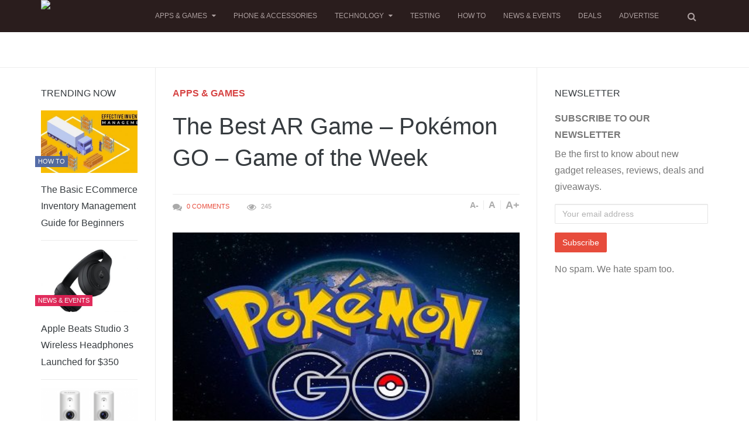

--- FILE ---
content_type: text/html; charset=UTF-8
request_url: https://www.coderewind.com/2016/07/best-ar-game-pokemon-go-game-week/
body_size: 24645
content:
<!DOCTYPE html>
<!--[if IE 8 ]><html class="ie ie8" lang="en-US" prefix="og: http://ogp.me/ns#"> <![endif]-->
<!--[if (gte IE 9)|!(IE)]><!--><html lang="en-US" prefix="og: http://ogp.me/ns#"> <!--<![endif]-->
<head>
<!--<meta http-equiv="X-UA-Compatible" content="IE=edge,chrome=1">-->
<meta charset="UTF-8">
<link rel="profile" href="http://gmpg.org/xfn/11">
<link rel="pingback" href="https://www.coderewind.com/xmlrpc.php">
<title>The Best AR Game - Pokémon GO – Game of the Week</title>
<meta name='robots' content='max-image-preview:large' />
<meta name="viewport" content="width=device-width, user-scalable=no, initial-scale=1.0, minimum-scale=1.0, maximum-scale=1.0">
<!-- This site is optimized with the Yoast SEO Premium plugin v9.2.1 - https://yoast.com/wordpress/plugins/seo/ -->
<meta name="description" content="Pokémon GO is an addictive augmented-reality game that is available for free download at Google and iOS Store. It is selected as our game of the week."/>
<link rel="canonical" href="https://www.coderewind.com/2016/07/best-ar-game-pokemon-go-game-week/" />
<link rel="publisher" href="https://plus.google.com/+Coderewindblog"/>
<meta property="og:locale" content="en_US" />
<meta property="og:type" content="article" />
<meta property="og:title" content="The Best AR Game - Pokémon GO – Game of the Week" />
<meta property="og:description" content="Pokémon GO is an addictive augmented-reality game that is available for free download at Google and iOS Store. It is selected as our game of the week." />
<meta property="og:url" content="https://www.coderewind.com/2016/07/best-ar-game-pokemon-go-game-week/" />
<meta property="og:site_name" content="CodeRewind" />
<meta property="article:publisher" content="https://www.facebook.com/CodeRewind" />
<meta property="article:tag" content="addictive gameplay" />
<meta property="article:tag" content="AR games" />
<meta property="article:tag" content="Game of the Week" />
<meta property="article:tag" content="new game" />
<meta property="article:section" content="Apps &amp; Games" />
<meta property="article:published_time" content="2016-07-07T18:15:17-04:00" />
<meta property="article:modified_time" content="2016-07-07T17:48:31-04:00" />
<meta property="og:updated_time" content="2016-07-07T17:48:31-04:00" />
<meta property="og:image" content="https://www.coderewind.com/wp-content/uploads/2016/07/maxresdefault.jpg" />
<meta property="og:image:secure_url" content="https://www.coderewind.com/wp-content/uploads/2016/07/maxresdefault.jpg" />
<meta property="og:image:width" content="570" />
<meta property="og:image:height" content="280" />
<meta property="og:image:alt" content="Pokémon GO" />
<meta name="twitter:card" content="summary" />
<meta name="twitter:description" content="Pokémon GO is an addictive augmented-reality game that is available for free download at Google and iOS Store. It is selected as our game of the week." />
<meta name="twitter:title" content="The Best AR Game - Pokémon GO – Game of the Week" />
<meta name="twitter:site" content="@coderewind" />
<meta name="twitter:image" content="https://www.coderewind.com/wp-content/uploads/2016/07/maxresdefault.jpg" />
<meta name="twitter:creator" content="@coderewind" />
<script type='application/ld+json'>{"@context":"https:\/\/schema.org","@type":"Person","url":"https:\/\/www.coderewind.com\/","sameAs":["https:\/\/www.facebook.com\/CodeRewind","https:\/\/plus.google.com\/+Coderewindblog","https:\/\/twitter.com\/coderewind"],"@id":"#person","name":"Binoj Daniel"}</script>
<!-- / Yoast SEO Premium plugin. -->

<link rel='dns-prefetch' href='//stats.wp.com' />
<link rel='dns-prefetch' href='//fonts.googleapis.com' />
<link rel='dns-prefetch' href='//widgets.wp.com' />
<link rel='dns-prefetch' href='//s0.wp.com' />
<link rel='dns-prefetch' href='//0.gravatar.com' />
<link rel='dns-prefetch' href='//1.gravatar.com' />
<link rel='dns-prefetch' href='//2.gravatar.com' />
<link rel="alternate" type="application/rss+xml" title="CodeRewind &raquo; Feed" href="https://www.coderewind.com/feed/" />
<link rel="alternate" type="application/rss+xml" title="CodeRewind &raquo; Comments Feed" href="https://www.coderewind.com/comments/feed/" />
<link rel="alternate" type="application/rss+xml" title="CodeRewind &raquo; The Best AR Game &#8211; Pokémon GO – Game of the Week Comments Feed" href="https://www.coderewind.com/2016/07/best-ar-game-pokemon-go-game-week/feed/" />
<link rel="alternate" title="oEmbed (JSON)" type="application/json+oembed" href="https://www.coderewind.com/wp-json/oembed/1.0/embed?url=https%3A%2F%2Fwww.coderewind.com%2F2016%2F07%2Fbest-ar-game-pokemon-go-game-week%2F" />
<link rel="alternate" title="oEmbed (XML)" type="text/xml+oembed" href="https://www.coderewind.com/wp-json/oembed/1.0/embed?url=https%3A%2F%2Fwww.coderewind.com%2F2016%2F07%2Fbest-ar-game-pokemon-go-game-week%2F&#038;format=xml" />
		<!-- This site uses the Google Analytics by MonsterInsights plugin v9.10.0 - Using Analytics tracking - https://www.monsterinsights.com/ -->
		<!-- Note: MonsterInsights is not currently configured on this site. The site owner needs to authenticate with Google Analytics in the MonsterInsights settings panel. -->
					<!-- No tracking code set -->
				<!-- / Google Analytics by MonsterInsights -->
		<style id='wp-img-auto-sizes-contain-inline-css' type='text/css'>
img:is([sizes=auto i],[sizes^="auto," i]){contain-intrinsic-size:3000px 1500px}
/*# sourceURL=wp-img-auto-sizes-contain-inline-css */
</style>

<style id='wp-emoji-styles-inline-css' type='text/css'>

	img.wp-smiley, img.emoji {
		display: inline !important;
		border: none !important;
		box-shadow: none !important;
		height: 1em !important;
		width: 1em !important;
		margin: 0 0.07em !important;
		vertical-align: -0.1em !important;
		background: none !important;
		padding: 0 !important;
	}
/*# sourceURL=wp-emoji-styles-inline-css */
</style>
<link rel='stylesheet' id='wp-block-library-css' href='https://www.coderewind.com/wp-includes/css/dist/block-library/style.min.css?ver=56acc95643bb1d403ca31f86cee7b319' type='text/css' media='all' />
<style id='global-styles-inline-css' type='text/css'>
:root{--wp--preset--aspect-ratio--square: 1;--wp--preset--aspect-ratio--4-3: 4/3;--wp--preset--aspect-ratio--3-4: 3/4;--wp--preset--aspect-ratio--3-2: 3/2;--wp--preset--aspect-ratio--2-3: 2/3;--wp--preset--aspect-ratio--16-9: 16/9;--wp--preset--aspect-ratio--9-16: 9/16;--wp--preset--color--black: #000000;--wp--preset--color--cyan-bluish-gray: #abb8c3;--wp--preset--color--white: #ffffff;--wp--preset--color--pale-pink: #f78da7;--wp--preset--color--vivid-red: #cf2e2e;--wp--preset--color--luminous-vivid-orange: #ff6900;--wp--preset--color--luminous-vivid-amber: #fcb900;--wp--preset--color--light-green-cyan: #7bdcb5;--wp--preset--color--vivid-green-cyan: #00d084;--wp--preset--color--pale-cyan-blue: #8ed1fc;--wp--preset--color--vivid-cyan-blue: #0693e3;--wp--preset--color--vivid-purple: #9b51e0;--wp--preset--gradient--vivid-cyan-blue-to-vivid-purple: linear-gradient(135deg,rgb(6,147,227) 0%,rgb(155,81,224) 100%);--wp--preset--gradient--light-green-cyan-to-vivid-green-cyan: linear-gradient(135deg,rgb(122,220,180) 0%,rgb(0,208,130) 100%);--wp--preset--gradient--luminous-vivid-amber-to-luminous-vivid-orange: linear-gradient(135deg,rgb(252,185,0) 0%,rgb(255,105,0) 100%);--wp--preset--gradient--luminous-vivid-orange-to-vivid-red: linear-gradient(135deg,rgb(255,105,0) 0%,rgb(207,46,46) 100%);--wp--preset--gradient--very-light-gray-to-cyan-bluish-gray: linear-gradient(135deg,rgb(238,238,238) 0%,rgb(169,184,195) 100%);--wp--preset--gradient--cool-to-warm-spectrum: linear-gradient(135deg,rgb(74,234,220) 0%,rgb(151,120,209) 20%,rgb(207,42,186) 40%,rgb(238,44,130) 60%,rgb(251,105,98) 80%,rgb(254,248,76) 100%);--wp--preset--gradient--blush-light-purple: linear-gradient(135deg,rgb(255,206,236) 0%,rgb(152,150,240) 100%);--wp--preset--gradient--blush-bordeaux: linear-gradient(135deg,rgb(254,205,165) 0%,rgb(254,45,45) 50%,rgb(107,0,62) 100%);--wp--preset--gradient--luminous-dusk: linear-gradient(135deg,rgb(255,203,112) 0%,rgb(199,81,192) 50%,rgb(65,88,208) 100%);--wp--preset--gradient--pale-ocean: linear-gradient(135deg,rgb(255,245,203) 0%,rgb(182,227,212) 50%,rgb(51,167,181) 100%);--wp--preset--gradient--electric-grass: linear-gradient(135deg,rgb(202,248,128) 0%,rgb(113,206,126) 100%);--wp--preset--gradient--midnight: linear-gradient(135deg,rgb(2,3,129) 0%,rgb(40,116,252) 100%);--wp--preset--font-size--small: 13px;--wp--preset--font-size--medium: 20px;--wp--preset--font-size--large: 36px;--wp--preset--font-size--x-large: 42px;--wp--preset--spacing--20: 0.44rem;--wp--preset--spacing--30: 0.67rem;--wp--preset--spacing--40: 1rem;--wp--preset--spacing--50: 1.5rem;--wp--preset--spacing--60: 2.25rem;--wp--preset--spacing--70: 3.38rem;--wp--preset--spacing--80: 5.06rem;--wp--preset--shadow--natural: 6px 6px 9px rgba(0, 0, 0, 0.2);--wp--preset--shadow--deep: 12px 12px 50px rgba(0, 0, 0, 0.4);--wp--preset--shadow--sharp: 6px 6px 0px rgba(0, 0, 0, 0.2);--wp--preset--shadow--outlined: 6px 6px 0px -3px rgb(255, 255, 255), 6px 6px rgb(0, 0, 0);--wp--preset--shadow--crisp: 6px 6px 0px rgb(0, 0, 0);}:where(.is-layout-flex){gap: 0.5em;}:where(.is-layout-grid){gap: 0.5em;}body .is-layout-flex{display: flex;}.is-layout-flex{flex-wrap: wrap;align-items: center;}.is-layout-flex > :is(*, div){margin: 0;}body .is-layout-grid{display: grid;}.is-layout-grid > :is(*, div){margin: 0;}:where(.wp-block-columns.is-layout-flex){gap: 2em;}:where(.wp-block-columns.is-layout-grid){gap: 2em;}:where(.wp-block-post-template.is-layout-flex){gap: 1.25em;}:where(.wp-block-post-template.is-layout-grid){gap: 1.25em;}.has-black-color{color: var(--wp--preset--color--black) !important;}.has-cyan-bluish-gray-color{color: var(--wp--preset--color--cyan-bluish-gray) !important;}.has-white-color{color: var(--wp--preset--color--white) !important;}.has-pale-pink-color{color: var(--wp--preset--color--pale-pink) !important;}.has-vivid-red-color{color: var(--wp--preset--color--vivid-red) !important;}.has-luminous-vivid-orange-color{color: var(--wp--preset--color--luminous-vivid-orange) !important;}.has-luminous-vivid-amber-color{color: var(--wp--preset--color--luminous-vivid-amber) !important;}.has-light-green-cyan-color{color: var(--wp--preset--color--light-green-cyan) !important;}.has-vivid-green-cyan-color{color: var(--wp--preset--color--vivid-green-cyan) !important;}.has-pale-cyan-blue-color{color: var(--wp--preset--color--pale-cyan-blue) !important;}.has-vivid-cyan-blue-color{color: var(--wp--preset--color--vivid-cyan-blue) !important;}.has-vivid-purple-color{color: var(--wp--preset--color--vivid-purple) !important;}.has-black-background-color{background-color: var(--wp--preset--color--black) !important;}.has-cyan-bluish-gray-background-color{background-color: var(--wp--preset--color--cyan-bluish-gray) !important;}.has-white-background-color{background-color: var(--wp--preset--color--white) !important;}.has-pale-pink-background-color{background-color: var(--wp--preset--color--pale-pink) !important;}.has-vivid-red-background-color{background-color: var(--wp--preset--color--vivid-red) !important;}.has-luminous-vivid-orange-background-color{background-color: var(--wp--preset--color--luminous-vivid-orange) !important;}.has-luminous-vivid-amber-background-color{background-color: var(--wp--preset--color--luminous-vivid-amber) !important;}.has-light-green-cyan-background-color{background-color: var(--wp--preset--color--light-green-cyan) !important;}.has-vivid-green-cyan-background-color{background-color: var(--wp--preset--color--vivid-green-cyan) !important;}.has-pale-cyan-blue-background-color{background-color: var(--wp--preset--color--pale-cyan-blue) !important;}.has-vivid-cyan-blue-background-color{background-color: var(--wp--preset--color--vivid-cyan-blue) !important;}.has-vivid-purple-background-color{background-color: var(--wp--preset--color--vivid-purple) !important;}.has-black-border-color{border-color: var(--wp--preset--color--black) !important;}.has-cyan-bluish-gray-border-color{border-color: var(--wp--preset--color--cyan-bluish-gray) !important;}.has-white-border-color{border-color: var(--wp--preset--color--white) !important;}.has-pale-pink-border-color{border-color: var(--wp--preset--color--pale-pink) !important;}.has-vivid-red-border-color{border-color: var(--wp--preset--color--vivid-red) !important;}.has-luminous-vivid-orange-border-color{border-color: var(--wp--preset--color--luminous-vivid-orange) !important;}.has-luminous-vivid-amber-border-color{border-color: var(--wp--preset--color--luminous-vivid-amber) !important;}.has-light-green-cyan-border-color{border-color: var(--wp--preset--color--light-green-cyan) !important;}.has-vivid-green-cyan-border-color{border-color: var(--wp--preset--color--vivid-green-cyan) !important;}.has-pale-cyan-blue-border-color{border-color: var(--wp--preset--color--pale-cyan-blue) !important;}.has-vivid-cyan-blue-border-color{border-color: var(--wp--preset--color--vivid-cyan-blue) !important;}.has-vivid-purple-border-color{border-color: var(--wp--preset--color--vivid-purple) !important;}.has-vivid-cyan-blue-to-vivid-purple-gradient-background{background: var(--wp--preset--gradient--vivid-cyan-blue-to-vivid-purple) !important;}.has-light-green-cyan-to-vivid-green-cyan-gradient-background{background: var(--wp--preset--gradient--light-green-cyan-to-vivid-green-cyan) !important;}.has-luminous-vivid-amber-to-luminous-vivid-orange-gradient-background{background: var(--wp--preset--gradient--luminous-vivid-amber-to-luminous-vivid-orange) !important;}.has-luminous-vivid-orange-to-vivid-red-gradient-background{background: var(--wp--preset--gradient--luminous-vivid-orange-to-vivid-red) !important;}.has-very-light-gray-to-cyan-bluish-gray-gradient-background{background: var(--wp--preset--gradient--very-light-gray-to-cyan-bluish-gray) !important;}.has-cool-to-warm-spectrum-gradient-background{background: var(--wp--preset--gradient--cool-to-warm-spectrum) !important;}.has-blush-light-purple-gradient-background{background: var(--wp--preset--gradient--blush-light-purple) !important;}.has-blush-bordeaux-gradient-background{background: var(--wp--preset--gradient--blush-bordeaux) !important;}.has-luminous-dusk-gradient-background{background: var(--wp--preset--gradient--luminous-dusk) !important;}.has-pale-ocean-gradient-background{background: var(--wp--preset--gradient--pale-ocean) !important;}.has-electric-grass-gradient-background{background: var(--wp--preset--gradient--electric-grass) !important;}.has-midnight-gradient-background{background: var(--wp--preset--gradient--midnight) !important;}.has-small-font-size{font-size: var(--wp--preset--font-size--small) !important;}.has-medium-font-size{font-size: var(--wp--preset--font-size--medium) !important;}.has-large-font-size{font-size: var(--wp--preset--font-size--large) !important;}.has-x-large-font-size{font-size: var(--wp--preset--font-size--x-large) !important;}
/*# sourceURL=global-styles-inline-css */
</style>

<style id='classic-theme-styles-inline-css' type='text/css'>
/*! This file is auto-generated */
.wp-block-button__link{color:#fff;background-color:#32373c;border-radius:9999px;box-shadow:none;text-decoration:none;padding:calc(.667em + 2px) calc(1.333em + 2px);font-size:1.125em}.wp-block-file__button{background:#32373c;color:#fff;text-decoration:none}
/*# sourceURL=/wp-includes/css/classic-themes.min.css */
</style>
<link rel='stylesheet' id='jetpack_likes-css' href='https://www.coderewind.com/wp-content/plugins/jetpack/modules/likes/style.css?ver=15.3.1' type='text/css' media='all' />
<link rel='stylesheet' id='wp_review-style-css' href='https://www.coderewind.com/wp-content/plugins/wp-review/public/css/wp-review.css?ver=5.3.5' type='text/css' media='all' />
<link rel='stylesheet' id='yt-google-fonts-css' href='https://fonts.googleapis.com/css?family=Lato%3A700&#038;ver=56acc95643bb1d403ca31f86cee7b319' type='text/css' media='all' />
<link rel='stylesheet' id='bootstrap-css' href='https://www.coderewind.com/wp-content/themes/yeahthemes-sparkle/framework/css/bootstrap.min.css?ver=56acc95643bb1d403ca31f86cee7b319' type='text/css' media='all' />
<link rel='stylesheet' id='font-awesome-css' href='https://www.coderewind.com/wp-content/themes/yeahthemes-sparkle/css/font-awesome.css?ver=56acc95643bb1d403ca31f86cee7b319' type='text/css' media='all' />
<link rel='stylesheet' id='theme-default-style-css' href='https://www.coderewind.com/wp-content/themes/sparkle-childtheme/style.css?ver=2.0.5' type='text/css' media='all' />
<link rel='stylesheet' id='animate-css' href='https://www.coderewind.com/wp-content/themes/yeahthemes-sparkle/css/animate.css?ver=56acc95643bb1d403ca31f86cee7b319' type='text/css' media='all' />
<link rel='stylesheet' id='flexslider-css' href='https://www.coderewind.com/wp-content/themes/yeahthemes-sparkle/css/flexslider.css?ver=56acc95643bb1d403ca31f86cee7b319' type='text/css' media='all' />
<link rel='stylesheet' id='wpgdprc-front-css-css' href='https://www.coderewind.com/wp-content/plugins/wp-gdpr-compliance/Assets/css/front.css?ver=1707929896' type='text/css' media='all' />
<style id='wpgdprc-front-css-inline-css' type='text/css'>
:root{--wp-gdpr--bar--background-color: #000000;--wp-gdpr--bar--color: #ffffff;--wp-gdpr--button--background-color: #000000;--wp-gdpr--button--background-color--darken: #000000;--wp-gdpr--button--color: #ffffff;}
/*# sourceURL=wpgdprc-front-css-inline-css */
</style>
<script type="text/javascript" src="https://www.coderewind.com/wp-includes/js/jquery/jquery.min.js?ver=3.7.1" id="jquery-core-js"></script>
<script type="text/javascript" src="https://www.coderewind.com/wp-includes/js/jquery/jquery-migrate.min.js?ver=3.4.1" id="jquery-migrate-js"></script>
<script type="text/javascript" id="wpgdprc-front-js-js-extra">
/* <![CDATA[ */
var wpgdprcFront = {"ajaxUrl":"https://www.coderewind.com/wp-admin/admin-ajax.php","ajaxNonce":"16d24e45e2","ajaxArg":"security","pluginPrefix":"wpgdprc","blogId":"1","isMultiSite":"","locale":"en_US","showSignUpModal":"","showFormModal":"","cookieName":"wpgdprc-consent","consentVersion":"","path":"/","prefix":"wpgdprc"};
//# sourceURL=wpgdprc-front-js-js-extra
/* ]]> */
</script>
<script type="text/javascript" src="https://www.coderewind.com/wp-content/plugins/wp-gdpr-compliance/Assets/js/front.min.js?ver=1707929896" id="wpgdprc-front-js-js"></script>
<link rel="https://api.w.org/" href="https://www.coderewind.com/wp-json/" /><link rel="alternate" title="JSON" type="application/json" href="https://www.coderewind.com/wp-json/wp/v2/posts/18320" /><link rel="EditURI" type="application/rsd+xml" title="RSD" href="https://www.coderewind.com/xmlrpc.php?rsd" />

<link rel='shortlink' href='https://wp.me/p2Gf1v-4Lu' />
	<style>img#wpstats{display:none}</style>
		<style id="custom-styles">::selection {background-color: #e74c3c;color: #ffffff;}::-moz-selection {background-color: #e74c3c;color: #ffffff;}blockquote p{font-size: 18px;}.form-control,.btn,.navbar,.alert,.list-group {border-radius: 2px;-webkit-border-radius: 2px;}.form-control:focus {border-color: #e74c3c;box-shadow: inset 0 1px 1px rgba(0,0,0,0.075), 0 0 8px #e74c3c;-webkit-box-shadow: inset 0 1px 1px rgba(0,0,0,0.075), 0 0 8px #e74c3c;}/** * Button */.btn-default,.btn-primary,.btn-secondary,.btn-success,.btn-info,.btn-warning,.btn-danger {    box-shadow: none !important;}/*Common styles*/.btn:active,.btn.active {background-image: none;}.btn i{color: #ffffff !important;}.btn-link i,.btn-default i{color: #aaaaaa !important;}/*Apply the mixin to the buttons*/.btn:hover,.btn:focus,.btn:active,.btn.active {background-color: #363b3f;border-color:#363b3f;color: #ffffff !important;}.btn-primary,.btn-secondary,.btn-success,.btn-info,.btn-warning,.btn-danger{color: #ffffff !important;}/*Primary*/.btn-primary{background-repeat: repeat-x;background-color: #e74c3c;border-color: #e74c3c;}/*Secondary*/.btn-secondary{background-repeat: repeat-x;background-color: #363b3f;border-color: #363b3f;}/*Success*/.btn-success{background-color: #5cb85c;border-color: #5cb85c;}.btn-info{background-color: #5bc0de;border-color: #5bc0de;}.btn-warning{background-color: #f0ad4e;border-color: #f0ad4e;}.btn-danger{background-color: #d9534f;border-color: #d9534f;}.btn-link{background: none;border-color: transparent;}.btn-link:hover{color: #363b3f !important;}/*Label*/.label-primary{background: #e74c3c;}.label-success{background: #5cb85c;}.label-info{background: #5bc0de;}.label-warning{background: #f0ad4e;}.label-danger{background: #d9534f;}.form-group .control-label{color:#333333;}/** * Alert */.alert {background-color: #fafafa;border-color: #ddd;color:#777777;}.progress {background-color:#fafafa; height: 24px;}.progress-bar {background-color:#e74c3c;text-align: left; text-indent: 1em; line-height: 24px;}.progress-bar-secondary {background-color:#363b3f;}/** * List group */.panel-footer{background: #fafafa;border-color: #eee;border-color: rgba(0,0,0,0.08);}.panel-default{border-color: #eee;border-color: rgba(0,0,0,0.08);}.panel-default > .panel-heading {background-color: #fafafa;border-color: #eee;border-color: rgba(0,0,0,0.08);}.panel-primary{border-color:#e74c3c;}.panel-primary > .panel-heading {background:#e74c3c;border-color:#e74c3c;}.panel-secondary{border-color:#363b3f;}.panel-secondary > .panel-heading {background:#363b3f;border-color:#363b3f;}body{font-family:'Helvetica Neue', Helvetica, Arial, sans-serif;font-size: 16px;line-height:1.75;color: #777777; }a{color: #e74c3c;}a:hover{color: #363b3f;}a.active, .active a{color: #e74c3c;}h1, h2, h3, h4, h5, h6,b, strong{color:  #363b3f;}select:focus,select:active{border-color:  #e74c3c;box-shadow: 0 0 5px  #e74c3c;}input[type='text'], input[type='number'], input[type='email'], input[type='url'], input[type='password'], input[type='search'], textarea, textarea.form-control{line-height: 1.75;}input[type='text']:focus, input[type='number']:focus, input[type='email']:focus, input[type='url']:focus, input[type='password']:focus, input[type='search']:focus, textarea:focus, textarea.form-control:focus{border-color:  #e74c3c;box-shadow: inset 0 1px 1px rgba(0,0,0,0.075), 0 0 8px #e74c3c;}.boxed-layout #page{box-shadow: 0 0 30px rgba(0,0,0,0.2);-webkit-box-shadow: 0 0 30px rgba(0,0,0,0.2);-moz-box-shadow: 0 0 30px rgba(0,0,0,0.2);}/** * Mejs audio Player */#page .mejs-controls{background-color: #363b3f;}#page .mejs-controls .mejs-time-rail .mejs-time-current,#page .mejs-controls .mejs-horizontal-volume-slider .mejs-horizontal-volume-current{background:  #e74c3c;}#page .wp-playlist-light,#page .wp-playlist-item .wp-playlist-caption{color: #777777;}#page .wp-playlist-item.wp-playlist-playing .wp-playlist-caption{color: #e74c3c;}/** * =Mobile Menu */.mobile-navigation{background-color: #2a1d1d;}.mobile-navigation a{color: rgba(255,255,255,.7);}.mobile-navigation a:hover{color: #ffffff;}/** * =Header */   html .main-menu-toggle>*{background-color:#ac9f9f !important;}.site-header .site-top-menu{color: rgba(255,255,255,.7);background-color: #201313;}.site-header .site-top-menu li.current-menu-item > a{color: #ffffff;}.site-header .site-top-menu a{color: rgba(255,255,255,.7);}.site-header .site-top-menu a:hover{color: #ffffff;}.site-header .site-banner{background-color: #2a1d1d;}/*Main nav*/.site-header .main-navigation .menu > li.menu-item:hover,.site-header .main-navigation .menu > li.current-menu-item{background-color:#ffffff;}.site-header .main-navigation .menu > li > a{color:#ac9f9f;}.site-header .main-navigation .menu li.current > a{color: #e74c3c;}.site-header .main-navigation .menu li.current-menu-item > a{color:#363b3f;}.site-header .main-navigation .menu li.menu-item:hover > a{color:#363b3f;}.site-header .main-navigation .menu ul li a{color: #777777;}.site-header .main-navigation .menu ul li:hover > a,.site-header .main-navigation .menu ul li a:hover{color: #e74c3c;}/** * =Site hero */.site-hero.style-color-gradient .hentry .hero-brick-bg:before {    background-repeat: repeat-x;    background-image: -webkit-linear-gradient(45deg,  #e74c3c 0%, rgba(111, 160, 33, 0) 100%);    background-image: linear-gradient(45deg,  #e74c3c 0%, rgba(111, 160, 33, 0) 100%);}/** * =Sidebar */.widget-area a{color: #e74c3c;}.widget-area a:hover{color: #363b3f;}.widget-area a.active,.widget-area .active > a{color: #e74c3c;}.widget-area ul li.current-cat > a,.widget-area ul li.current_page_item > a{color: #e74c3c;}.widget-area ul li a{color: #363b3f;}.widget-area ul li a:hover{color: #e74c3c;}/** * =Footer */.footer-widgets{color: #777777;}.footer-widgets a{color: #e74c3c;}.footer-widgets a:hover{color: #363b3f;}.footer-widgets a.active, .footer-widgets .active > a{color: #e74c3c;}.footer-widgets ul li.current-cat a,.footer-widgets ul li.current_page_item a{color: #e74c3c;}.footer-widgets ul li a{color: #777777;}.footer-widgets ul li a:hover{color: #131313;}/** * Cat tag */.cat-tag{color:#ffffff;background-color: #e74c3c;opacity: .95;}/** * Entry tag */.entry-tags a{color:#777777;}.entry-tags a:hover{color:#ffffff;}/** * Color */ .site-banner .site-logo a, .main-navigation ul.menu>li.site-mobile-menu-toggle{ color: #ac9f9f; }/** * Primary color */.primary-color,.primary-2-secondary a,.secondary-2-primary a:hover,.secondary-2-primary a:hover > *,.gray-2-primary:hover,.gray-2-primary a:hover,.gray-2-primary a:hover *,.current-cat a,.current_page_item a,.pagination-nav .page-numbers.current{color: #e74c3c;}/** * Secondary color */.secondary-color,.secondary-2-primary a,.primary-2-secondary a:hover,.primary-2-secondary a:hover *,.gray-2-secondary:hover,.gray-2-secondary a:hover,.gray-2-secondary a:hover *,.form-allowed-tags code,.pagination-nav a.page-numbers:hover,.yeahslider.news-scroller a.yeahslider-next:hover, .yeahslider.news-scroller a.yeahslider-prev:hover{color: #363b3f;}/** * Gray color */.gray-color,.gray-2-secondary a,.gray-2-primary,.gray-2-primary a,.gray-icon,.gray-icon i,time,.pagination-nav a.page-numbers,.yt-social-sharing span.show-all-social-services i,.yeahslider.news-scroller a.yeahslider-next, .yeahslider.news-scroller a.yeahslider-prev{color: #aaaaaa;}/** * Background */.white-bgcolor,.boxed-layout .inner-wrapper{background-color:#ffffff;}.yt-social-sharing span.show-all-social-services,.entry-tags a{background-color: #fafafa;}.secondary-bgcolor,.site-modal .site-modal-backdrop,.yeahslider .slides li .caption,.yeahslider .yeahslider-direction-nav a > span.nav-button, .yeahslider .yeahslider-pauseplay a > span.nav-button{background-color: #363b3f;}.primary-bgcolor,.entry-tags a:hover{background-color: #e74c3c;}.review-mark.review-type-percentage,.review-mark.review-type-point{background: #e74c3c;}/** * Border Color */.yt-sliding-tabs-header-trigger > span:before{border-color: #ffffff;}fieldset legend,.wp-caption:before,.boundary-column:before,.site-content[role='main'] article.post,#page .wp-playlist.wp-audio-playlist,.widget:before,.yt-twitter-profile-wrapper .yt-twitter-profile-body,.yt-tabby-tabs-header,.slashes-navigation li:before,.pagination-nav .page-numbers:before,.yt-sliding-tabs-header-trigger > span,.post-list-with-thumbnail.vertical li:before,.post-list-with-thumbnail li a span.number:before,.post-page-navigation,.post-page-navigation:before,.comments-area,.comment-body,.yt-font-size-changer span,.yt-impressive-like-button .yt-il-symbol, .yt-impressive-like-button .yt-il-symbol > span,.infinite-scroll #infinite-handle span{border-color: #eee;border-color: rgba(0,0,0,0.08);}.amazon-btn {    background: #16A085;    color: #fff;    font-size: 1.3em;    line-height: 3;    padding: 10px !important;    border-radius: 3px;}.amazon-btn:hover {color: #000;}.amazon-btn > span {    margin-right: 8px;}.site-hero .hero-brick-bg:before {    opacity: 0.75;}.g1-socials-items {text-align: left;}.g1-socials-items li {margin-right: 10px;}#menu-footermenu {    text-align: center;}#menu-footermenu li {    display: inline-block;    margin-right: 25px;}footer .widget::before {    border-style: solid;    border-width: 1px 0 0;    content: "";    left: 0;    position: absolute;    top: 0;    width: 100%;}.post-list-with-thumbnail li a {font-weight: normal;}.site-breaking-news h3 {    font-size: 18px;    font-weight: normal;    margin: 3px 0 0;}.hentry.classic .entry-thumbnail {    float: left;    margin-bottom: 0;    margin-right: 30px;    width: 30%;}.hentry.classic .entry-thumbnail {    float: left;    margin-bottom: 0;    margin-right: 30px;    width: 30%;}.hentry.classic .entry-title {    font-size: 24px;}.hentry.classic .entry-title {    text-align: left;}.hentry .entry-title {    font-size: 36px;    line-height: 1.35em;    margin-top: 0;    overflow-wrap: break-word;}.mobile-navigation ul.menu li a i {    float: right;    position: absolute;    right: 0;    top: 10px;}.search.search-results .post-thumbnail .thumb-w img {    position: absolute;    object-fit: cover;    object-position: center center;    width: 100%;    height: auto !important;}.search.search-results .post-thumbnail .thumb-w {    background-color: #fafafa;    width: 100%;    height: 0;    padding-bottom: 65%;    background-size: cover;    background-position: center;    background-repeat: no-repeat;    box-shadow: inset 0 0 0 1px rgba(0, 0, 0, 0.05);    position: relative;    border: 1px solid rgba(0,0,0,0.05);    overflow: hidden;}.search.search-results .main-hentry .entry-thumbnail {    position: relative;    float: left;    width: 200px;    margin-right: 20px;}.search.search-results .entry-header {margin-bottom: 0px !important;}.entry-content .review-title, #content .review-title {background: #2A1D1D !important;color: #fff !important;}/* .single-post-ads-bottom {float: left;} */.entry-stuff.clear.margin-bottom-15.hidden-print.single-post-ads-bottom.text-center {float:left;width: 100%;}.responsive-leader { width: 300px; height: 250px; }@media(min-width: 500px) { .responsive-leader { width: 468px; height: 60px; } }@media(min-width: 800px) { .responsive-leader { width: 728px; height: 90px; } }@media (max-width: 400px) {.hentry.classic .entry-thumbnail {    border: 1px solid #ccc;    height: 200px;    overflow: hidden;    width: 100%;}}h1{font-family:Arial, Helvetica, sans-serif;font-size:30px;font-weight:500;font-style:normal;line-height:1.35;letter-spacing:0px;text-transform:none;margin-bottom:35px;}h2{font-family:Arial, Helvetica, sans-serif;font-size:26px;font-weight:500;font-style:normal;line-height:1.35;letter-spacing:0px;text-transform:none;margin-bottom:30px;}h3, .widget-title{font-family:Arial, Helvetica, sans-serif;font-size:22px;font-weight:500;font-style:normal;line-height:1.75;letter-spacing:0px;text-transform:none;margin-bottom:20px;}h4{font-family:Arial, Helvetica, sans-serif;font-size:20px;font-weight:500;font-style:normal;line-height:1.75;letter-spacing:0px;text-transform:none;margin-bottom:20px;}h5{font-family:Arial, Helvetica, sans-serif;font-size:16px;font-weight:500;font-style:normal;line-height:1.75;letter-spacing:0px;text-transform:none;margin-bottom:15px;}h6{font-family:Arial, Helvetica, sans-serif;font-size:13px;font-weight:500;font-style:normal;line-height:1.75;letter-spacing:0px;text-transform:none;margin-bottom:10px;}h1 strong, h2 strong, h3 strong, h4 strong, h5 strong, h6 strong{font-family:Arial, Helvetica, sans-serif;font-weight:300;font-style:normal;}body{color:#777777;font-family:"Helvetica Neue", Helvetica, Arial, sans-serif;font-size:16px;font-weight:400;font-style:normal;line-height:1.75;letter-spacing:0px;text-transform:none;}.inner-wrapper{}.site-header .site-banner{background-color:#2a1d1d;}.site-header .main-navigation ul.menu > li > a, .site-mobile-navigation ul.menu > li {font-family:"Helvetica Neue", Helvetica, Arial, sans-serif;font-size:12px;font-weight:400;font-style:normal;letter-spacing:0px;text-transform:uppercase;}.site-header ul ul.sub-menu > li, .site-mobile-navigation ul ul.sub-menu > li{font-family:"Helvetica Neue", Helvetica, Arial, sans-serif;font-size:12px;font-weight:400;font-style:normal;letter-spacing:0px;text-transform:uppercase;}.site-content article .entry-title{font-family:Arial, Helvetica, sans-serif;font-size:36px;font-weight:500;font-style:normal;line-height:1.35;letter-spacing:0px;text-transform:none;}h1.page-title, h1.entry-title, .site-content article h1.entry-title{font-family:Arial, Helvetica, sans-serif;font-size:40px;font-weight:500;font-style:normal;line-height:1.35;letter-spacing:0px;text-transform:none;}.widget-title{font-family:Arial, Helvetica, sans-serif;font-size:16px;font-weight:500;font-style:normal;line-height:1.75;letter-spacing:0px;text-transform:uppercase;margin-bottom:15px;}#site-hero h2.entry-title{font-family:Arial, Helvetica, sans-serif;font-weight:500;font-style:normal;line-height:1.25;letter-spacing:0px;text-transform:none;}.footer-widgets{font-family:"Helvetica Neue", Helvetica, Arial, sans-serif;font-size:13px;font-weight:400;font-style:normal;line-height:1.75;letter-spacing:0px;text-transform:none;}.footer-widgets h1, .footer-widgets h2, .footer-widgets h3, .footer-widgets h4, .footer-widgets h5, .footer-widgets h6{font-family:Lato;font-size:14px;font-weight:700;font-style:normal;line-height:1.75;letter-spacing:0px;text-transform:uppercase;margin-bottom:10px;}.site-footer .footer-info{ background-color:#2a1d1d;}.cat-tag.apps-games{ background-color:#d64343;}.category-meta .apps-games{ color:#d64343;}.site-hero.style-color-gradient .hentry.category-apps-games .hero-brick-bg:before{ background-repeat: repeat-x;    background-image: -webkit-linear-gradient(45deg,  #d64343 0%, rgba(111, 160, 33, 0) 100%);    background-image: linear-gradient(45deg,  #d64343 0%, rgba(111, 160, 33, 0) 100%);}.cat-tag.deals{ background-color:#6fa021;}.category-meta .deals{ color:#6fa021;}.site-hero.style-color-gradient .hentry.category-deals .hero-brick-bg:before{ background-repeat: repeat-x;    background-image: -webkit-linear-gradient(45deg,  #6fa021 0%, rgba(111, 160, 33, 0) 100%);    background-image: linear-gradient(45deg,  #6fa021 0%, rgba(111, 160, 33, 0) 100%);}.cat-tag.hardware{ background-color:#69B980;}.category-meta .hardware{ color:#69B980;}.site-hero.style-color-gradient .hentry.category-hardware .hero-brick-bg:before{ background-repeat: repeat-x;    background-image: -webkit-linear-gradient(45deg,  #69B980 0%, rgba(111, 160, 33, 0) 100%);    background-image: linear-gradient(45deg,  #69B980 0%, rgba(111, 160, 33, 0) 100%);}.cat-tag.how-to{ background-color:#4c66a4;}.category-meta .how-to{ color:#4c66a4;}.site-hero.style-color-gradient .hentry.category-how-to .hero-brick-bg:before{ background-repeat: repeat-x;    background-image: -webkit-linear-gradient(45deg,  #4c66a4 0%, rgba(111, 160, 33, 0) 100%);    background-image: linear-gradient(45deg,  #4c66a4 0%, rgba(111, 160, 33, 0) 100%);}.cat-tag.news-events{ background-color:#e02154;}.category-meta .news-events{ color:#e02154;}.site-hero.style-color-gradient .hentry.category-news-events .hero-brick-bg:before{ background-repeat: repeat-x;    background-image: -webkit-linear-gradient(45deg,  #e02154 0%, rgba(111, 160, 33, 0) 100%);    background-image: linear-gradient(45deg,  #e02154 0%, rgba(111, 160, 33, 0) 100%);}.cat-tag.phone-accessories{ background-color:#0e3159;}.category-meta .phone-accessories{ color:#0e3159;}.site-hero.style-color-gradient .hentry.category-phone-accessories .hero-brick-bg:before{ background-repeat: repeat-x;    background-image: -webkit-linear-gradient(45deg,  #0e3159 0%, rgba(111, 160, 33, 0) 100%);    background-image: linear-gradient(45deg,  #0e3159 0%, rgba(111, 160, 33, 0) 100%);}.cat-tag.sas{ background-color:#68203a;}.category-meta .sas{ color:#68203a;}.site-hero.style-color-gradient .hentry.category-sas .hero-brick-bg:before{ background-repeat: repeat-x;    background-image: -webkit-linear-gradient(45deg,  #68203a 0%, rgba(111, 160, 33, 0) 100%);    background-image: linear-gradient(45deg,  #68203a 0%, rgba(111, 160, 33, 0) 100%);}.cat-tag.software{ background-color:#77cc33;}.category-meta .software{ color:#77cc33;}.site-hero.style-color-gradient .hentry.category-software .hero-brick-bg:before{ background-repeat: repeat-x;    background-image: -webkit-linear-gradient(45deg,  #77cc33 0%, rgba(111, 160, 33, 0) 100%);    background-image: linear-gradient(45deg,  #77cc33 0%, rgba(111, 160, 33, 0) 100%);}.cat-tag.sql{ background-color:#56053c;}.category-meta .sql{ color:#56053c;}.site-hero.style-color-gradient .hentry.category-sql .hero-brick-bg:before{ background-repeat: repeat-x;    background-image: -webkit-linear-gradient(45deg,  #56053c 0%, rgba(111, 160, 33, 0) 100%);    background-image: linear-gradient(45deg,  #56053c 0%, rgba(111, 160, 33, 0) 100%);}.cat-tag.technology{ background-color:#78559b;}.category-meta .technology{ color:#78559b;}.site-hero.style-color-gradient .hentry.category-technology .hero-brick-bg:before{ background-repeat: repeat-x;    background-image: -webkit-linear-gradient(45deg,  #78559b 0%, rgba(111, 160, 33, 0) 100%);    background-image: linear-gradient(45deg,  #78559b 0%, rgba(111, 160, 33, 0) 100%);}.cat-tag.testing{ background-color:#066f87;}.category-meta .testing{ color:#066f87;}.site-hero.style-color-gradient .hentry.category-testing .hero-brick-bg:before{ background-repeat: repeat-x;    background-image: -webkit-linear-gradient(45deg,  #066f87 0%, rgba(111, 160, 33, 0) 100%);    background-image: linear-gradient(45deg,  #066f87 0%, rgba(111, 160, 33, 0) 100%);}.cat-tag.windows{ background-color:#e8e012;}.category-meta .windows{ color:#e8e012;}.site-hero.style-color-gradient .hentry.category-windows .hero-brick-bg:before{ background-repeat: repeat-x;    background-image: -webkit-linear-gradient(45deg,  #e8e012 0%, rgba(111, 160, 33, 0) 100%);    background-image: linear-gradient(45deg,  #e8e012 0%, rgba(111, 160, 33, 0) 100%);}@media (min-width: 1400px){.boxed-layout.large-display-layout #page, .boxed-layout.large-display-layout .site-banner{width: 1400px;}.container {width: 1370px;}.site-hero .hero-brick .entry-header .entry-title{font-size: 24px;}.site-hero .hero-brick-large .entry-header .entry-title{font-size: 48px;line-height: 1.25;}.site-hero .posted-on,.site-hero .entry-category{display:inline-block;}}</style><style type="text/css">.recentcomments a{display:inline !important;padding:0 !important;margin:0 !important;}</style><link rel="icon" href="https://www.coderewind.com/wp-content/uploads/2018/12/logo-cr-icon-250x250-65x65.jpg" sizes="32x32" />
<link rel="icon" href="https://www.coderewind.com/wp-content/uploads/2018/12/logo-cr-icon-250x250.jpg" sizes="192x192" />
<link rel="apple-touch-icon" href="https://www.coderewind.com/wp-content/uploads/2018/12/logo-cr-icon-250x250.jpg" />
<meta name="msapplication-TileImage" content="https://www.coderewind.com/wp-content/uploads/2018/12/logo-cr-icon-250x250.jpg" />

<!--[if lt IE 9]>
	<script src="https://www.coderewind.com/wp-content/themes/yeahthemes-sparkle/includes/js/html5shiv.js"></script>
	<script src="https://www.coderewind.com/wp-content/themes/yeahthemes-sparkle/includes/js/respond.min.js"></script>
<![endif]-->

</head>

<body class="not-logged-in yeah-framework group-blog wp-singular post-template-default single single-post postid-18320 single-format-standard wp-theme-yeahthemes-sparkle wp-child-theme-sparkle-childtheme unrecognized-browser unrecognized-platform large-display-layout scroll-fix-header modal-search layout-default category-apps-games">

<!--[if lt IE 9]>
<div id="yt-ancient-browser-notification">
	<div class="container">
		<p>Oops! Your browser is <strong><em>ancient!</em></strong> :( - <a href="http://browsehappy.com/" target="_blank">Upgrade to a different browser</a> or <a href="http://www.google.com/chromeframe/?redirect=true">install Google Chrome Frame</a> to experience this site.</p>	</div>
</div>
<![endif]-->


<div id="page" class="hfeed site full-width-wrapper">

 

<div class="inner-wrapper">
	
		
	<header id="masthead" class="site-header full-width-wrapper hidden-print" role="banner">
						<div class="site-banner" id="site-banner">
			<div class="container">
				<div class="row">
				<div class="col-md-2 site-branding pull-left">
		<h3 class="site-logo image-logo"><a href="https://www.coderewind.com/" title="CodeRewind" rel="home"><img alt="CodeRewind" src="https://crcdn-8scl0wbl.netdna-ssl.com/wp-content/themes/coderewind/images/logo.png"></a></h3>
	</div><nav id="site-navigation" class="col-sm-12 col-md-10 main-navigation" role="navigation">
	<div class="sr-only skip-link"><a href="#content" title="Skip to content">Skip to content</a></div>

	<div class="site-navigation-menu-container"><ul id="menu-primarymenu" class="menu"><li id="menu-item-21739" class="menu-item menu-item-type-taxonomy menu-item-object-category current-post-ancestor current-menu-parent current-post-parent menu-item-has-children first-child mega-menu-dropdown mega-menu-dropdown-news menu-item-21739 apps-games" data-cats="5632,5633" data-atts="{&quot;title&quot;:&quot;Apps &amp; Games&quot;,&quot;target&quot;:&quot;&quot;,&quot;rel&quot;:&quot;&quot;,&quot;href&quot;:&quot;https:\/\/www.coderewind.com\/category\/apps-games\/&quot;,&quot;description&quot;:&quot;Blogs and Articles on apps and games on all platforms&quot;}"><a title="Apps &amp; Games" href="https://www.coderewind.com/category/apps-games/"><i class="Blogs and Articles on apps and games on all platforms"></i>Apps &#038; Games</a><div class="full-width-wrapper mega-menu-container">
				<div class="container"><ul class="post-list post-list-with-thumbnail post-list-with-format-icon active row">	<li class="sub-category-menu post-with-large-thumbnail col-md-3 col-lg-2">
		<ul class="sub-menu">
			<li data-cat="all" class="current all loaded"><a href="https://www.coderewind.com/category/apps-games/">All Apps & Games</a></li>
								<li data-cat="5632" class="cat-apps loaded"><a href="https://www.coderewind.com/category/apps-games/apps/" title="Apps">Apps</a></li>
									<li data-cat="5633" class="cat-games loaded"><a href="https://www.coderewind.com/category/apps-games/games/" title="Games">Games</a></li>
				</ul>
	</li>
			<li data-filter="all" style="" class="post-with-large-thumbnail col-md-3 col-lg-2 cat-all">
			
								<div class="post-thumb large">
					<span class="cat-tag apps">Apps</span>
					<a class="post-thumbnail" href="https://www.coderewind.com/2017/08/display-whatsapp-status-colored/" aria-hidden="true">
						
						<div class="thumb-w"><img width="533" height="280" src="https://www.coderewind.com/wp-content/uploads/2017/08/fb-post-533x280.jpg" class="attachment-medium size-medium wp-post-image" alt="WhatsApp Status" decoding="async" srcset="https://www.coderewind.com/wp-content/uploads/2017/08/fb-post-533x280.jpg 533w, https://www.coderewind.com/wp-content/uploads/2017/08/fb-post-710x373.jpg 710w, https://www.coderewind.com/wp-content/uploads/2017/08/fb-post.jpg 840w" sizes="(max-width: 533px) 100vw, 533px" /></div>					</a>

						
									</div>
								
				<time class="entry-date" datetime="2017-08-23T14:30:12-04:00">August 23, 2017</time>
										
				<h3 class="secondary-2-primary no-margin-bottom"><a href="https://www.coderewind.com/2017/08/display-whatsapp-status-colored/" rel="bookmark" class="post-title" title="How to Display WhatsApp Status in Colored Text?">How to Display WhatsApp Status in Colored Text?</a></h3>
							
		</li>

				<li data-filter="all" style="" class="post-with-large-thumbnail col-md-3 col-lg-2 cat-all">
			
								<div class="post-thumb large">
					<span class="cat-tag apps">Apps</span>
					<a class="post-thumbnail" href="https://www.coderewind.com/2017/08/facebook-watch-different-youtube/" aria-hidden="true">
						
						<div class="thumb-w"><img width="490" height="280" src="https://www.coderewind.com/wp-content/uploads/2017/08/watch-490x280.png" class="attachment-medium size-medium wp-post-image" alt="facebook watch" decoding="async" srcset="https://www.coderewind.com/wp-content/uploads/2017/08/watch-490x280.png 490w, https://www.coderewind.com/wp-content/uploads/2017/08/watch.png 691w" sizes="(max-width: 490px) 100vw, 490px" /></div>					</a>

						
									</div>
								
				<time class="entry-date" datetime="2017-08-16T14:30:55-04:00">August 16, 2017</time>
										
				<h3 class="secondary-2-primary no-margin-bottom"><a href="https://www.coderewind.com/2017/08/facebook-watch-different-youtube/" rel="bookmark" class="post-title" title="How is the new Facebook Watch Different from YouTube?">How is the new Facebook Watch Different from YouTube?</a></h3>
							
		</li>

				<li data-filter="all" style="" class="post-with-large-thumbnail col-md-3 col-lg-2 cat-all">
			
								<div class="post-thumb large">
					<span class="cat-tag apps">Apps</span>
					<a class="post-thumbnail" href="https://www.coderewind.com/2017/08/google-allo-arrives-web-android-users/" aria-hidden="true">
						
						<div class="thumb-w"><img width="498" height="280" src="https://www.coderewind.com/wp-content/uploads/2017/08/maxresdefault-498x280.jpg" class="attachment-medium size-medium wp-post-image" alt="" decoding="async" srcset="https://www.coderewind.com/wp-content/uploads/2017/08/maxresdefault-498x280.jpg 498w, https://www.coderewind.com/wp-content/uploads/2017/08/maxresdefault-710x400.jpg 710w, https://www.coderewind.com/wp-content/uploads/2017/08/maxresdefault.jpg 896w" sizes="(max-width: 498px) 100vw, 498px" /></div>					</a>

						
									</div>
								
				<time class="entry-date" datetime="2017-08-16T11:30:24-04:00">August 16, 2017</time>
										
				<h3 class="secondary-2-primary no-margin-bottom"><a href="https://www.coderewind.com/2017/08/google-allo-arrives-web-android-users/" rel="bookmark" class="post-title" title="Google Allo Arrives On Web But Only For Android Users">Google Allo Arrives On Web But Only For Android Users</a></h3>
							
		</li>

				<li data-filter="all" style="" class="post-with-large-thumbnail hidden-md col-md-3 col-lg-2 cat-all">
			
								<div class="post-thumb large">
					<span class="cat-tag apps">Apps</span>
					<a class="post-thumbnail" href="https://www.coderewind.com/2017/08/use-send-money-feature-skype/" aria-hidden="true">
						
						<div class="thumb-w"><img width="566" height="280" src="https://www.coderewind.com/wp-content/uploads/2017/08/Skype_logo.svg-1-566x280.png" class="attachment-medium size-medium wp-post-image" alt="Send Money Feature" decoding="async" srcset="https://www.coderewind.com/wp-content/uploads/2017/08/Skype_logo.svg-1-566x280.png 566w, https://www.coderewind.com/wp-content/uploads/2017/08/Skype_logo.svg-1.png 704w" sizes="(max-width: 566px) 100vw, 566px" /></div>					</a>

						
									</div>
								
				<time class="entry-date" datetime="2017-08-03T14:30:21-04:00">August 3, 2017</time>
										
				<h3 class="secondary-2-primary no-margin-bottom"><a href="https://www.coderewind.com/2017/08/use-send-money-feature-skype/" rel="bookmark" class="post-title" title="How to Use the new Send Money Feature in Skype?">How to Use the new Send Money Feature in Skype?</a></h3>
							
		</li>

				<li data-filter="all" style="" class="post-with-large-thumbnail hidden-md col-md-3 col-lg-2 cat-all">
			
								<div class="post-thumb large">
					<span class="cat-tag apps">Apps</span>
					<a class="post-thumbnail" href="https://www.coderewind.com/2017/07/introduction-edison-mail-easilydo/" aria-hidden="true">
						
						<div class="thumb-w"><img width="428" height="280" src="https://www.coderewind.com/wp-content/uploads/2017/07/email-428x280.jpg" class="attachment-medium size-medium wp-post-image" alt="" decoding="async" srcset="https://www.coderewind.com/wp-content/uploads/2017/07/email-428x280.jpg 428w, https://www.coderewind.com/wp-content/uploads/2017/07/email-611x400.jpg 611w, https://www.coderewind.com/wp-content/uploads/2017/07/email.jpg 773w" sizes="(max-width: 428px) 100vw, 428px" /></div>					</a>

						
									</div>
								
				<time class="entry-date" datetime="2017-07-27T10:30:30-04:00">July 27, 2017</time>
										
				<h3 class="secondary-2-primary no-margin-bottom"><a href="https://www.coderewind.com/2017/07/introduction-edison-mail-easilydo/" rel="bookmark" class="post-title" title="An Introduction to Edison Mail by EasilyDo and Other New Features">An Introduction to Edison Mail by EasilyDo and Other New Features</a></h3>
							
		</li>

					<li data-filter="5632" style="display:none;" class="post-with-large-thumbnail col-md-3 col-lg-2 cat-apps">
				
										<div class="post-thumb large">
					<span class="cat-tag apps">Apps</span>
						<a class="post-thumbnail" href="https://www.coderewind.com/2017/08/display-whatsapp-status-colored/" aria-hidden="true">
						
							<div class="thumb-w"><img width="533" height="280" src="https://www.coderewind.com/wp-content/uploads/2017/08/fb-post-533x280.jpg" class="attachment-medium size-medium wp-post-image" alt="WhatsApp Status" decoding="async" srcset="https://www.coderewind.com/wp-content/uploads/2017/08/fb-post-533x280.jpg 533w, https://www.coderewind.com/wp-content/uploads/2017/08/fb-post-710x373.jpg 710w, https://www.coderewind.com/wp-content/uploads/2017/08/fb-post.jpg 840w" sizes="(max-width: 533px) 100vw, 533px" /></div>						</a>
											</div>
										
					<time class="entry-date" datetime="2017-08-23T14:30:12-04:00">August 23, 2017</time>
					
					<h3 class="secondary-2-primary no-margin-bottom"><a href="https://www.coderewind.com/2017/08/display-whatsapp-status-colored/" rel="bookmark" class="post-title" title="How to Display WhatsApp Status in Colored Text?">How to Display WhatsApp Status in Colored Text?</a></h3>
										
				
			</li>

						<li data-filter="5632" style="display:none;" class="post-with-large-thumbnail col-md-3 col-lg-2 cat-apps">
				
										<div class="post-thumb large">
					<span class="cat-tag apps">Apps</span>
						<a class="post-thumbnail" href="https://www.coderewind.com/2017/08/facebook-watch-different-youtube/" aria-hidden="true">
						
							<div class="thumb-w"><img width="490" height="280" src="https://www.coderewind.com/wp-content/uploads/2017/08/watch-490x280.png" class="attachment-medium size-medium wp-post-image" alt="facebook watch" decoding="async" srcset="https://www.coderewind.com/wp-content/uploads/2017/08/watch-490x280.png 490w, https://www.coderewind.com/wp-content/uploads/2017/08/watch.png 691w" sizes="(max-width: 490px) 100vw, 490px" /></div>						</a>
											</div>
										
					<time class="entry-date" datetime="2017-08-16T14:30:55-04:00">August 16, 2017</time>
					
					<h3 class="secondary-2-primary no-margin-bottom"><a href="https://www.coderewind.com/2017/08/facebook-watch-different-youtube/" rel="bookmark" class="post-title" title="How is the new Facebook Watch Different from YouTube?">How is the new Facebook Watch Different from YouTube?</a></h3>
										
				
			</li>

						<li data-filter="5632" style="display:none;" class="post-with-large-thumbnail col-md-3 col-lg-2 cat-apps">
				
										<div class="post-thumb large">
					<span class="cat-tag apps">Apps</span>
						<a class="post-thumbnail" href="https://www.coderewind.com/2017/08/google-allo-arrives-web-android-users/" aria-hidden="true">
						
							<div class="thumb-w"><img width="498" height="280" src="https://www.coderewind.com/wp-content/uploads/2017/08/maxresdefault-498x280.jpg" class="attachment-medium size-medium wp-post-image" alt="" decoding="async" srcset="https://www.coderewind.com/wp-content/uploads/2017/08/maxresdefault-498x280.jpg 498w, https://www.coderewind.com/wp-content/uploads/2017/08/maxresdefault-710x400.jpg 710w, https://www.coderewind.com/wp-content/uploads/2017/08/maxresdefault.jpg 896w" sizes="(max-width: 498px) 100vw, 498px" /></div>						</a>
											</div>
										
					<time class="entry-date" datetime="2017-08-16T11:30:24-04:00">August 16, 2017</time>
					
					<h3 class="secondary-2-primary no-margin-bottom"><a href="https://www.coderewind.com/2017/08/google-allo-arrives-web-android-users/" rel="bookmark" class="post-title" title="Google Allo Arrives On Web But Only For Android Users">Google Allo Arrives On Web But Only For Android Users</a></h3>
										
				
			</li>

						<li data-filter="5632" style="display:none;" class="post-with-large-thumbnail hidden-md col-md-3 col-lg-2 cat-apps">
				
										<div class="post-thumb large">
					<span class="cat-tag apps">Apps</span>
						<a class="post-thumbnail" href="https://www.coderewind.com/2017/08/use-send-money-feature-skype/" aria-hidden="true">
						
							<div class="thumb-w"><img width="566" height="280" src="https://www.coderewind.com/wp-content/uploads/2017/08/Skype_logo.svg-1-566x280.png" class="attachment-medium size-medium wp-post-image" alt="Send Money Feature" decoding="async" srcset="https://www.coderewind.com/wp-content/uploads/2017/08/Skype_logo.svg-1-566x280.png 566w, https://www.coderewind.com/wp-content/uploads/2017/08/Skype_logo.svg-1.png 704w" sizes="(max-width: 566px) 100vw, 566px" /></div>						</a>
											</div>
										
					<time class="entry-date" datetime="2017-08-03T14:30:21-04:00">August 3, 2017</time>
					
					<h3 class="secondary-2-primary no-margin-bottom"><a href="https://www.coderewind.com/2017/08/use-send-money-feature-skype/" rel="bookmark" class="post-title" title="How to Use the new Send Money Feature in Skype?">How to Use the new Send Money Feature in Skype?</a></h3>
										
				
			</li>

						<li data-filter="5632" style="display:none;" class="post-with-large-thumbnail hidden-md col-md-3 col-lg-2 cat-apps">
				
										<div class="post-thumb large">
					<span class="cat-tag apps">Apps</span>
						<a class="post-thumbnail" href="https://www.coderewind.com/2017/07/introduction-edison-mail-easilydo/" aria-hidden="true">
						
							<div class="thumb-w"><img width="428" height="280" src="https://www.coderewind.com/wp-content/uploads/2017/07/email-428x280.jpg" class="attachment-medium size-medium wp-post-image" alt="" decoding="async" srcset="https://www.coderewind.com/wp-content/uploads/2017/07/email-428x280.jpg 428w, https://www.coderewind.com/wp-content/uploads/2017/07/email-611x400.jpg 611w, https://www.coderewind.com/wp-content/uploads/2017/07/email.jpg 773w" sizes="(max-width: 428px) 100vw, 428px" /></div>						</a>
											</div>
										
					<time class="entry-date" datetime="2017-07-27T10:30:30-04:00">July 27, 2017</time>
					
					<h3 class="secondary-2-primary no-margin-bottom"><a href="https://www.coderewind.com/2017/07/introduction-edison-mail-easilydo/" rel="bookmark" class="post-title" title="An Introduction to Edison Mail by EasilyDo and Other New Features">An Introduction to Edison Mail by EasilyDo and Other New Features</a></h3>
										
				
			</li>

						<li data-filter="5633" style="display:none;" class="post-with-large-thumbnail col-md-3 col-lg-2 cat-games">
				
										<div class="post-thumb large">
					<span class="cat-tag games">Games</span>
						<a class="post-thumbnail" href="https://www.coderewind.com/2017/05/top-8-android-runner-games/" aria-hidden="true">
						
							<div class="thumb-w"><img width="498" height="280" src="https://www.coderewind.com/wp-content/uploads/2017/05/image-498x280.jpg" class="attachment-medium size-medium wp-post-image" alt="Android Runner Games" decoding="async" srcset="https://www.coderewind.com/wp-content/uploads/2017/05/image-498x280.jpg 498w, https://www.coderewind.com/wp-content/uploads/2017/05/image-710x400.jpg 710w, https://www.coderewind.com/wp-content/uploads/2017/05/image.jpg 896w" sizes="(max-width: 498px) 100vw, 498px" /></div>						</a>
											</div>
										
					<time class="entry-date" datetime="2017-05-02T12:30:23-04:00">May 2, 2017</time>
					
					<h3 class="secondary-2-primary no-margin-bottom"><a href="https://www.coderewind.com/2017/05/top-8-android-runner-games/" rel="bookmark" class="post-title" title="Top 8 Android Runner Games for Endless Running">Top 8 Android Runner Games for Endless Running</a></h3>
										
				
			</li>

						<li data-filter="5633" style="display:none;" class="post-with-large-thumbnail col-md-3 col-lg-2 cat-games">
				
										<div class="post-thumb large">
					<span class="cat-tag games">Games</span>
						<a class="post-thumbnail" href="https://www.coderewind.com/2017/04/family-guy-another-freakin-mobile-game-game-week/" aria-hidden="true">
						
							<div class="thumb-w"><img width="570" height="246" src="https://www.coderewind.com/wp-content/uploads/2017/04/family-570x246.jpg" class="attachment-medium size-medium wp-post-image" alt="" decoding="async" srcset="https://www.coderewind.com/wp-content/uploads/2017/04/family-570x246.jpg 570w, https://www.coderewind.com/wp-content/uploads/2017/04/family-710x306.jpg 710w, https://www.coderewind.com/wp-content/uploads/2017/04/family.jpg 724w" sizes="(max-width: 570px) 100vw, 570px" /></div>						</a>
											</div>
										
					<time class="entry-date" datetime="2017-04-27T13:30:36-04:00">April 27, 2017</time>
					
					<h3 class="secondary-2-primary no-margin-bottom"><a href="https://www.coderewind.com/2017/04/family-guy-another-freakin-mobile-game-game-week/" rel="bookmark" class="post-title" title="Family Guy: Another Freakin’ Mobile Game is our Game of the Week">Family Guy: Another Freakin’ Mobile Game is our Game of the Week</a></h3>
										
				
			</li>

						<li data-filter="5633" style="display:none;" class="post-with-large-thumbnail col-md-3 col-lg-2 cat-games">
				
										<div class="post-thumb large">
					<span class="cat-tag games">Games</span>
						<a class="post-thumbnail" href="https://www.coderewind.com/2017/04/under-a-spell-charming-word-game-week/" aria-hidden="true">
						
							<div class="thumb-w"><img width="570" height="211" src="https://www.coderewind.com/wp-content/uploads/2017/04/17759765_1349453638448174_8835299600859146718_n-570x211.png" class="attachment-medium size-medium wp-post-image" alt="Under a Spell" decoding="async" srcset="https://www.coderewind.com/wp-content/uploads/2017/04/17759765_1349453638448174_8835299600859146718_n-570x211.png 570w, https://www.coderewind.com/wp-content/uploads/2017/04/17759765_1349453638448174_8835299600859146718_n-710x263.png 710w, https://www.coderewind.com/wp-content/uploads/2017/04/17759765_1349453638448174_8835299600859146718_n.png 851w" sizes="(max-width: 570px) 100vw, 570px" /></div>						</a>
											</div>
										
					<time class="entry-date" datetime="2017-04-20T12:30:14-04:00">April 20, 2017</time>
					
					<h3 class="secondary-2-primary no-margin-bottom"><a href="https://www.coderewind.com/2017/04/under-a-spell-charming-word-game-week/" rel="bookmark" class="post-title" title="Under a Spell &#8211; A Charming Word Game is our Game of the Week">Under a Spell &#8211; A Charming Word Game is our Game of the Week</a></h3>
										
				
			</li>

						<li data-filter="5633" style="display:none;" class="post-with-large-thumbnail hidden-md col-md-3 col-lg-2 cat-games">
				
										<div class="post-thumb large">
					<span class="cat-tag games">Games</span>
						<a class="post-thumbnail" href="https://www.coderewind.com/2017/04/pixel-drifters-car-drifting-game-week/" aria-hidden="true">
						
							<div class="thumb-w"><img width="387" height="280" src="https://www.coderewind.com/wp-content/uploads/2017/04/game-387x280.jpg" class="attachment-medium size-medium wp-post-image" alt="Pixel Drifters" decoding="async" srcset="https://www.coderewind.com/wp-content/uploads/2017/04/game-387x280.jpg 387w, https://www.coderewind.com/wp-content/uploads/2017/04/game-552x400.jpg 552w, https://www.coderewind.com/wp-content/uploads/2017/04/game.jpg 616w" sizes="(max-width: 387px) 100vw, 387px" /></div>						</a>
											</div>
										
					<time class="entry-date" datetime="2017-04-13T12:30:42-04:00">April 13, 2017</time>
					
					<h3 class="secondary-2-primary no-margin-bottom"><a href="https://www.coderewind.com/2017/04/pixel-drifters-car-drifting-game-week/" rel="bookmark" class="post-title" title="Pixel Drifters – The Best Car Drifting Game is our Game of the Week">Pixel Drifters – The Best Car Drifting Game is our Game of the Week</a></h3>
										
				
			</li>

						<li data-filter="5633" style="display:none;" class="post-with-large-thumbnail hidden-md col-md-3 col-lg-2 cat-games">
				
										<div class="post-thumb large">
					<span class="cat-tag games">Games</span>
						<a class="post-thumbnail" href="https://www.coderewind.com/2017/04/kami-2-logic-problem-solving-game-week/" aria-hidden="true">
						
							<div class="thumb-w"><img width="570" height="218" src="https://www.coderewind.com/wp-content/uploads/2017/04/download-570x218.jpg" class="attachment-medium size-medium wp-post-image" alt="Kami 2" decoding="async" srcset="https://www.coderewind.com/wp-content/uploads/2017/04/download-570x218.jpg 570w, https://www.coderewind.com/wp-content/uploads/2017/04/download-970x371.jpg 970w, https://www.coderewind.com/wp-content/uploads/2017/04/download-710x272.jpg 710w, https://www.coderewind.com/wp-content/uploads/2017/04/download.jpg 1200w" sizes="(max-width: 570px) 100vw, 570px" /></div>						</a>
											</div>
										
					<time class="entry-date" datetime="2017-04-06T13:30:22-04:00">April 6, 2017</time>
					
					<h3 class="secondary-2-primary no-margin-bottom"><a href="https://www.coderewind.com/2017/04/kami-2-logic-problem-solving-game-week/" rel="bookmark" class="post-title" title="Kami 2 &#8211; Amazing Combination of Logic and Problem Solving, Game of the Week">Kami 2 &#8211; Amazing Combination of Logic and Problem Solving, Game of the Week</a></h3>
										
				
			</li>

			</ul></div>
					</div></li>
<li id="menu-item-21745" class="menu-item menu-item-type-taxonomy menu-item-object-category menu-item-21745 phone-accessories"><a title="Phone &amp; Accessories" href="https://www.coderewind.com/category/phone-accessories/">Phone &#038; Accessories</a></li>
<li id="menu-item-21746" class="menu-item menu-item-type-taxonomy menu-item-object-category menu-item-has-children mega-menu-dropdown mega-menu-dropdown-news menu-item-21746 technology" data-cats="27,28" data-atts="{&quot;title&quot;:&quot;Technology&quot;,&quot;target&quot;:&quot;&quot;,&quot;rel&quot;:&quot;&quot;,&quot;href&quot;:&quot;https:\/\/www.coderewind.com\/category\/technology\/&quot;,&quot;description&quot;:&quot;Technology related posts and articles&quot;}"><a title="Technology" href="https://www.coderewind.com/category/technology/"><i class="Technology related posts and articles"></i>Technology</a><div class="full-width-wrapper mega-menu-container">
				<div class="container"><ul class="post-list post-list-with-thumbnail post-list-with-format-icon active row">	<li class="sub-category-menu post-with-large-thumbnail col-md-3 col-lg-2">
		<ul class="sub-menu">
			<li data-cat="all" class="current all loaded"><a href="https://www.coderewind.com/category/technology/">All Technology</a></li>
								<li data-cat="27" class="cat-hardware loaded"><a href="https://www.coderewind.com/category/technology/hardware/" title="Hardware">Hardware</a></li>
									<li data-cat="28" class="cat-software loaded"><a href="https://www.coderewind.com/category/technology/software/" title="Software">Software</a></li>
				</ul>
	</li>
			<li data-filter="all" style="" class="post-with-large-thumbnail col-md-3 col-lg-2 cat-all">
			
								<div class="post-thumb large">
					<span class="cat-tag hardware">Hardware</span>
					<a class="post-thumbnail" href="https://www.coderewind.com/2017/08/d-link-dcs-800lh-mini-hd-wi-fi-camera/" aria-hidden="true">
						
						<div class="thumb-w"><img width="490" height="280" src="https://www.coderewind.com/wp-content/uploads/2017/08/dcs-8000lh_2pk_front-490x280.png" class="attachment-medium size-medium wp-post-image" alt="Mini HD Wi-Fi Camera" decoding="async" srcset="https://www.coderewind.com/wp-content/uploads/2017/08/dcs-8000lh_2pk_front-490x280.png 490w, https://www.coderewind.com/wp-content/uploads/2017/08/dcs-8000lh_2pk_front-700x400.png 700w, https://www.coderewind.com/wp-content/uploads/2017/08/dcs-8000lh_2pk_front.png 742w" sizes="(max-width: 490px) 100vw, 490px" /></div>					</a>

						
									</div>
								
				<time class="entry-date" datetime="2017-08-31T12:30:50-04:00">August 31, 2017</time>
										
				<h3 class="secondary-2-primary no-margin-bottom"><a href="https://www.coderewind.com/2017/08/d-link-dcs-800lh-mini-hd-wi-fi-camera/" rel="bookmark" class="post-title" title="D-Link Launches Affordable DCS-800LH Mini HD Wi-Fi Camera">D-Link Launches Affordable DCS-800LH Mini HD Wi-Fi Camera</a></h3>
							
		</li>

				<li data-filter="all" style="" class="post-with-large-thumbnail col-md-3 col-lg-2 cat-all">
			
								<div class="post-thumb large">
					<span class="cat-tag hardware">Hardware</span>
					<a class="post-thumbnail" href="https://www.coderewind.com/2017/08/western-digital-duo-20tb-external-drive/" aria-hidden="true">
						
						<div class="thumb-w"><img width="401" height="280" src="https://www.coderewind.com/wp-content/uploads/2017/08/wd-401x280.jpg" class="attachment-medium size-medium wp-post-image" alt="20TB External Drive" decoding="async" srcset="https://www.coderewind.com/wp-content/uploads/2017/08/wd-401x280.jpg 401w, https://www.coderewind.com/wp-content/uploads/2017/08/wd-573x400.jpg 573w, https://www.coderewind.com/wp-content/uploads/2017/08/wd.jpg 744w" sizes="(max-width: 401px) 100vw, 401px" /></div>					</a>

						
									</div>
								
				<time class="entry-date" datetime="2017-08-24T14:30:38-04:00">August 24, 2017</time>
										
				<h3 class="secondary-2-primary no-margin-bottom"><a href="https://www.coderewind.com/2017/08/western-digital-duo-20tb-external-drive/" rel="bookmark" class="post-title" title="Western Digital makes it Big with My Book Duo 20TB External Drive">Western Digital makes it Big with My Book Duo 20TB External Drive</a></h3>
							
		</li>

				<li data-filter="all" style="" class="post-with-large-thumbnail col-md-3 col-lg-2 cat-all">
			
								<div class="post-thumb large">
					<span class="cat-tag hardware">Hardware</span>
					<a class="post-thumbnail" href="https://www.coderewind.com/2017/08/acer-nitro-5-spin-gaming-laptop-999/" aria-hidden="true">
						
						<div class="thumb-w"><img width="479" height="280" src="https://www.coderewind.com/wp-content/uploads/2017/08/acer-laptop-479x280.jpg" class="attachment-medium size-medium wp-post-image" alt="" decoding="async" srcset="https://www.coderewind.com/wp-content/uploads/2017/08/acer-laptop-479x280.jpg 479w, https://www.coderewind.com/wp-content/uploads/2017/08/acer-laptop-684x400.jpg 684w, https://www.coderewind.com/wp-content/uploads/2017/08/acer-laptop.jpg 705w" sizes="(max-width: 479px) 100vw, 479px" /></div>					</a>

						
									</div>
								
				<time class="entry-date" datetime="2017-08-22T11:30:30-04:00">August 22, 2017</time>
										
				<h3 class="secondary-2-primary no-margin-bottom"><a href="https://www.coderewind.com/2017/08/acer-nitro-5-spin-gaming-laptop-999/" rel="bookmark" class="post-title" title="Acer Nitro 5 Spin 2-in-1 Gaming Laptop Launched for $999">Acer Nitro 5 Spin 2-in-1 Gaming Laptop Launched for $999</a></h3>
							
		</li>

				<li data-filter="all" style="" class="post-with-large-thumbnail hidden-md col-md-3 col-lg-2 cat-all">
			
								<div class="post-thumb large">
					<span class="cat-tag hardware">Hardware</span>
					<a class="post-thumbnail" href="https://www.coderewind.com/2017/08/asus-rog-strix-xg27vq-monitor-gaming/" aria-hidden="true">
						
						<div class="thumb-w"><img width="494" height="280" src="https://www.coderewind.com/wp-content/uploads/2017/08/81M2TKteVFL._SL1500_-494x280.jpg" class="attachment-medium size-medium wp-post-image" alt="" decoding="async" srcset="https://www.coderewind.com/wp-content/uploads/2017/08/81M2TKteVFL._SL1500_-494x280.jpg 494w, https://www.coderewind.com/wp-content/uploads/2017/08/81M2TKteVFL._SL1500_-706x400.jpg 706w, https://www.coderewind.com/wp-content/uploads/2017/08/81M2TKteVFL._SL1500_.jpg 851w" sizes="(max-width: 494px) 100vw, 494px" /></div>					</a>

						
									</div>
								
				<time class="entry-date" datetime="2017-08-18T11:30:08-04:00">August 18, 2017</time>
										
				<h3 class="secondary-2-primary no-margin-bottom"><a href="https://www.coderewind.com/2017/08/asus-rog-strix-xg27vq-monitor-gaming/" rel="bookmark" class="post-title" title="Asus ROG Strix XG27VQ Monitor Offers Gaming on a Budget">Asus ROG Strix XG27VQ Monitor Offers Gaming on a Budget</a></h3>
							
		</li>

				<li data-filter="all" style="" class="post-with-large-thumbnail hidden-md col-md-3 col-lg-2 cat-all">
			
								<div class="post-thumb large">
					<span class="cat-tag hardware">Hardware</span>
					<a class="post-thumbnail" href="https://www.coderewind.com/2017/08/deal-get-samsung-chromebook-pro-499/" aria-hidden="true">
						
						<div class="thumb-w"><img width="420" height="280" src="https://www.coderewind.com/wp-content/uploads/2017/08/samsung-1-420x280.jpg" class="attachment-medium size-medium wp-post-image" alt="Samsung Chromebook" decoding="async" srcset="https://www.coderewind.com/wp-content/uploads/2017/08/samsung-1-420x280.jpg 420w, https://www.coderewind.com/wp-content/uploads/2017/08/samsung-1-450x300.jpg 450w, https://www.coderewind.com/wp-content/uploads/2017/08/samsung-1-600x400.jpg 600w, https://www.coderewind.com/wp-content/uploads/2017/08/samsung-1.jpg 750w" sizes="(max-width: 420px) 100vw, 420px" /></div>					</a>

						
									</div>
								
				<time class="entry-date" datetime="2017-08-15T12:30:21-04:00">August 15, 2017</time>
										
				<h3 class="secondary-2-primary no-margin-bottom"><a href="https://www.coderewind.com/2017/08/deal-get-samsung-chromebook-pro-499/" rel="bookmark" class="post-title" title="Deal: Get Samsung Chromebook Pro for $499 Only">Deal: Get Samsung Chromebook Pro for $499 Only</a></h3>
							
		</li>

					<li data-filter="27" style="display:none;" class="post-with-large-thumbnail col-md-3 col-lg-2 cat-hardware">
				
										<div class="post-thumb large">
					<span class="cat-tag hardware">Hardware</span>
						<a class="post-thumbnail" href="https://www.coderewind.com/2017/08/d-link-dcs-800lh-mini-hd-wi-fi-camera/" aria-hidden="true">
						
							<div class="thumb-w"><img width="490" height="280" src="https://www.coderewind.com/wp-content/uploads/2017/08/dcs-8000lh_2pk_front-490x280.png" class="attachment-medium size-medium wp-post-image" alt="Mini HD Wi-Fi Camera" decoding="async" srcset="https://www.coderewind.com/wp-content/uploads/2017/08/dcs-8000lh_2pk_front-490x280.png 490w, https://www.coderewind.com/wp-content/uploads/2017/08/dcs-8000lh_2pk_front-700x400.png 700w, https://www.coderewind.com/wp-content/uploads/2017/08/dcs-8000lh_2pk_front.png 742w" sizes="(max-width: 490px) 100vw, 490px" /></div>						</a>
											</div>
										
					<time class="entry-date" datetime="2017-08-31T12:30:50-04:00">August 31, 2017</time>
					
					<h3 class="secondary-2-primary no-margin-bottom"><a href="https://www.coderewind.com/2017/08/d-link-dcs-800lh-mini-hd-wi-fi-camera/" rel="bookmark" class="post-title" title="D-Link Launches Affordable DCS-800LH Mini HD Wi-Fi Camera">D-Link Launches Affordable DCS-800LH Mini HD Wi-Fi Camera</a></h3>
										
				
			</li>

						<li data-filter="27" style="display:none;" class="post-with-large-thumbnail col-md-3 col-lg-2 cat-hardware">
				
										<div class="post-thumb large">
					<span class="cat-tag hardware">Hardware</span>
						<a class="post-thumbnail" href="https://www.coderewind.com/2017/08/western-digital-duo-20tb-external-drive/" aria-hidden="true">
						
							<div class="thumb-w"><img width="401" height="280" src="https://www.coderewind.com/wp-content/uploads/2017/08/wd-401x280.jpg" class="attachment-medium size-medium wp-post-image" alt="20TB External Drive" decoding="async" srcset="https://www.coderewind.com/wp-content/uploads/2017/08/wd-401x280.jpg 401w, https://www.coderewind.com/wp-content/uploads/2017/08/wd-573x400.jpg 573w, https://www.coderewind.com/wp-content/uploads/2017/08/wd.jpg 744w" sizes="(max-width: 401px) 100vw, 401px" /></div>						</a>
											</div>
										
					<time class="entry-date" datetime="2017-08-24T14:30:38-04:00">August 24, 2017</time>
					
					<h3 class="secondary-2-primary no-margin-bottom"><a href="https://www.coderewind.com/2017/08/western-digital-duo-20tb-external-drive/" rel="bookmark" class="post-title" title="Western Digital makes it Big with My Book Duo 20TB External Drive">Western Digital makes it Big with My Book Duo 20TB External Drive</a></h3>
										
				
			</li>

						<li data-filter="27" style="display:none;" class="post-with-large-thumbnail col-md-3 col-lg-2 cat-hardware">
				
										<div class="post-thumb large">
					<span class="cat-tag hardware">Hardware</span>
						<a class="post-thumbnail" href="https://www.coderewind.com/2017/08/acer-nitro-5-spin-gaming-laptop-999/" aria-hidden="true">
						
							<div class="thumb-w"><img width="479" height="280" src="https://www.coderewind.com/wp-content/uploads/2017/08/acer-laptop-479x280.jpg" class="attachment-medium size-medium wp-post-image" alt="" decoding="async" srcset="https://www.coderewind.com/wp-content/uploads/2017/08/acer-laptop-479x280.jpg 479w, https://www.coderewind.com/wp-content/uploads/2017/08/acer-laptop-684x400.jpg 684w, https://www.coderewind.com/wp-content/uploads/2017/08/acer-laptop.jpg 705w" sizes="(max-width: 479px) 100vw, 479px" /></div>						</a>
											</div>
										
					<time class="entry-date" datetime="2017-08-22T11:30:30-04:00">August 22, 2017</time>
					
					<h3 class="secondary-2-primary no-margin-bottom"><a href="https://www.coderewind.com/2017/08/acer-nitro-5-spin-gaming-laptop-999/" rel="bookmark" class="post-title" title="Acer Nitro 5 Spin 2-in-1 Gaming Laptop Launched for $999">Acer Nitro 5 Spin 2-in-1 Gaming Laptop Launched for $999</a></h3>
										
				
			</li>

						<li data-filter="27" style="display:none;" class="post-with-large-thumbnail hidden-md col-md-3 col-lg-2 cat-hardware">
				
										<div class="post-thumb large">
					<span class="cat-tag hardware">Hardware</span>
						<a class="post-thumbnail" href="https://www.coderewind.com/2017/08/asus-rog-strix-xg27vq-monitor-gaming/" aria-hidden="true">
						
							<div class="thumb-w"><img width="494" height="280" src="https://www.coderewind.com/wp-content/uploads/2017/08/81M2TKteVFL._SL1500_-494x280.jpg" class="attachment-medium size-medium wp-post-image" alt="" decoding="async" srcset="https://www.coderewind.com/wp-content/uploads/2017/08/81M2TKteVFL._SL1500_-494x280.jpg 494w, https://www.coderewind.com/wp-content/uploads/2017/08/81M2TKteVFL._SL1500_-706x400.jpg 706w, https://www.coderewind.com/wp-content/uploads/2017/08/81M2TKteVFL._SL1500_.jpg 851w" sizes="(max-width: 494px) 100vw, 494px" /></div>						</a>
											</div>
										
					<time class="entry-date" datetime="2017-08-18T11:30:08-04:00">August 18, 2017</time>
					
					<h3 class="secondary-2-primary no-margin-bottom"><a href="https://www.coderewind.com/2017/08/asus-rog-strix-xg27vq-monitor-gaming/" rel="bookmark" class="post-title" title="Asus ROG Strix XG27VQ Monitor Offers Gaming on a Budget">Asus ROG Strix XG27VQ Monitor Offers Gaming on a Budget</a></h3>
										
				
			</li>

						<li data-filter="27" style="display:none;" class="post-with-large-thumbnail hidden-md col-md-3 col-lg-2 cat-hardware">
				
										<div class="post-thumb large">
					<span class="cat-tag hardware">Hardware</span>
						<a class="post-thumbnail" href="https://www.coderewind.com/2017/08/deal-get-samsung-chromebook-pro-499/" aria-hidden="true">
						
							<div class="thumb-w"><img width="420" height="280" src="https://www.coderewind.com/wp-content/uploads/2017/08/samsung-1-420x280.jpg" class="attachment-medium size-medium wp-post-image" alt="Samsung Chromebook" decoding="async" srcset="https://www.coderewind.com/wp-content/uploads/2017/08/samsung-1-420x280.jpg 420w, https://www.coderewind.com/wp-content/uploads/2017/08/samsung-1-450x300.jpg 450w, https://www.coderewind.com/wp-content/uploads/2017/08/samsung-1-600x400.jpg 600w, https://www.coderewind.com/wp-content/uploads/2017/08/samsung-1.jpg 750w" sizes="(max-width: 420px) 100vw, 420px" /></div>						</a>
											</div>
										
					<time class="entry-date" datetime="2017-08-15T12:30:21-04:00">August 15, 2017</time>
					
					<h3 class="secondary-2-primary no-margin-bottom"><a href="https://www.coderewind.com/2017/08/deal-get-samsung-chromebook-pro-499/" rel="bookmark" class="post-title" title="Deal: Get Samsung Chromebook Pro for $499 Only">Deal: Get Samsung Chromebook Pro for $499 Only</a></h3>
										
				
			</li>

						<li data-filter="28" style="display:none;" class="post-with-large-thumbnail col-md-3 col-lg-2 cat-software">
				
										<div class="post-thumb large">
					<span class="cat-tag software">Software</span>
						<a class="post-thumbnail" href="https://www.coderewind.com/2017/08/review-giveaway-pdf-conversa/" aria-hidden="true">
						
							<div class="thumb-w"><img width="499" height="280" src="https://www.coderewind.com/wp-content/uploads/2017/08/image-1-499x280.jpg" class="attachment-medium size-medium wp-post-image" alt="pdf conversa" decoding="async" srcset="https://www.coderewind.com/wp-content/uploads/2017/08/image-1-499x280.jpg 499w, https://www.coderewind.com/wp-content/uploads/2017/08/image-1-710x400.jpg 710w, https://www.coderewind.com/wp-content/uploads/2017/08/image-1.jpg 716w" sizes="(max-width: 499px) 100vw, 499px" /></div>						</a>
											</div>
										
					<time class="entry-date" datetime="2017-08-10T14:30:57-04:00">August 10, 2017</time>
					
					<h3 class="secondary-2-primary no-margin-bottom"><a href="https://www.coderewind.com/2017/08/review-giveaway-pdf-conversa/" rel="bookmark" class="post-title" title="Review and Giveaway: PDF Conversa – Converts PDF to Doc in No Time">Review and Giveaway: PDF Conversa – Converts PDF to Doc in No Time</a></h3>
										
				
			</li>

						<li data-filter="28" style="display:none;" class="post-with-large-thumbnail col-md-3 col-lg-2 cat-software">
				
										<div class="post-thumb large">
					<span class="cat-tag software">Software</span>
						<a class="post-thumbnail" href="https://www.coderewind.com/2017/06/wonderfox-dvd-ripper-pro-solution/" aria-hidden="true">
						
							<div class="thumb-w"><img width="570" height="280" src="https://www.coderewind.com/wp-content/uploads/2017/06/dvd-570x280.jpg" class="attachment-medium size-medium wp-post-image" alt="wonderfox dvd ripper pro" decoding="async" srcset="https://www.coderewind.com/wp-content/uploads/2017/06/dvd-570x280.jpg 570w, https://www.coderewind.com/wp-content/uploads/2017/06/dvd-710x347.jpg 710w, https://www.coderewind.com/wp-content/uploads/2017/06/dvd.jpg 845w" sizes="(max-width: 570px) 100vw, 570px" /></div>						</a>
											</div>
										
					<time class="entry-date" datetime="2017-06-09T12:30:08-04:00">June 9, 2017</time>
					
					<h3 class="secondary-2-primary no-margin-bottom"><a href="https://www.coderewind.com/2017/06/wonderfox-dvd-ripper-pro-solution/" rel="bookmark" class="post-title" title="Wonderfox DVD Ripper Pro Offers Perfect Ripping Solution">Wonderfox DVD Ripper Pro Offers Perfect Ripping Solution</a></h3>
					<div class="review-type-star review-total-only review-mark wp-review-show-total wp-review-total-23241 wp-review-total-star" > <div class="review-star">
	<div class="review-result-wrapper" style="color: #95bae0;">
						<i class="mts-icon-star"></i>
								<i class="mts-icon-star"></i>
								<i class="mts-icon-star"></i>
								<i class="mts-icon-star"></i>
								<i class="mts-icon-star"></i>
				
		<div class="review-result" style="width:92%; color:#e74c3c;">
								<i class="mts-icon-star"></i>
										<i class="mts-icon-star"></i>
										<i class="mts-icon-star"></i>
										<i class="mts-icon-star"></i>
										<i class="mts-icon-star"></i>
							</div><!-- .review-result -->

	</div><!-- .review-result-wrapper -->

</div><!-- .review-star -->
</div>					
				
			</li>

						<li data-filter="28" style="display:none;" class="post-with-large-thumbnail col-md-3 col-lg-2 cat-software">
				
										<div class="post-thumb large">
					<span class="cat-tag software">Software</span>
						<a class="post-thumbnail" href="https://www.coderewind.com/2017/03/microsoft-skype-for-business-new/" aria-hidden="true">
						
							<div class="thumb-w"><img width="553" height="280" src="https://www.coderewind.com/wp-content/uploads/2017/03/download-553x280.png" class="attachment-medium size-medium wp-post-image" alt="Microsoft Skype for Business" decoding="async" srcset="https://www.coderewind.com/wp-content/uploads/2017/03/download-553x280.png 553w, https://www.coderewind.com/wp-content/uploads/2017/03/download.png 604w" sizes="(max-width: 553px) 100vw, 553px" /></div>						</a>
											</div>
										
					<time class="entry-date" datetime="2017-03-29T09:30:32-04:00">March 29, 2017</time>
					
					<h3 class="secondary-2-primary no-margin-bottom"><a href="https://www.coderewind.com/2017/03/microsoft-skype-for-business-new/" rel="bookmark" class="post-title" title="Microsoft Skype for Business Updated with New Features">Microsoft Skype for Business Updated with New Features</a></h3>
										
				
			</li>

						<li data-filter="28" style="display:none;" class="post-with-large-thumbnail hidden-md col-md-3 col-lg-2 cat-software">
				
										<div class="post-thumb large">
					<span class="cat-tag software">Software</span>
						<a class="post-thumbnail" href="https://www.coderewind.com/2017/03/android-o-top-features-google-operating/" aria-hidden="true">
						
							<div class="thumb-w"><img width="345" height="280" src="https://www.coderewind.com/wp-content/uploads/2017/03/android-o-345x280.jpg" class="attachment-medium size-medium wp-post-image" alt="" decoding="async" srcset="https://www.coderewind.com/wp-content/uploads/2017/03/android-o-345x280.jpg 345w, https://www.coderewind.com/wp-content/uploads/2017/03/android-o-740x600.jpg 740w, https://www.coderewind.com/wp-content/uploads/2017/03/android-o-493x400.jpg 493w, https://www.coderewind.com/wp-content/uploads/2017/03/android-o.jpg 883w" sizes="(max-width: 345px) 100vw, 345px" /></div>						</a>
											</div>
										
					<time class="entry-date" datetime="2017-03-24T10:30:53-04:00">March 24, 2017</time>
					
					<h3 class="secondary-2-primary no-margin-bottom"><a href="https://www.coderewind.com/2017/03/android-o-top-features-google-operating/" rel="bookmark" class="post-title" title="Android O: Top Features of Google&#8217;s new Operating System">Android O: Top Features of Google&#8217;s new Operating System</a></h3>
										
				
			</li>

						<li data-filter="28" style="display:none;" class="post-with-large-thumbnail hidden-md col-md-3 col-lg-2 cat-software">
				
										<div class="post-thumb large">
					<span class="cat-tag software">Software</span>
						<a class="post-thumbnail" href="https://www.coderewind.com/2017/03/google-jamboard-cutest-whiteboard/" aria-hidden="true">
						
							<div class="thumb-w"><img width="459" height="280" src="https://www.coderewind.com/wp-content/uploads/2017/03/whiteboard-459x280.jpg" class="attachment-medium size-medium wp-post-image" alt="Google Jamboard" decoding="async" srcset="https://www.coderewind.com/wp-content/uploads/2017/03/whiteboard-459x280.jpg 459w, https://www.coderewind.com/wp-content/uploads/2017/03/whiteboard-970x592.jpg 970w, https://www.coderewind.com/wp-content/uploads/2017/03/whiteboard-656x400.jpg 656w, https://www.coderewind.com/wp-content/uploads/2017/03/whiteboard.jpg 1023w" sizes="(max-width: 459px) 100vw, 459px" /></div>						</a>
											</div>
										
					<time class="entry-date" datetime="2017-03-13T12:30:57-04:00">March 13, 2017</time>
					
					<h3 class="secondary-2-primary no-margin-bottom"><a href="https://www.coderewind.com/2017/03/google-jamboard-cutest-whiteboard/" rel="bookmark" class="post-title" title="Google Jamboard Is Catching Everyone’s Attention for Being Cutest Whiteboard">Google Jamboard Is Catching Everyone’s Attention for Being Cutest Whiteboard</a></h3>
										
				
			</li>

			</ul></div>
					</div></li>
<li id="menu-item-21749" class="menu-item menu-item-type-taxonomy menu-item-object-category menu-item-21749 testing"><a title="Testing" href="https://www.coderewind.com/category/testing/">Testing</a></li>
<li id="menu-item-21743" class="menu-item menu-item-type-taxonomy menu-item-object-category menu-item-21743 how-to"><a title="How To" href="https://www.coderewind.com/category/how-to/">How To</a></li>
<li id="menu-item-21744" class="menu-item menu-item-type-taxonomy menu-item-object-category menu-item-21744 news-events"><a title="News &amp; Events" href="https://www.coderewind.com/category/news-events/">News &#038; Events</a></li>
<li id="menu-item-21742" class="menu-item menu-item-type-taxonomy menu-item-object-category menu-item-21742 deals"><a title="Deals" href="https://www.coderewind.com/category/deals/"><i class="Deals &#038; Offers"></i>Deals</a></li>
<li id="menu-item-21750" class="menu-item menu-item-type-post_type menu-item-object-page last-child menu-item-21750"><a title="Advertise" href="https://www.coderewind.com/advertise/">Advertise</a></li>
<li class="menu-item menu-item-type-custom menu-item-gsearch default-dropdown sub-menu-left pull-right" data-action="open-modal" data-selector=".site-modal" data-role="search" data-remove-class="hidden" data-add-class="active" data-body-active="modal-active modal-search-active overflow-hidden">
					<a href="javascript:void(0);"><i class="fa fa-search"></i></a></li></ul></div>
	<a href="javascript:void(0)" class="main-menu-toggle hidden-md hidden-lg">
		<span class="bar1"></span>
		<span class="bar2"></span>
		<span class="bar3"></span>
	</a>
</nav><!-- #site-navigation -->				</div>
			</div>
		</div>

					</header><!-- #masthead -->
	
	<div class="site-head-ads clearfix border-bottom">
				<div class="container site-head-ads text-center padding-top-30 padding-bottom-30 clearfix">
				<script async src="//pagead2.googlesyndication.com/pagead/js/adsbygoogle.js"></script>
<script>
     (adsbygoogle = window.adsbygoogle || []).push({
          google_ad_client: "ca-pub-3059643921002844",
          enable_page_level_ads: true
     });
</script>
				</div>
			</div>	
	<div id="main" class="site-main">
			
	<div class="container main-columns">

		<div class="row">

				
			<div id="primary" class="content-area col-sm-12 col-md-7 col-md-push-2 col-lg-7 col-lg-push-2 boundary-column">
				
								
				<main id="content" class="site-content" role="main">
				
								
								
										
					
<article id="post-18320" class="post-18320 post type-post status-publish format-standard has-post-thumbnail hentry category-apps-games tag-addictive-gameplay tag-ar-games tag-game-of-the-week tag-new-game main-hentry">

	
	<header class="entry-header">

				<strong class="text-uppercase margin-bottom-15 display-block category-meta"><a class="apps-games" href="https://www.coderewind.com/category/apps-games/" title="View all posts in Apps &amp; Games">Apps &amp; Games</a></strong>
		<h1 class="entry-title  margin-bottom-30">
			The Best AR Game &#8211; Pokémon GO – Game of the Week		</h1>
		
		 
				
				<div class="entry-meta margin-bottom-30 hidden-print" style="display:none">
			<span class="posted-on">
				
				<time class="entry-date published pull-left" datetime="2016-07-07T14:15:17-04:00">July 7, 2016</time><time class="updated hidden" datetime="2016-07-07T13:48:31-04:00">July 7, 2016</time>			</span>
			<span class="byline">

				<span class="author vcard">
					<a class="url fn n" href="https://www.coderewind.com/author/allan-john/" rel="author">
						Allan John					</a>
				</span>
			</span>			
		</div><!-- .entry-meta -->
							<div class="entry-thumbnail margin-bottom-30">
				<div class="post-thumbnail">
				
					<div class="thumb-w"><img width="570" height="280" src="https://www.coderewind.com/wp-content/uploads/2016/07/maxresdefault.jpg" class="attachment-post-thumbnail size-post-thumbnail wp-post-image" alt="Pokémon GO" decoding="async" loading="lazy" /></div>	            </div>
							</div>
			
			</header><!-- .entry-header -->

	
	<div class="entry-content">

				
		<h2>Meet Pokémon GO</h2>
<p>Pokémon GO is a recently launched augmented-reality game developed by Niantic for Android and iOS devices. The game comes with an addictive and exciting gameplay where the players capture, battle and trade virtual Pokémon. It is a free to play game where you travel between the real world and virtual world of Pokémon. Built on Niantic’s real world gaming platform, it uses real locations to encourage players to discover Pokémon. </p><div class="entry-stuff margin-bottom-15 hidden-print single-post-ads-top pull-right-sm pull-right-md pull-right-lg margin-left-15 text-center-xs"><script async src="//pagead2.googlesyndication.com/pagead/js/adsbygoogle.js"></script>
<script>
     (adsbygoogle = window.adsbygoogle || []).push({
          google_ad_client: "ca-pub-3059643921002844",
          enable_page_level_ads: true
     });
</script></div>
<p><img loading="lazy" decoding="async" src="https://www.coderewind.com/wp-content/uploads/2016/07/screen322x572-1-970x553.jpeg" alt="Pokémon GO " width="600" height="342" class="alignnone size-large wp-image-18327" srcset="https://www.coderewind.com/wp-content/uploads/2016/07/screen322x572-1-970x553.jpeg 970w, https://www.coderewind.com/wp-content/uploads/2016/07/screen322x572-1-491x280.jpeg 491w, https://www.coderewind.com/wp-content/uploads/2016/07/screen322x572-1.jpeg 1003w" sizes="auto, (max-width: 600px) 100vw, 600px" /></p>
<h4>Addictive Gameplay</h4>
<p>Pokémon GO comes with an easy learning curve and focuses on completing the Pokedex rather than building the ultimate game. Different Pokémon live in different areas of the world. The game also comes with a small wearable device called Pokémon GO Plus to offer a more heads-up gaming experience. The game makes use of Bluetooth to connect with players and uses vibration to alert player. </p>
<p><img loading="lazy" decoding="async" src="https://www.coderewind.com/wp-content/uploads/2016/07/screen322x572-2-970x552.jpeg" alt="Pokémon GO " width="600" height="341" class="alignnone size-large wp-image-18322" srcset="https://www.coderewind.com/wp-content/uploads/2016/07/screen322x572-2-970x552.jpeg 970w, https://www.coderewind.com/wp-content/uploads/2016/07/screen322x572-2-492x280.jpeg 492w, https://www.coderewind.com/wp-content/uploads/2016/07/screen322x572-2.jpeg 1008w" sizes="auto, (max-width: 600px) 100vw, 600px" /></p>
<h4>Pokémon GO Plus</h4>
<p>This wearable device enables the players to enjoy the game even when they are not looking at their smartphones. It connects to the phone via Bluetooth and sends notifications to the player about events in the game. By pressing buttons on the device, players can catch Pokémon or perform other simple tasks. </p>
<p><img loading="lazy" decoding="async" src="https://www.coderewind.com/wp-content/uploads/2016/07/plus.png" alt="Pokémon GO " width="785" height="425" class="alignnone size-full wp-image-18321" srcset="https://www.coderewind.com/wp-content/uploads/2016/07/plus.png 785w, https://www.coderewind.com/wp-content/uploads/2016/07/plus-517x280.png 517w" sizes="auto, (max-width: 785px) 100vw, 785px" /></p>
<h4>Fresh and Exciting</h4>
<p>Pokémon GO comes with an intuitive interface. You will search for Pokémon near the native environment and also look for interesting places such as museums, art installations and monuments to stock up Poké Balls and other items. It is a free to play game, with lots of fun things to do and Pokémon to discover at every turn.</p><div class="entry-stuff clear margin-bottom-15 hidden-print single-post-ads-between center-block text-center"><script async src="//pagead2.googlesyndication.com/pagead/js/adsbygoogle.js"></script>
<script>
     (adsbygoogle = window.adsbygoogle || []).push({
          google_ad_client: "ca-pub-3059643921002844",
          enable_page_level_ads: true
     });
</script></div>
<p><img loading="lazy" decoding="async" src="https://www.coderewind.com/wp-content/uploads/2016/07/screen322x572-3-970x540.jpeg" alt="Pokémon GO " width="600" height="334" class="alignnone size-large wp-image-18323" srcset="https://www.coderewind.com/wp-content/uploads/2016/07/screen322x572-3-970x540.jpeg 970w, https://www.coderewind.com/wp-content/uploads/2016/07/screen322x572-3-503x280.jpeg 503w, https://www.coderewind.com/wp-content/uploads/2016/07/screen322x572-3.jpeg 1030w" sizes="auto, (max-width: 600px) 100vw, 600px" /></p>
<h4>Good Customization</h4>
<p>Pokémon GO allows you to customize the look of your trainer from choosing apparel, accessories and more. You will work to gain levels and at higher levels, you will catch more powerful Pokémon to complete your Pokédex.  You can also join one of the three teams and when you join a team, you will gain the ability to assign Pokémon. Gyms can be located at real locations and each player can place only one Pokémon at a particular gym. </p>
<p><img loading="lazy" decoding="async" src="https://www.coderewind.com/wp-content/uploads/2016/07/screen322x572-970x551.jpeg" alt="Pokémon GO " width="600" height="341" class="alignnone size-large wp-image-18324" srcset="https://www.coderewind.com/wp-content/uploads/2016/07/screen322x572-970x551.jpeg 970w, https://www.coderewind.com/wp-content/uploads/2016/07/screen322x572-493x280.jpeg 493w, https://www.coderewind.com/wp-content/uploads/2016/07/screen322x572.jpeg 1008w" sizes="auto, (max-width: 600px) 100vw, 600px" /></p>
<p><strong>Some useful insights about Pokémon GO:</strong><br />
<strong>Cost</strong>: Free<br />
<strong>Ratings</strong>: 4.5 out of 5 stars<br />
<strong>Publisher</strong>: Niantic, Inc.<br />
<strong>Requires iOS</strong>: 8.0 or later<br />
<strong>Requires Android</strong>: 4.4 and up<br />
<strong><a href="https://itunes.apple.com/us/app/pokemon-go/id1094591345?mt=8" target="_blank" rel="nofollow">Download it for iOS</a></strong><br />
<strong><a href="https://play.google.com/store/apps/details?id=com.nianticlabs.pokemongo" target="_blank" rel="nofollow">Download it for Android</a></strong></p>
<p><strong>Download this free game today and let us know how you feel about it in the comments!</strong></p>
		
		
	</div><!-- .entry-content -->
	
	
	
	<footer class="entry-meta hidden-print">
		
		<div class="entry-tags"><strong class="tag-heading"><i class="fa fa-tag"></i> Tags:</strong> <a href="https://www.coderewind.com/tag/addictive-gameplay/" rel="tag">addictive gameplay</a><a href="https://www.coderewind.com/tag/ar-games/" rel="tag">AR games</a><a href="https://www.coderewind.com/tag/game-of-the-week/" rel="tag">Game of the Week</a><a href="https://www.coderewind.com/tag/new-game/" rel="tag">new game</a></div>			</footer><!-- .entry-meta -->
	

		<!-- noptimize --><script type="text/html" data-role="header .entry-meta">
	<div class="up clearfix"></div>
<div class="divider meta-divider clearfix"></div><div class="down gray-icon clearfix"><span class="post-meta-info with-cmt"><i class="fa fa-comments"></i> <a href="https://www.coderewind.com/2016/07/best-ar-game-pokemon-go-game-week/#respond"><span class="dsq-postid" data-dsqidentifier="18320 http://www.coderewind.com/?p=18320">0 Comments</span></a></span><span class="post-meta-info post-views last-child" title="245 Views"><i class="fa fa-eye"></i> 245</span>		<div class="yt-font-size-changer pull-right">
			<span class="font-size-minus">A-</span>
			<span class="font-size-default">A</span>
			<span class="font-size-plus">A+</span>
		</div>
		</div>	</script>
	<!-- /noptimize -->
	
</article><!-- #post-18320## -->					
					
								
				<div class="post-author-area hidden-print margin-bottom-30">
    <a href="https://www.coderewind.com/author/allan-john/" class="alignleft gravatar"><img alt='' src='https://secure.gravatar.com/avatar/263d5ed631f296facce00e5076e5869ffb14c63fa87eab75be72fdf4f5212ac0?s=75&#038;r=g' srcset='https://secure.gravatar.com/avatar/263d5ed631f296facce00e5076e5869ffb14c63fa87eab75be72fdf4f5212ac0?s=150&#038;r=g 2x' class='avatar avatar-75 photo' height='75' width='75' loading='lazy' decoding='async'/></a>
    <div class="author-meta-content">
        <h3 class="secondary-2-primary">By <a href="https://www.coderewind.com/author/allan-john/"><strong>Allan John</strong></a></h3>
    
                <p>View all articles by <strong class="primary-2-secondary"><a href="https://www.coderewind.com/author/allan-john/" title="Posts by Allan John" rel="author">Allan John</a></strong></p>

    </div>
    
</div>

<!--/Author Info-->		<nav role="navigation" id="nav-below" class="post-page-navigation direction-nav hidden-print gray-2-primary">
			<h4 class="screen-reader-text hidden">Post navigation</h4>
	
			
			<div class="nav-previous" data-heading="Older Entry"><a href="https://www.coderewind.com/2016/07/music-streaming-bittorrent-now-app-week/" rel="prev"><span class="pager-icon"><i class="fa fa-chevron-left"></i></span><span class="pager-title">Music and Video Streaming App – BitTorrent Now &#8211; App of the Week</span></a></div>			<div class="nav-next" data-heading="Newer Entry"><a href="https://www.coderewind.com/2016/07/7-best-solar-phone-chargers/" rel="next"><span class="pager-icon"><i class="fa fa-chevron-right"></i></span><span class="pager-title">7 Best Solar Phone Chargers To Buy</span></a></div>	
			
		</nav><!-- #nav-below -->
		    <div class="entry-stuff margin-bottom-30 related-articles hidden-print secondary-2-primary">
        <h3 class="related-articles-title">Related Articles</h3>
        <ul class="list-unstyled list-with-separator post-list-with-format-icon">
                    <li class="format-standard"><a href="https://www.coderewind.com/2017/04/family-guy-another-freakin-mobile-game-game-week/" class="post-title" title="Family Guy: Another Freakin’ Mobile Game is our Game of the Week"><i class="fa fa-file-text-o "></i> Family Guy: Another Freakin’ Mobile Game is our Game of the Week</a> - <time class="entry-date published" datetime="2017-04-27T13:30:36-04:00">April 27, 2017</time></li>
                    <li class="format-standard"><a href="https://www.coderewind.com/2017/04/under-a-spell-charming-word-game-week/" class="post-title" title="Under a Spell &#8211; A Charming Word Game is our Game of the Week"><i class="fa fa-file-text-o "></i> Under a Spell &#8211; A Charming Word Game is our Game of the Week</a> - <time class="entry-date published" datetime="2017-04-20T12:30:14-04:00">April 20, 2017</time></li>
                    <li class="format-standard"><a href="https://www.coderewind.com/2017/04/pixel-drifters-car-drifting-game-week/" class="post-title" title="Pixel Drifters – The Best Car Drifting Game is our Game of the Week"><i class="fa fa-file-text-o "></i> Pixel Drifters – The Best Car Drifting Game is our Game of the Week</a> - <time class="entry-date published" datetime="2017-04-13T12:30:42-04:00">April 13, 2017</time></li>
                    <li class="format-standard"><a href="https://www.coderewind.com/2017/04/kami-2-logic-problem-solving-game-week/" class="post-title" title="Kami 2 &#8211; Amazing Combination of Logic and Problem Solving, Game of the Week"><i class="fa fa-file-text-o "></i> Kami 2 &#8211; Amazing Combination of Logic and Problem Solving, Game of the Week</a> - <time class="entry-date published" datetime="2017-04-06T13:30:22-04:00">April 6, 2017</time></li>
                    <li class="format-standard"><a href="https://www.coderewind.com/2017/03/crash-of-cars-game-week/" class="post-title" title="Crash of Cars, an Addictive Multiplayer Game is Our Game of the Week"><i class="fa fa-file-text-o "></i> Crash of Cars, an Addictive Multiplayer Game is Our Game of the Week</a> - <time class="entry-date published" datetime="2017-03-31T11:00:19-04:00">March 31, 2017</time></li>
        
        </ul>
    </div>
    <div class="entry-stuff clear margin-bottom-30 hidden-print text-center">	<script type="text/javascript">
	amzn_assoc_placement = "adunit0";
	amzn_assoc_search_bar = "false";	
	amzn_assoc_enable_interest_ads = "false";
	amzn_assoc_tracking_id = "wwwcoderewinc-20";
	amzn_assoc_ad_mode = "auto";
	amzn_assoc_ad_type = "smart";
	amzn_assoc_marketplace = "amazon";
	amzn_assoc_region = "US";
	amzn_assoc_title = "";
	amzn_assoc_linkid = "a0781cd02bca37174895dd450f7e360a";
	amzn_assoc_emphasize_categories = "13900861,2335752011,13900871,172282,5088769011,3760901,377110011";
	amzn_assoc_fallback_mode = {"type":"search","value":"fitbit"};
	amzn_assoc_default_category = "HealthPersonalCare";	
	amzn_assoc_rows = "1";
	</script>
	<script src="//z-na.amazon-adsystem.com/widgets/onejs?MarketPlace=US"></script></div><div class="entry-stuff secondary-2-primary you-might-also-like-articles hidden-print margin-bottom-30"><h3>You Might Also Like</h3><ul class="post-list post-list-with-thumbnail post-list-with-format-icon horizontal row">            <li class="post-with-large-thumbnail col-xs-6 col-sm-6 col-md-4 margin-bottom-15 format-standard">
                
                                        <div class="post-thumb large">
                        <span class="cat-tag apps">Apps</span>                        <a class="post-thumbnail" href="https://www.coderewind.com/2017/01/new-standalone-box-notes-desktop-apps/" aria-hidden="true">
                
                            <div class="thumb-w"><img width="280" height="263" src="https://www.coderewind.com/wp-content/uploads/2017/01/notes-app.jpg" class="attachment-medium size-medium wp-post-image" alt="box notes" decoding="async" loading="lazy" /></div>                        </a>
                        
                                            </div>
                                        
                    <time class="entry-date published" datetime="2017-01-26T09:30:00-05:00">January 26, 2017</time>
                    <time class="updated hidden" datetime="2017-01-26T08:28:40-05:00">January 26, 2017</time>                    <h2><a href="https://www.coderewind.com/2017/01/new-standalone-box-notes-desktop-apps/" rel="bookmark" class="post-title" title="Box Introduces New Standalone Box Notes Desktop Apps">Box Introduces New Standalone Box Notes Desktop Apps</a></h2>
                                    
            </li>
                        <li class="post-with-large-thumbnail col-xs-6 col-sm-6 col-md-4 margin-bottom-15 format-standard">
                
                                        
                    <time class="entry-date published" datetime="2014-10-10T10:30:19-04:00">October 10, 2014</time>
                    <time class="updated hidden" datetime="2014-10-10T09:11:27-04:00">October 10, 2014</time>                    <h2><a href="https://www.coderewind.com/2014/10/top-6-free-windows-phone-apps-better-focus/" rel="bookmark" class="post-title" title="Top 6 Free Windows Phone Apps for Better Focus">Top 6 Free Windows Phone Apps for Better Focus</a></h2>
                                    
            </li>
                        <li class="post-with-large-thumbnail col-xs-6 col-sm-6 col-md-4 clear-left-xs clear-left-sm margin-bottom-15 format-standard">
                
                                        
                    <time class="entry-date published" datetime="2014-09-02T10:30:36-04:00">September 2, 2014</time>
                    <time class="updated hidden" datetime="2014-09-02T09:13:43-04:00">September 2, 2014</time>                    <h2><a href="https://www.coderewind.com/2014/09/modernmusic-app-windows-phone-8-1-review/" rel="bookmark" class="post-title" title="ModernMusic App for Windows Phone 8.1 Review">ModernMusic App for Windows Phone 8.1 Review</a></h2>
                                    
            </li>
                        <li class="post-with-large-thumbnail col-xs-6 col-sm-6 col-md-4 margin-bottom-15 hidden-md hidden-lg format-standard">
                
                                        <div class="post-thumb large">
                        <span class="cat-tag apps-games">Apps &amp; Games</span>                        <a class="post-thumbnail" href="https://www.coderewind.com/2016/09/google-photos-on-ios-turn-live-photos/" aria-hidden="true">
                
                            <div class="thumb-w"><img width="243" height="232" src="https://www.coderewind.com/wp-content/uploads/2016/09/google-1.png" class="attachment-medium size-medium wp-post-image" alt="" decoding="async" loading="lazy" /></div>                        </a>
                        
                                            </div>
                                        
                    <time class="entry-date published" datetime="2016-09-12T13:30:51-04:00">September 12, 2016</time>
                    <time class="updated hidden" datetime="2016-09-12T10:14:30-04:00">September 12, 2016</time>                    <h2><a href="https://www.coderewind.com/2016/09/google-photos-on-ios-turn-live-photos/" rel="bookmark" class="post-title" title="Google Photos on iOS Can Now Turn Live Photos into GIFs">Google Photos on iOS Can Now Turn Live Photos into GIFs</a></h2>
                                    
            </li>
            </ul></div>
<div id="disqus_thread"></div>

				</main><!-- #content -->
			
								
			</div><!-- #primary -->
			
			
					
	<div id="secondary" class="widget-area col-sm-6 col-md-3 col-md-push-2 col-lg-3 col-lg-push-2" role="complementary">
	
				
		<aside id="mc4wp_form_widget-2" class="widget widget_mc4wp_form_widget"><h3 class="widget-title">Newsletter</h3><script>(function() {
	window.mc4wp = window.mc4wp || {
		listeners: [],
		forms: {
			on: function(evt, cb) {
				window.mc4wp.listeners.push(
					{
						event   : evt,
						callback: cb
					}
				);
			}
		}
	}
})();
</script><!-- Mailchimp for WordPress v4.10.9 - https://wordpress.org/plugins/mailchimp-for-wp/ --><form id="mc4wp-form-1" class="mc4wp-form mc4wp-form-21388 mc4wp-ajax" method="post" data-id="21388" data-name="Sidebar" ><div class="mc4wp-form-fields"><label>SUBSCRIBE TO OUR NEWSLETTER</label>
<p>Be the first to know about new gadget releases, reviews, deals and giveaways.</p>
<p>
    <input type="email" name="EMAIL" placeholder="Your email address" required />
</p>

<p>
    <input type="submit" value="Subscribe" />
</p>
<p>No spam. We hate spam too.</p></div><label style="display: none !important;">Leave this field empty if you're human: <input type="text" name="_mc4wp_honeypot" value="" tabindex="-1" autocomplete="off" /></label><input type="hidden" name="_mc4wp_timestamp" value="1764907188" /><input type="hidden" name="_mc4wp_form_id" value="21388" /><input type="hidden" name="_mc4wp_form_element_id" value="mc4wp-form-1" /><div class="mc4wp-response"></div></form><!-- / Mailchimp for WordPress Plugin --></aside>		
				
	</div><!-- #secondary -->
	
		
		
	<div id="tertiary" class="widget-area hidden-xs hidden-sm col-md-2 col-md-pull-10 col-lg-2 col-lg-pull-10" role="complementary">
	
				
		<aside id="yt-posts-with-thumnail-widget-21" class="widget yt-posts-with-thumbnail-widget yt-widget"><h3 class="widget-title">Trending Now</h3><div><ul class="post-list post-list-with-thumbnail post-list-with-format-icon secondary-2-primary vertical" data-settings="{&quot;title&quot;:&quot;Trending Now&quot;,&quot;order&quot;:&quot;DESC&quot;,&quot;orderby&quot;:&quot;date&quot;,&quot;time_period&quot;:&quot;default&quot;,&quot;category&quot;:&quot;209,2238,910,242,863&quot;,&quot;style&quot;:&quot;large&quot;,&quot;number&quot;:&quot;12&quot;,&quot;show_cat&quot;:&quot;on&quot;,&quot;adscode_between&quot;:&quot;5&quot;,&quot;item_wrapper&quot;:&quot;none&quot;,&quot;wrapper&quot;:true}">
		<li data-id="28462" class="post-with-large-thumbnail format-standard">
																	
						
						<div class="post-thumb large">
							
														<div class="entry-thumbnail">
								<a class="post-thumbnail" href="https://www.coderewind.com/2018/12/the-basic-ecommerce-inventory-management-guide-for-beginners/" aria-hidden="true">
				
									<div class="thumb-w"><img width="560" height="280" src="https://www.coderewind.com/wp-content/uploads/2018/12/The-Basic-Ecommerce-Inventory-Management-Guide-for-Beginners-1-560x280.jpg" class="attachment-medium size-medium wp-post-image" alt="Basic Inventory Management For Beginners" decoding="async" loading="lazy" srcset="https://www.coderewind.com/wp-content/uploads/2018/12/The-Basic-Ecommerce-Inventory-Management-Guide-for-Beginners-1-560x280.jpg 560w, https://www.coderewind.com/wp-content/uploads/2018/12/The-Basic-Ecommerce-Inventory-Management-Guide-for-Beginners-1-970x485.jpg 970w, https://www.coderewind.com/wp-content/uploads/2018/12/The-Basic-Ecommerce-Inventory-Management-Guide-for-Beginners-1-710x355.jpg 710w, https://www.coderewind.com/wp-content/uploads/2018/12/The-Basic-Ecommerce-Inventory-Management-Guide-for-Beginners-1.jpg 1024w" sizes="auto, (max-width: 560px) 100vw, 560px" /></div>								</a>
							</div>
														<span class="cat-tag how-to">How To</span>												</div>
								
									<span class="entry-meta clearfix">
																							</span>
									<a href="https://www.coderewind.com/2018/12/the-basic-ecommerce-inventory-management-guide-for-beginners/" rel="bookmark" title="The Basic ECommerce Inventory Management Guide for Beginners" class="post-title">
												The Basic ECommerce Inventory Management Guide for Beginners					</a>
								
									</li>
			<li data-id="28394" class="post-with-large-thumbnail format-standard">
																	
						
						<div class="post-thumb large">
							
														<div class="entry-thumbnail">
								<a class="post-thumbnail" href="https://www.coderewind.com/2017/09/apple-beats-studio-3-wireless-headphones/" aria-hidden="true">
				
									<div class="thumb-w"><img width="410" height="280" src="https://www.coderewind.com/wp-content/uploads/2017/09/MQ562_AV5-410x280.jpg" class="attachment-medium size-medium wp-post-image" alt="Beats Studio 3" decoding="async" loading="lazy" srcset="https://www.coderewind.com/wp-content/uploads/2017/09/MQ562_AV5-410x280.jpg 410w, https://www.coderewind.com/wp-content/uploads/2017/09/MQ562_AV5-586x400.jpg 586w, https://www.coderewind.com/wp-content/uploads/2017/09/MQ562_AV5.jpg 760w" sizes="auto, (max-width: 410px) 100vw, 410px" /></div>								</a>
							</div>
														<span class="cat-tag news-events">News &amp; Events</span>												</div>
								
									<span class="entry-meta clearfix">
																							</span>
									<a href="https://www.coderewind.com/2017/09/apple-beats-studio-3-wireless-headphones/" rel="bookmark" title="Apple Beats Studio 3 Wireless Headphones Launched for $350" class="post-title">
												Apple Beats Studio 3 Wireless Headphones Launched for $350					</a>
								
									</li>
			<li data-id="28369" class="post-with-large-thumbnail format-standard">
																	
						
						<div class="post-thumb large">
							
														<div class="entry-thumbnail">
								<a class="post-thumbnail" href="https://www.coderewind.com/2017/08/d-link-dcs-800lh-mini-hd-wi-fi-camera/" aria-hidden="true">
				
									<div class="thumb-w"><img width="490" height="280" src="https://www.coderewind.com/wp-content/uploads/2017/08/dcs-8000lh_2pk_front-490x280.png" class="attachment-medium size-medium wp-post-image" alt="Mini HD Wi-Fi Camera" decoding="async" loading="lazy" srcset="https://www.coderewind.com/wp-content/uploads/2017/08/dcs-8000lh_2pk_front-490x280.png 490w, https://www.coderewind.com/wp-content/uploads/2017/08/dcs-8000lh_2pk_front-700x400.png 700w, https://www.coderewind.com/wp-content/uploads/2017/08/dcs-8000lh_2pk_front.png 742w" sizes="auto, (max-width: 490px) 100vw, 490px" /></div>								</a>
							</div>
														<span class="cat-tag hardware">Hardware</span>												</div>
								
									<span class="entry-meta clearfix">
																							</span>
									<a href="https://www.coderewind.com/2017/08/d-link-dcs-800lh-mini-hd-wi-fi-camera/" rel="bookmark" title="D-Link Launches Affordable DCS-800LH Mini HD Wi-Fi Camera" class="post-title">
												D-Link Launches Affordable DCS-800LH Mini HD Wi-Fi Camera					</a>
								
									</li>
			<li data-id="28362" class="post-with-large-thumbnail format-standard">
																	
						
						<div class="post-thumb large">
							
														<div class="entry-thumbnail">
								<a class="post-thumbnail" href="https://www.coderewind.com/2017/08/deal-get-eufy-genie-smart-speaker/" aria-hidden="true">
				
									<div class="thumb-w"><img width="497" height="280" src="https://www.coderewind.com/wp-content/uploads/2017/08/speaker-497x280.jpg" class="attachment-medium size-medium wp-post-image" alt="Eufy Genie" decoding="async" loading="lazy" srcset="https://www.coderewind.com/wp-content/uploads/2017/08/speaker-497x280.jpg 497w, https://www.coderewind.com/wp-content/uploads/2017/08/speaker-710x400.jpg 710w, https://www.coderewind.com/wp-content/uploads/2017/08/speaker.jpg 875w" sizes="auto, (max-width: 497px) 100vw, 497px" /></div>								</a>
							</div>
														<span class="cat-tag deals">Deals</span>												</div>
								
									<span class="entry-meta clearfix">
																							</span>
									<a href="https://www.coderewind.com/2017/08/deal-get-eufy-genie-smart-speaker/" rel="bookmark" title="Deal: Get Eufy Genie Smart Speaker for $29.70 Only" class="post-title">
												Deal: Get Eufy Genie Smart Speaker for $29.70 Only					</a>
								
									</li>
			<li data-id="28357" class="post-with-large-thumbnail format-standard">
																	
						
						<div class="post-thumb large">
							
														<div class="entry-thumbnail">
								<a class="post-thumbnail" href="https://www.coderewind.com/2017/08/diesel-on-full-guard-smartwatch-lineup/" aria-hidden="true">
				
									<div class="thumb-w"><img width="501" height="280" src="https://www.coderewind.com/wp-content/uploads/2017/08/25202-083b3076937ab2f4bec9c50766474006-501x280.jpg" class="attachment-medium size-medium wp-post-image" alt="Diesel On Full Guard" decoding="async" loading="lazy" srcset="https://www.coderewind.com/wp-content/uploads/2017/08/25202-083b3076937ab2f4bec9c50766474006-501x280.jpg 501w, https://www.coderewind.com/wp-content/uploads/2017/08/25202-083b3076937ab2f4bec9c50766474006-970x543.jpg 970w, https://www.coderewind.com/wp-content/uploads/2017/08/25202-083b3076937ab2f4bec9c50766474006-710x397.jpg 710w, https://www.coderewind.com/wp-content/uploads/2017/08/25202-083b3076937ab2f4bec9c50766474006.jpg 1180w" sizes="auto, (max-width: 501px) 100vw, 501px" /></div>								</a>
							</div>
														<span class="cat-tag news-events">News &amp; Events</span>												</div>
								
									<span class="entry-meta clearfix">
																							</span>
									<a href="https://www.coderewind.com/2017/08/diesel-on-full-guard-smartwatch-lineup/" rel="bookmark" title="Diesel On Full Guard Smartwatch Lineup Features Unique Bold Design" class="post-title">
												Diesel On Full Guard Smartwatch Lineup Features Unique Bold Design					</a>
								
									</li>
			<li data-id="28347" class="post-with-large-thumbnail format-standard">
																	
						
						<div class="post-thumb large">
							
														<div class="entry-thumbnail">
								<a class="post-thumbnail" href="https://www.coderewind.com/2017/08/fitbit-ionic-smartwatch-apple-watch/" aria-hidden="true">
				
									<div class="thumb-w"><img width="570" height="275" src="https://www.coderewind.com/wp-content/uploads/2017/08/ionic-gallery-2-d2fbbc568dd3d2add54427819f5586ca-570x275.jpg" class="attachment-medium size-medium wp-post-image" alt="fitbit ionic" decoding="async" loading="lazy" srcset="https://www.coderewind.com/wp-content/uploads/2017/08/ionic-gallery-2-d2fbbc568dd3d2add54427819f5586ca-570x275.jpg 570w, https://www.coderewind.com/wp-content/uploads/2017/08/ionic-gallery-2-d2fbbc568dd3d2add54427819f5586ca-710x342.jpg 710w, https://www.coderewind.com/wp-content/uploads/2017/08/ionic-gallery-2-d2fbbc568dd3d2add54427819f5586ca.jpg 940w" sizes="auto, (max-width: 570px) 100vw, 570px" /></div>								</a>
							</div>
														<span class="cat-tag news-events">News &amp; Events</span>												</div>
								
									<span class="entry-meta clearfix">
																							</span>
									<a href="https://www.coderewind.com/2017/08/fitbit-ionic-smartwatch-apple-watch/" rel="bookmark" title="Fitbit Ionic Smartwatch Unveiled to Compete with Apple Watch" class="post-title">
												Fitbit Ionic Smartwatch Unveiled to Compete with Apple Watch					</a>
								
									</li>
			<li data-id="28333" class="post-with-large-thumbnail format-standard">
																	
						
						<div class="post-thumb large">
							
														<div class="entry-thumbnail">
								<a class="post-thumbnail" href="https://www.coderewind.com/2017/08/huawei-mate-10-news-leaks/" aria-hidden="true">
				
									<div class="thumb-w"><img width="350" height="280" src="https://www.coderewind.com/wp-content/uploads/2017/08/huawei-mate-350x280.jpg" class="attachment-medium size-medium wp-post-image" alt="huawei mate 10" decoding="async" loading="lazy" srcset="https://www.coderewind.com/wp-content/uploads/2017/08/huawei-mate-350x280.jpg 350w, https://www.coderewind.com/wp-content/uploads/2017/08/huawei-mate-500x400.jpg 500w, https://www.coderewind.com/wp-content/uploads/2017/08/huawei-mate.jpg 620w" sizes="auto, (max-width: 350px) 100vw, 350px" /></div>								</a>
							</div>
														<span class="cat-tag news-events">News &amp; Events</span>												</div>
								
									<span class="entry-meta clearfix">
																							</span>
									<a href="https://www.coderewind.com/2017/08/huawei-mate-10-news-leaks/" rel="bookmark" title="Huawei Mate 10: News, Leaks, Rumors and Everything" class="post-title">
												Huawei Mate 10: News, Leaks, Rumors and Everything					</a>
								
									</li>
			<li data-id="28340" class="post-with-large-thumbnail format-standard">
																	
						
						<div class="post-thumb large">
							
														<div class="entry-thumbnail">
								<a class="post-thumbnail" href="https://www.coderewind.com/2017/08/deal-get-sony-xperia-xz/" aria-hidden="true">
				
									<div class="thumb-w"><img width="479" height="280" src="https://www.coderewind.com/wp-content/uploads/2017/08/phone-479x280.jpg" class="attachment-medium size-medium wp-post-image" alt="Sony Xperia XZ" decoding="async" loading="lazy" srcset="https://www.coderewind.com/wp-content/uploads/2017/08/phone-479x280.jpg 479w, https://www.coderewind.com/wp-content/uploads/2017/08/phone-685x400.jpg 685w, https://www.coderewind.com/wp-content/uploads/2017/08/phone.jpg 815w" sizes="auto, (max-width: 479px) 100vw, 479px" /></div>								</a>
							</div>
														<span class="cat-tag deals">Deals</span>												</div>
								
									<span class="entry-meta clearfix">
																							</span>
									<a href="https://www.coderewind.com/2017/08/deal-get-sony-xperia-xz/" rel="bookmark" title="Deal: Get Sony Xperia XZ with 64GB MicroSD Card for $399.99 only" class="post-title">
												Deal: Get Sony Xperia XZ with 64GB MicroSD Card for $399.99 only					</a>
								
									</li>
			<li data-id="28325" class="post-with-large-thumbnail format-standard">
																	
						
						<div class="post-thumb large">
							
														<div class="entry-thumbnail">
								<a class="post-thumbnail" href="https://www.coderewind.com/2017/08/beautiful-samsung-galaxy-note-8/" aria-hidden="true">
				
									<div class="thumb-w"><img width="414" height="280" src="https://www.coderewind.com/wp-content/uploads/2017/08/galaxy-note8_acc-414x280.jpg" class="attachment-medium size-medium wp-post-image" alt="Samsung Galaxy Note 8" decoding="async" loading="lazy" srcset="https://www.coderewind.com/wp-content/uploads/2017/08/galaxy-note8_acc-414x280.jpg 414w, https://www.coderewind.com/wp-content/uploads/2017/08/galaxy-note8_acc-592x400.jpg 592w, https://www.coderewind.com/wp-content/uploads/2017/08/galaxy-note8_acc.jpg 713w" sizes="auto, (max-width: 414px) 100vw, 414px" /></div>								</a>
							</div>
														<span class="cat-tag news-events">News &amp; Events</span>												</div>
								
									<span class="entry-meta clearfix">
																							</span>
									<a href="https://www.coderewind.com/2017/08/beautiful-samsung-galaxy-note-8/" rel="bookmark" title="Beautifully Designed Samsung Galaxy Note 8 Goes Official" class="post-title">
												Beautifully Designed Samsung Galaxy Note 8 Goes Official					</a>
								
									</li>
			<li data-id="28308" class="post-with-large-thumbnail format-standard">
																	
						
						<div class="post-thumb large">
							
														<div class="entry-thumbnail">
								<a class="post-thumbnail" href="https://www.coderewind.com/2017/08/display-whatsapp-status-colored/" aria-hidden="true">
				
									<div class="thumb-w"><img width="533" height="280" src="https://www.coderewind.com/wp-content/uploads/2017/08/fb-post-533x280.jpg" class="attachment-medium size-medium wp-post-image" alt="WhatsApp Status" decoding="async" loading="lazy" srcset="https://www.coderewind.com/wp-content/uploads/2017/08/fb-post-533x280.jpg 533w, https://www.coderewind.com/wp-content/uploads/2017/08/fb-post-710x373.jpg 710w, https://www.coderewind.com/wp-content/uploads/2017/08/fb-post.jpg 840w" sizes="auto, (max-width: 533px) 100vw, 533px" /></div>								</a>
							</div>
														<span class="cat-tag apps">Apps</span>												</div>
								
									<span class="entry-meta clearfix">
																							</span>
									<a href="https://www.coderewind.com/2017/08/display-whatsapp-status-colored/" rel="bookmark" title="How to Display WhatsApp Status in Colored Text?" class="post-title">
												How to Display WhatsApp Status in Colored Text?					</a>
								
									</li>
			<li data-id="28297" class="post-with-large-thumbnail format-standard">
																	
						
						<div class="post-thumb large">
							
														<div class="entry-thumbnail">
								<a class="post-thumbnail" href="https://www.coderewind.com/2017/08/android-oreo-8-0-official-top-features/" aria-hidden="true">
				
									<div class="thumb-w"><img width="452" height="280" src="https://www.coderewind.com/wp-content/uploads/2017/08/oreo-452x280.jpg" class="attachment-medium size-medium wp-post-image" alt="android oreo" decoding="async" loading="lazy" srcset="https://www.coderewind.com/wp-content/uploads/2017/08/oreo-452x280.jpg 452w, https://www.coderewind.com/wp-content/uploads/2017/08/oreo-646x400.jpg 646w, https://www.coderewind.com/wp-content/uploads/2017/08/oreo.jpg 809w" sizes="auto, (max-width: 452px) 100vw, 452px" /></div>								</a>
							</div>
														<span class="cat-tag news-events">News &amp; Events</span>												</div>
								
									<span class="entry-meta clearfix">
																							</span>
									<a href="https://www.coderewind.com/2017/08/android-oreo-8-0-official-top-features/" rel="bookmark" title="Android Oreo 8.0 is Official: Here are the Top Features" class="post-title">
												Android Oreo 8.0 is Official: Here are the Top Features					</a>
								
									</li>
			<li data-id="28284" class="post-with-large-thumbnail format-standard">
																	
						
						<div class="post-thumb large">
							
														<div class="entry-thumbnail">
								<a class="post-thumbnail" href="https://www.coderewind.com/2017/08/deal-amazon-discounts-amazon-echo/" aria-hidden="true">
				
									<div class="thumb-w"><img width="433" height="280" src="https://www.coderewind.com/wp-content/uploads/2017/08/buy-now-2368587_640-433x280.png" class="attachment-medium size-medium wp-post-image" alt="" decoding="async" loading="lazy" srcset="https://www.coderewind.com/wp-content/uploads/2017/08/buy-now-2368587_640-433x280.png 433w, https://www.coderewind.com/wp-content/uploads/2017/08/buy-now-2368587_640-619x400.png 619w, https://www.coderewind.com/wp-content/uploads/2017/08/buy-now-2368587_640.png 805w" sizes="auto, (max-width: 433px) 100vw, 433px" /></div>								</a>
							</div>
														<span class="cat-tag deals">Deals</span>												</div>
								
									<span class="entry-meta clearfix">
																							</span>
									<a href="https://www.coderewind.com/2017/08/deal-amazon-discounts-amazon-echo/" rel="bookmark" title="Deal: Amazon is Raining Big Discounts on Amazon Echo and More" class="post-title">
												Deal: Amazon is Raining Big Discounts on Amazon Echo and More					</a>
								
									</li>
	</ul>
</div>
		<div></div>
		</aside>		
				
	</div><!-- #secondary -->
	
			</div>
	</div>
	
			</div><!-- #main -->
	
		
	<footer id="colophon" class="site-footer full-width-wrapper hidden-print" role="contentinfo">
		
		<div class="footer-widgets full-width-wrapper">
    <div class="container">
        <div class="row">
            <div class="col-sm-12 odd footer-col-1"><aside id="nav_menu-2" class="widget widget_nav_menu"><div class="menu-footermenu-container"><ul id="menu-footermenu" class="menu"><li id="menu-item-21773" class="menu-item menu-item-type-custom menu-item-object-custom first-child menu-item-21773"><a href="http://http://www.coderewind.com/">Home</a></li>
<li id="menu-item-21772" class="menu-item menu-item-type-post_type menu-item-object-page menu-item-21772"><a href="https://www.coderewind.com/about-us/">About Us</a></li>
<li id="menu-item-21766" class="menu-item menu-item-type-post_type menu-item-object-page menu-item-21766"><a href="https://www.coderewind.com/advertise/">Advertise</a></li>
<li id="menu-item-21768" class="menu-item menu-item-type-post_type menu-item-object-page menu-item-21768"><a href="https://www.coderewind.com/frequently-asked-questions/">Frequently Asked Questions</a></li>
<li id="menu-item-21769" class="menu-item menu-item-type-post_type menu-item-object-page menu-item-21769"><a href="https://www.coderewind.com/terms/">Terms and Conditions</a></li>
<li id="menu-item-21765" class="menu-item menu-item-type-post_type menu-item-object-page menu-item-21765"><a href="https://www.coderewind.com/portability-policy/">Portability Policy</a></li>
<li id="menu-item-21770" class="menu-item menu-item-type-post_type menu-item-object-page menu-item-21770"><a href="https://www.coderewind.com/privacy-policy/">Privacy Policy</a></li>
<li id="menu-item-21767" class="menu-item menu-item-type-post_type menu-item-object-page menu-item-21767"><a href="https://www.coderewind.com/legal-notice/">Legal Notice</a></li>
<li id="menu-item-21764" class="menu-item menu-item-type-post_type menu-item-object-page menu-item-21764"><a href="https://www.coderewind.com/site-map/">Sitemap</a></li>
<li id="menu-item-21771" class="menu-item menu-item-type-post_type menu-item-object-page last-child menu-item-21771"><a href="https://www.coderewind.com/contact-us/">Contact Us</a></li>
</ul></div></aside></div>        </div>
    </div><!-- .footer-widget -->
</div><div class="site-info footer-info full-width-wrapper">
	<div class="container">
		<div class="pull-left text-left">Copyright © 2019, All rights reserved CouncilSoft Inc.</div><div class="pull-right text-right"><a href="#masthead" class="back-to-top">Back to top</a></div>	</div>
</div><!-- .site-info -->		
	</footer><!--/#colophon-->
	
	
</div><!--/.inner-wrapper-->
	
	<nav id="mobile-menu-nav-wrapper" class="mobile-navigation hidden-md hidden-lg" role="navigation">
	<ul id="mobile-main-menu" class="menu"><li id="menu-item-21762" class="menu-item menu-item-type-custom menu-item-object-custom first-child menu-item-21762"><a href="http://www.CodeRewind.com" target="_blank" rel="nofollow">Home</a></li>
<li id="menu-item-21751" class="menu-item menu-item-type-taxonomy menu-item-object-category current-post-ancestor current-menu-parent current-post-parent menu-item-has-children menu-item-21751 apps-games"><a href="https://www.coderewind.com/category/apps-games/">Apps &#038; Games<i class="fa fa-caret-down menu-item-indicato.r"></i></a>
<ul class="sub-menu">
	<li id="menu-item-21752" class="menu-item menu-item-type-taxonomy menu-item-object-category menu-item-21752 apps"><a href="https://www.coderewind.com/category/apps-games/apps/">Apps</a></li>
	<li id="menu-item-21753" class="menu-item menu-item-type-taxonomy menu-item-object-category menu-item-21753 games"><a href="https://www.coderewind.com/category/apps-games/games/">Games</a></li>
</ul>
</li>
<li id="menu-item-21757" class="menu-item menu-item-type-taxonomy menu-item-object-category menu-item-21757 phone-accessories"><a href="https://www.coderewind.com/category/phone-accessories/">Phone &#038; Accessories</a></li>
<li id="menu-item-21758" class="menu-item menu-item-type-taxonomy menu-item-object-category menu-item-has-children menu-item-21758 technology"><a href="https://www.coderewind.com/category/technology/">Technology<i class="fa fa-caret-down menu-item-indicato.r"></i></a>
<ul class="sub-menu">
	<li id="menu-item-21759" class="menu-item menu-item-type-taxonomy menu-item-object-category menu-item-21759 hardware"><a href="https://www.coderewind.com/category/technology/hardware/">Hardware</a></li>
	<li id="menu-item-21760" class="menu-item menu-item-type-taxonomy menu-item-object-category menu-item-21760 software"><a href="https://www.coderewind.com/category/technology/software/">Software</a></li>
</ul>
</li>
<li id="menu-item-21761" class="menu-item menu-item-type-taxonomy menu-item-object-category menu-item-21761 testing"><a href="https://www.coderewind.com/category/testing/">Testing</a></li>
<li id="menu-item-21755" class="menu-item menu-item-type-taxonomy menu-item-object-category menu-item-21755 how-to"><a href="https://www.coderewind.com/category/how-to/">How To</a></li>
<li id="menu-item-21756" class="menu-item menu-item-type-taxonomy menu-item-object-category menu-item-21756 news-events"><a href="https://www.coderewind.com/category/news-events/">News &#038; Events</a></li>
<li id="menu-item-21754" class="menu-item menu-item-type-taxonomy menu-item-object-category menu-item-21754 deals"><a href="https://www.coderewind.com/category/deals/">Deals</a></li>
<li id="menu-item-21763" class="menu-item menu-item-type-post_type menu-item-object-page last-child menu-item-21763"><a href="https://www.coderewind.com/advertise/">Advertise</a></li>
</ul>		
	<a href="javascript:void(0)" class="main-menu-toggle hidden-md hidden-lg"><span class="bar1"></span><span class="bar2"></span><span class="bar3"></span></a>
</nav><div class="site-modal hidden" data-role="search">
<div class="site-modal-backdrop" data-action="close-modal" data-selector=".site-modal" data-role="search" data-remove-class="active" data-add-class="hidden" data-body-active="modal-active modal-search-active overflow-hidden"></div>
<div class="site-modal-inner">
	<div class="site-modal-content-wrapper">
		<div class="site-modal-content site-modal-search" data-request="ajax">
			<form class="form-horizontal site-modal-content-inner search-form" role="search" method="get" action="https://www.coderewind.com/">

				<h3 class="site-modal-heading">Search the site</h3>
				<div class="form-group has-feedback">
				  <input class="form-control input-lg search-field" type="search" placeholder="Text to search&hellip;" value="" name="s" title="Search for:" data-swplive="true" autocomplete="off">
				  <span class="form-control-feedback"><i class="fa fa-search"></i></span>
				  <input type="submit" class="search-submit btn btn-primary hidden" value="Search">				</div>
				
			</form>
						<div class="site-modal-search-result margin-top-30 hidden"></div>
						<span class="site-modal-close" data-action="close-modal" data-selector=".site-modal" data-role="search" data-remove-class="active" data-add-class="hidden" data-body-active="modal-active modal-search-active overflow-hidden">&times;</span>
		</div>
	</div>
</div>
</div>
</div><!--/#page-->


<script type="speculationrules">
{"prefetch":[{"source":"document","where":{"and":[{"href_matches":"/*"},{"not":{"href_matches":["/wp-*.php","/wp-admin/*","/wp-content/uploads/*","/wp-content/*","/wp-content/plugins/*","/wp-content/themes/sparkle-childtheme/*","/wp-content/themes/yeahthemes-sparkle/*","/*\\?(.+)"]}},{"not":{"selector_matches":"a[rel~=\"nofollow\"]"}},{"not":{"selector_matches":".no-prefetch, .no-prefetch a"}}]},"eagerness":"conservative"}]}
</script>
<script>(function() {function maybePrefixUrlField () {
  const value = this.value.trim()
  if (value !== '' && value.indexOf('http') !== 0) {
    this.value = 'http://' + value
  }
}

const urlFields = document.querySelectorAll('.mc4wp-form input[type="url"]')
for (let j = 0; j < urlFields.length; j++) {
  urlFields[j].addEventListener('blur', maybePrefixUrlField)
}
})();</script><script type="text/javascript" id="disqus_count-js-extra">
/* <![CDATA[ */
var countVars = {"disqusShortname":"coderewind"};
//# sourceURL=disqus_count-js-extra
/* ]]> */
</script>
<script type="text/javascript" src="https://www.coderewind.com/wp-content/plugins/disqus-comment-system/public/js/comment_count.js?ver=3.1.3" id="disqus_count-js"></script>
<script type="text/javascript" id="disqus_embed-js-extra">
/* <![CDATA[ */
var embedVars = {"disqusConfig":{"integration":"wordpress 3.1.3 6.9"},"disqusIdentifier":"18320 http://www.coderewind.com/?p=18320","disqusShortname":"coderewind","disqusTitle":"The Best AR Game \u2013 Pok\u00e9mon GO \u2013 Game of the Week","disqusUrl":"https://www.coderewind.com/2016/07/best-ar-game-pokemon-go-game-week/","postId":"18320"};
//# sourceURL=disqus_embed-js-extra
/* ]]> */
</script>
<script type="text/javascript" src="https://www.coderewind.com/wp-content/plugins/disqus-comment-system/public/js/comment_embed.js?ver=3.1.3" id="disqus_embed-js"></script>
<script type="text/javascript" src="https://www.coderewind.com/wp-content/plugins/wp-review/public/js/js.cookie.min.js?ver=2.1.4" id="js-cookie-js"></script>
<script type="text/javascript" src="https://www.coderewind.com/wp-includes/js/underscore.min.js?ver=1.13.7" id="underscore-js"></script>
<script type="text/javascript" id="wp-util-js-extra">
/* <![CDATA[ */
var _wpUtilSettings = {"ajax":{"url":"/wp-admin/admin-ajax.php"}};
//# sourceURL=wp-util-js-extra
/* ]]> */
</script>
<script type="text/javascript" src="https://www.coderewind.com/wp-includes/js/wp-util.min.js?ver=56acc95643bb1d403ca31f86cee7b319" id="wp-util-js"></script>
<script type="text/javascript" id="wp_review-js-js-extra">
/* <![CDATA[ */
var wpreview = {"ajaxurl":"https://www.coderewind.com/wp-admin/admin-ajax.php","loginRequiredMessage":"You must log in to add your review"};
//# sourceURL=wp_review-js-js-extra
/* ]]> */
</script>
<script type="text/javascript" src="https://www.coderewind.com/wp-content/plugins/wp-review/public/js/main.js?ver=5.3.5" id="wp_review-js-js"></script>
<script type="text/javascript" src="https://www.coderewind.com/wp-includes/js/comment-reply.min.js?ver=56acc95643bb1d403ca31f86cee7b319" id="comment-reply-js" async="async" data-wp-strategy="async" fetchpriority="low"></script>
<script type="text/javascript" src="https://www.coderewind.com/wp-content/themes/yeahthemes-sparkle/framework/js/bootstrap.min.js?ver=3.0.3" id="bootstrap-js"></script>
<script type="text/javascript" src="https://www.coderewind.com/wp-content/themes/yeahthemes-sparkle/js/jquery.flexslider.min.js?ver=2.1" id="flexslider-js"></script>
<script type="text/javascript" src="https://www.coderewind.com/wp-content/themes/yeahthemes-sparkle/js/yt.script.min.js?ver=1.0" id="script-js"></script>
<script type="text/javascript" id="custom-js-extra">
/* <![CDATA[ */
var wpthms = {"_vars":{"currentPostID":"18320","ajaxurl":"https://www.coderewind.com/?yt_ajaxify=1","nonce":"5f5a9afb6b"},"themeVars":{"nonce":"fd8d21b95c","megaMenu":{"nonce":"56e367a215","ajax":false,"effect":"fadeIn"},"mobileMenuNonce":"9a77cd7fe9","mobileMenuEffect":"zoomOut","widgetAjaxPostsByCatNonce":"79b018618f"}};
//# sourceURL=custom-js-extra
/* ]]> */
</script>
<script type="text/javascript" src="https://www.coderewind.com/wp-content/themes/yeahthemes-sparkle/js/yt.custom.min.js?ver=2.1.0" id="custom-js"></script>
<script type="text/javascript" id="jetpack-stats-js-before">
/* <![CDATA[ */
_stq = window._stq || [];
_stq.push([ "view", JSON.parse("{\"v\":\"ext\",\"blog\":\"39620201\",\"post\":\"18320\",\"tz\":\"-5\",\"srv\":\"www.coderewind.com\",\"j\":\"1:15.3.1\"}") ]);
_stq.push([ "clickTrackerInit", "39620201", "18320" ]);
//# sourceURL=jetpack-stats-js-before
/* ]]> */
</script>
<script type="text/javascript" src="https://stats.wp.com/e-202549.js" id="jetpack-stats-js" defer="defer" data-wp-strategy="defer"></script>
<script type="text/javascript" defer src="https://www.coderewind.com/wp-content/plugins/mailchimp-for-wp/assets/js/forms.js?ver=4.10.9" id="mc4wp-forms-api-js"></script>
<script type="text/javascript" id="mc4wp-ajax-forms-js-extra">
/* <![CDATA[ */
var mc4wp_ajax_vars = {"loading_character":"\u2022","ajax_url":"https://www.coderewind.com/wp-admin/admin-ajax.php?action=mc4wp-form","error_text":"Oops. Something went wrong. Please try again later."};
//# sourceURL=mc4wp-ajax-forms-js-extra
/* ]]> */
</script>
<script type="text/javascript" src="https://www.coderewind.com/wp-content/plugins/mc4wp-premium/ajax-forms/assets/js/ajax-forms.min.js?ver=3.3.1" id="mc4wp-ajax-forms-js"></script>
<script id="wp-emoji-settings" type="application/json">
{"baseUrl":"https://s.w.org/images/core/emoji/17.0.2/72x72/","ext":".png","svgUrl":"https://s.w.org/images/core/emoji/17.0.2/svg/","svgExt":".svg","source":{"concatemoji":"https://www.coderewind.com/wp-includes/js/wp-emoji-release.min.js?ver=56acc95643bb1d403ca31f86cee7b319"}}
</script>
<script type="module">
/* <![CDATA[ */
/*! This file is auto-generated */
const a=JSON.parse(document.getElementById("wp-emoji-settings").textContent),o=(window._wpemojiSettings=a,"wpEmojiSettingsSupports"),s=["flag","emoji"];function i(e){try{var t={supportTests:e,timestamp:(new Date).valueOf()};sessionStorage.setItem(o,JSON.stringify(t))}catch(e){}}function c(e,t,n){e.clearRect(0,0,e.canvas.width,e.canvas.height),e.fillText(t,0,0);t=new Uint32Array(e.getImageData(0,0,e.canvas.width,e.canvas.height).data);e.clearRect(0,0,e.canvas.width,e.canvas.height),e.fillText(n,0,0);const a=new Uint32Array(e.getImageData(0,0,e.canvas.width,e.canvas.height).data);return t.every((e,t)=>e===a[t])}function p(e,t){e.clearRect(0,0,e.canvas.width,e.canvas.height),e.fillText(t,0,0);var n=e.getImageData(16,16,1,1);for(let e=0;e<n.data.length;e++)if(0!==n.data[e])return!1;return!0}function u(e,t,n,a){switch(t){case"flag":return n(e,"\ud83c\udff3\ufe0f\u200d\u26a7\ufe0f","\ud83c\udff3\ufe0f\u200b\u26a7\ufe0f")?!1:!n(e,"\ud83c\udde8\ud83c\uddf6","\ud83c\udde8\u200b\ud83c\uddf6")&&!n(e,"\ud83c\udff4\udb40\udc67\udb40\udc62\udb40\udc65\udb40\udc6e\udb40\udc67\udb40\udc7f","\ud83c\udff4\u200b\udb40\udc67\u200b\udb40\udc62\u200b\udb40\udc65\u200b\udb40\udc6e\u200b\udb40\udc67\u200b\udb40\udc7f");case"emoji":return!a(e,"\ud83e\u1fac8")}return!1}function f(e,t,n,a){let r;const o=(r="undefined"!=typeof WorkerGlobalScope&&self instanceof WorkerGlobalScope?new OffscreenCanvas(300,150):document.createElement("canvas")).getContext("2d",{willReadFrequently:!0}),s=(o.textBaseline="top",o.font="600 32px Arial",{});return e.forEach(e=>{s[e]=t(o,e,n,a)}),s}function r(e){var t=document.createElement("script");t.src=e,t.defer=!0,document.head.appendChild(t)}a.supports={everything:!0,everythingExceptFlag:!0},new Promise(t=>{let n=function(){try{var e=JSON.parse(sessionStorage.getItem(o));if("object"==typeof e&&"number"==typeof e.timestamp&&(new Date).valueOf()<e.timestamp+604800&&"object"==typeof e.supportTests)return e.supportTests}catch(e){}return null}();if(!n){if("undefined"!=typeof Worker&&"undefined"!=typeof OffscreenCanvas&&"undefined"!=typeof URL&&URL.createObjectURL&&"undefined"!=typeof Blob)try{var e="postMessage("+f.toString()+"("+[JSON.stringify(s),u.toString(),c.toString(),p.toString()].join(",")+"));",a=new Blob([e],{type:"text/javascript"});const r=new Worker(URL.createObjectURL(a),{name:"wpTestEmojiSupports"});return void(r.onmessage=e=>{i(n=e.data),r.terminate(),t(n)})}catch(e){}i(n=f(s,u,c,p))}t(n)}).then(e=>{for(const n in e)a.supports[n]=e[n],a.supports.everything=a.supports.everything&&a.supports[n],"flag"!==n&&(a.supports.everythingExceptFlag=a.supports.everythingExceptFlag&&a.supports[n]);var t;a.supports.everythingExceptFlag=a.supports.everythingExceptFlag&&!a.supports.flag,a.supports.everything||((t=a.source||{}).concatemoji?r(t.concatemoji):t.wpemoji&&t.twemoji&&(r(t.twemoji),r(t.wpemoji)))});
//# sourceURL=https://www.coderewind.com/wp-includes/js/wp-emoji-loader.min.js
/* ]]> */
</script>

</body>

</html>

<!-- Page cached by LiteSpeed Cache 7.6.2 on 2025-12-04 22:59:48 -->

--- FILE ---
content_type: text/html; charset=utf-8
request_url: https://www.google.com/recaptcha/api2/aframe
body_size: 268
content:
<!DOCTYPE HTML><html><head><meta http-equiv="content-type" content="text/html; charset=UTF-8"></head><body><script nonce="jILzR7_bQPwUk7l8cD-AgQ">/** Anti-fraud and anti-abuse applications only. See google.com/recaptcha */ try{var clients={'sodar':'https://pagead2.googlesyndication.com/pagead/sodar?'};window.addEventListener("message",function(a){try{if(a.source===window.parent){var b=JSON.parse(a.data);var c=clients[b['id']];if(c){var d=document.createElement('img');d.src=c+b['params']+'&rc='+(localStorage.getItem("rc::a")?sessionStorage.getItem("rc::b"):"");window.document.body.appendChild(d);sessionStorage.setItem("rc::e",parseInt(sessionStorage.getItem("rc::e")||0)+1);localStorage.setItem("rc::h",'1764978375011');}}}catch(b){}});window.parent.postMessage("_grecaptcha_ready", "*");}catch(b){}</script></body></html>

--- FILE ---
content_type: text/css
request_url: https://www.coderewind.com/wp-content/themes/sparkle-childtheme/style.css?ver=2.0.5
body_size: 159
content:
/*
Theme Name:     Little Sparkle
Description:    Child theme of Sparkle
Author:         wpthms
Template:       yeahthemes-sparkle
Version:		1.0

(optional values you can add: Theme URI, Author URI, Version)
*/

@import url("../yeahthemes-sparkle/style.css");

--- FILE ---
content_type: text/css
request_url: https://www.coderewind.com/wp-content/themes/yeahthemes-sparkle/style.css
body_size: 12651
content:
/*!
Theme Name: Yeahthemes Sparkle
Theme URI: http://wpthms.com/themes/sparkle
Author: wpthms
Author URI: http://wpthms.com/
Description: A Brand new Magazine theme
Version: 2.3
License: GNU General Public License v2.0
License URI: license.txt
Tags: one-column, two-columns, right-sidebar, custom-background, custom-header, custom-menu, editor-style, featured-images, flexible-header, full-width-template, microformats, post-formats, rtl-language-support, sticky-post, theme-options, translation-ready
Text Domain: wpthms
 
This theme, like WordPress, is licensed under the GPL.
Use it to make something cool, have fun, and share what you've learned with others.

************************************************************************************
                                      
                | | | |                                       
 __      ___ __ | |_| |__  _ __ ___  ___   ___ ___  _ __ ___  
 \ \ /\ / / '_ \| __| '_ \| '_ ` _ \/ __| / __/ _ \| '_ ` _ \ 
  \ V  V /| |_) | |_| | | | | | | | \__ \| (_| (_) | | | | | |
   \_/\_/ | .__/ \__|_| |_|_| |_| |_|___(_)___\___/|_| |_| |_|
          | |                                                 
          |_|                                                 

************************************************************************************

Premium WordPress Themes by http://wpthms.com
Copyright (c) wpthms.com
http://themeforest.net/user/wpthms

************************************************************************************

DO NOT EDIT THIS FILE 

*/*{-webkit-tap-highlight-color:transparent}:focus{outline:0}label>*{margin-top:10px}ol,ul{padding:0;margin:0}button,input{line-height:normal}button,.button,[type=button],[type=reset],[type=submit]{-webkit-border-radius:2px;-moz-border-radius:2px;-ms-border-radius:2px;-o-border-radius:2px;border-radius:2px;vertical-align:middle;cursor:pointer;-webkit-user-select:none;-moz-user-select:none;-ms-user-select:none;-o-user-select:none;user-select:none;outline:0!important}button:not(.btn),.button:not(.btn),[type=button]:not(.btn),[type=reset]:not(.btn),[type=submit]:not(.btn){display:inline-block;padding:6px 12px;margin-bottom:0;font-size:14px;font-weight:400;line-height:1.428571429;border-width:1px;border-style:solid;border-color:transparent;text-align:center;white-space:nowrap}input[type=search]::-webkit-search-decoration{-webkit-appearance:none}input[type=text],input[type=number],input[type=email],input[type=url],input[type=password],input[type=search],textarea,textarea.form-control{font-size:14px;line-height:1.428571429;color:#555;vertical-align:middle;background-color:#fff;border-width:1px;border-style:solid;border-color:#e5e5e5;border-color:rgba(0,0,0,.1);-webkit-border-radius:2px;-moz-border-radius:2px;-ms-border-radius:2px;-o-border-radius:2px;border-radius:2px;-webkit-box-shadow:inset 0 1px 1px rgba(0,0,0,.075);box-shadow:inset 0 1px 1px rgba(0,0,0,.075);-webkit-transition:border-color ease-in-out .15s,box-shadow ease-in-out .15s;transition:border-color ease-in-out .15s,box-shadow ease-in-out .15s}input[type=text]:not(.form-control),input[type=number]:not(.form-control),input[type=email]:not(.form-control),input[type=url]:not(.form-control),input[type=password]:not(.form-control),input[type=search]:not(.form-control){max-width:100%;height:34px;padding:6px 12px}input[type=number]{width:auto}textarea,textarea.form-control{height:auto;max-width:100%;padding:6px 12px}select{display:inline-block;-webkit-appearance:button;-webkit-padding-end:20px;border-width:1px;border-style:solid;color:#555;border-color:#CCC;border-color:rgba(0,0,0,.2);-webkit-border-radius:2px;-moz-border-radius:2px;-ms-border-radius:2px;-o-border-radius:2px;border-radius:2px;box-shadow:0 0 0 1px rgba(255,255,255,.5)inset,0 1px 3px rgba(0,0,0,.1);-webkit-box-shadow:0 0 0 1px rgba(255,255,255,.5)inset,0 1px 3px rgba(0,0,0,.1);-moz-box-shadow:0 0 0 1px rgba(255,255,255,.5)inset,0 1px 3px rgba(0,0,0,.1);background-color:#FFF;background-image:url(images/ui-select.svg),-webkit-gradient(linear,left top,left bottom,color-stop(0%,rgba(0,0,0,0)),color-stop(100%,rgba(0,0,0,.05)))!important;background-image:url(images/ui-select.svg),-webkit-linear-gradient(top,rgba(0,0,0,0)0,rgba(0,0,0,.05)100%)!important;background-repeat:no-repeat;background-position:right center;position:relative;text-shadow:#fff 0 1px 0;height:34px;min-height:34px;padding:6px 12px;font-size:inherit;max-width:100%}.webkit-browser select{padding:6px 30px 6px 12px!important;line-height:normal}.webkit-browser select[multiple=multiple],body.webkit-browser.flat-ui select[multiple=multiple]{padding:10px!important;background:none!important}select:disabled{opacity:.5}select:hover{color:#333;border-color:#aaa}select:active{-webkit-box-shadow:inset 0 1px 3px rgba(0,0,0,.2);color:#444}embed,iframe,object{max-width:100%}a:hover{text-decoration:none}img{max-width:100%;vertical-align:middle;height:auto}video{max-width:100%;height:auto!important}fieldset{clear:both;width:100%;border-width:1px;border-style:solid;border-color:#eee;padding:15px;margin-bottom:15px}fieldset legend{display:inline-block;width:auto;border-width:0;padding-right:5px;padding-left:5px;margin-bottom:0;font-weight:700}fieldset label{margin:0;display:inline-block}.alignleft{display:inline;float:left;margin:.5em 1.5em .5em 0}.alignright{display:inline;float:right;margin:.5em 0 .5em 1.5em}.aligncenter{clear:both;display:block;margin:1.5em auto}.post-password-form label{display:block}.post-password-form input[type=password]{width:auto;display:inline-block}.sticky{background-color:transparent}.single .byline,.group-blog .byline{display:inline}.page-links{clear:both;margin:0 0 1.5em}.pagination-nav{white-space:nowrap}.pagination-nav .page-numbers{padding-left:10px;padding-right:10px}.pagination-nav .page-numbers.current{font-weight:700}.pagination-nav .page-numbers.next{padding-right:0}.pagination-nav .page-numbers.prev{padding-left:0}.page-content img.wp-smiley,.entry-content img.wp-smiley,.comment-content img.wp-smiley{border:none;margin-bottom:0;margin-top:0;padding:0}.wp-caption{position:relative;margin-bottom:1.5em;max-width:100%;overflow:hidden}.wp-caption:before{content:'';position:absolute;right:0;left:0;top:0;bottom:0;border:1px solid #000;opacity:.1;filter:alpha(opacity=10);pointer-events:none;z-index:-1px}.wp-caption img[class*=wp-image-]{display:block;margin:0 auto;width:100%}.wp-caption .wp-caption-text{margin:10px 0;text-align:center;font-style:italic}.gallery{margin-bottom:1.5em}.gallery .gallery-item{float:left;width:80px;text-align:center;margin-right:15px;margin-top:7px;margin-bottom:8px}.gallery .gallery-caption{font-style:italic}.gallery dd{margin:5px 0 0}.wp-video{height:auto!important}.mejs-container.mejs-video{height:auto!important}.mejs-container.mejs-video .mejs-inner,.mejs-container.mejs-video .mejs-mediaelement{position:relative!important}.comments-area{margin-bottom:30px;padding-top:30px;clear:both}.comments-area .comments-title{margin-top:0}.comment-content a{word-wrap:break-word}.comment-form .form-submit{clear:both}.comment-list{padding-left:0;margin-bottom:60px}.comment-list ul.children{padding-left:60px}.comment-list li{list-style:none;position:relative;margin-top:15px}.comment-list li.bypostauthor>.comment-body{position:relative}.comment-list li .comment-number{position:absolute;right:0;color:#EEE;font-size:48px;line-height:1;top:0;z-index:-1}.comment-list .comment-meta .vcard img.avatar{width:45px;height:auto;left:0;top:5px;position:absolute}.comment-list li .comment-body{padding-left:60px}.comment-list li .comment-body .comment-author,.comment-list li .comment-body .comment-metadata{display:inline-block;vertical-align:baseline}.comment-list li.pingback .comment-body{padding-left:0}.comment-body{position:relative;padding-bottom:15px}.comment-body:before{content:'';position:absolute;height:0;bottom:0;left:0;right:0;border-width:0 0 1px;border-style:solid;border-color:#000;opacity:.1;filter:alpha(opacity=10)}.comment-metadata time *,.comment-reply-edit *{font-size:10px;text-transform:uppercase}.comment-metadata time * i,.comment-reply-edit * i{font-size:12px!important}.comment-metadata time .comment-reply-link,.comment-reply-edit .comment-reply-link{margin-right:15px}.comment-meta cite{font-size:18px;font-weight:700;margin-right:15px}.comment-content{clear:both;margin-right:45px}.form-allowed-tags{margin-top:15px}.form-allowed-tags code{background:0 0;padding:10px 0;font-size:12px;clear:both;display:block;font-family:"Courier New",Courier,monospace;white-space:normal!important}.widget{margin:0 0 30px;position:relative;clear:both}.widget:after{content:" ";display:table;clear:both}.widget:first-child{padding-top:0}.widget:first-child:before{border-width:0}.widget select{max-width:100%}.widget ul li{list-style:none}.widget ul li ul{margin-left:15px}.widget.yt-smart-tabby-widget .yt-tabby-tabs-header ul li{display:inline-block;margin-right:15px}.widget.yt-smart-tabby-widget .yt-tabby-tabs-header ul li:last-child{margin-right:0}.widget.yt-smart-tabby-widget .yt-tabby-tabs-header.size-small{margin-bottom:15px}.widget.yt-smart-tabby-widget .yt-tabby-tabs-header.size-small ul li{font-weight:700}.widget.yt-smart-tabby-widget .yt-tabby-tabs-header.size-big ul li{font-weight:inherit}.widget.yt-smart-tabby-widget .yt-smart-tabby-widget-content>div>ul>li,.widget>ul>li{padding-bottom:5px;padding-top:5px}.widget.yt-smart-tabby-widget .yt-smart-tabby-widget-content>div>ul>li ul li,.widget>ul>li ul li{padding-bottom:5px;padding-top:5px}.widget.widget_nav_menu ul li{padding-bottom:5px;padding-top:5px}.widget-title{margin-top:0;margin-bottom:15px;position:relative}.widget_search .search-submit{display:none}.widget_calendar table{width:100%;text-transform:uppercase}.widget_calendar table caption{margin-bottom:15px}.widget_calendar table td,.widget_calendar table th{padding-top:8px;padding-bottom:8px;text-align:center}.yt-ads125-widget .yt-ads-space125-block,.yt-flickr-widget .yt-flickr-content-wrapper>div{display:inline-block;padding:0 15px 15px 0;max-width:145px}.yt-ads125-widget .yt-ads-space125-block{max-width:50%}.yt-fb-likebox{position:relative;overflow:hidden}.yt-fb-likebox>iframe{max-width:100%;width:100%!important}.yt-twitter-timelines-widget .tweet-time{font-size:11px;text-transform:uppercase}.yt-twitter-timelines-widget ul li{margin:15px 0 0;padding:0}.yt-twitter-timelines-widget ul li:first-child{margin:0}.yt-twitter-profile-wrapper>*{overflow:hidden}.yt-twitter-profile-wrapper .yt-twitter-profile-header img{margin-right:15px;float:left;width:48px;height:48px}.yt-twitter-profile-wrapper .yt-twitter-profile-header h4{font-size:16px;font-weight:700;line-height:16px;margin:5px 0}.yt-twitter-profile-wrapper .yt-twitter-profile-body{font-style:italic;margin:15px 0 0;padding:10px 0;position:relative}.yt-twitter-profile-wrapper .yt-twitter-profile-body:before{border-width:1px 0;border-style:solid;border-color:#000;position:absolute;top:0;bottom:0;right:0;left:0;z-index:-1;pointer-events:none;opacity:.1;filter:alpha(opacity=10)}.yt-twitter-profile-footer>*{float:left;width:33%;text-align:center;font-size:10px;text-transform:uppercase;padding:10px 0 0}.yt-twitter-profile-footer strong{display:block;font-size:24px;line-height:24px}.yt-mailchimp-subscription-form-content{position:relative}.flickr_badge_image{display:inline-block;padding:0 15px 15px 0;max-width:145px}.infinite-scroll .pagination-nav,.infinite-scroll .direction-nav,.infinite-scroll.neverending .site-footer{display:none}.infinite-scroll .posts-navigation,.infinite-scroll.neverending .site-footer{display:none}.infinity-end.neverending .site-footer{display:block}.infinite-loader{clear:both;padding:15px 0;display:block;margin-top:30px}.infinite-loader>*{margin:0 auto;left:0!important}.infinite-wrap{clear:both}html #infinite-handle{text-align:center;margin-top:30px;cursor:pointer;clear:both}html #infinite-handle>span{display:block;padding:10px;background:#fafafa;border:1px solid #eee;color:inherit;font-size:inherit}img#wpstats{display:none;margin:15px auto}.gallery-row{margin-right:auto;margin-left:auto}.fullwidth,.full-width,.widefat{width:100%;clear:both}.smooth-scroller{-webkit-overflow-scrolling:touch;overflow-scrolling:touch}.yt-tabby-tabs-content>*{display:none}.yt-tabby-tabs-content>.active{display:block}.screen-reader-text{display:none}pre{background-color:#f5f5f5;background-color:rgba(0,0,0,.035)}div[data-lazy-src]{opacity:0;visibility:hidden;transition:opacity .4s linear;-webkit-transition:opacity .4s linear;-moz-transition:opacity .4s linear}div[data-lazy-loaded]{opacity:1;visibility:visible;transition:opacity .4s linear;-webkit-transition:opacity .4s linear;-moz-transition:opacity .4s linear}[placeholder]::-webkit-input-placeholder{opacity:.75;filter:alpha(opacity=75)}[placeholder]:focus::-webkit-input-placeholder{transition:opacity .5s .5s ease;-webkit-transition:opacity .5s .5s ease;-moz-transition:opacity .5s .5s ease;opacity:0}[placeholder] :-moz-placeholder{opacity:.75;filter:alpha(opacity=75)}[placeholder]:focus:-moz-placeholder{transition:opacity .5s .5s ease;-webkit-transition:opacity .5s .5s ease;-moz-transition:opacity .5s .5s ease;opacity:0}[placeholder] ::-moz-placeholder{opacity:.75;filter:alpha(opacity=75)}[placeholder]:focus::-moz-placeholder{transition:opacity .5s .5s ease;-webkit-transition:opacity .5s .5s ease;-moz-transition:opacity .5s .5s ease;opacity:0}[placeholder] :-ms-input-placeholder{opacity:.75;filter:alpha(opacity=75)}[placeholder]:focus:-ms-input-placeholder{transition:opacity .5s .5s ease;-webkit-transition:opacity .5s .5s ease;-moz-transition:opacity .5s .5s ease;opacity:0}.divider,.list-with-separator li,.border-top,.border-right,.border-bottom,.border-left{border-color:#eee}html .wp-video{margin:0 auto 30px}html .wp-audio-shortcode,html .wp-video-shortcode,html .wp-playlist{margin:0 auto 30px}html .mejs-poster{background-size:cover}html .mejs-container .mejs-controls{height:30px;line-height:30px}html .mejs-container .mejs-controls>*{line-height:inherit;height:inherit!important;padding:0 5px!important;min-width:30px!important}html .mejs-container .mejs-controls>:first-child{padding-left:0!important}html .mejs-container .mejs-controls .mejs-time{line-height:inherit}html .mejs-container .mejs-controls .mejs-time-rail .mejs-time-total{margin-top:0;margin-bottom:0;top:50%;margin-top:-1px}html .mejs-container .mejs-controls .mejs-time-rail:hover .mejs-time-total{height:5px;margin-top:-2px}html .mejs-container .mejs-controls .mejs-time-rail .mejs-time-slider{height:3px}html .mejs-container .mejs-controls .mejs-time-rail .mejs-time-slider :not(.mejs-time-float){height:inherit!important}html .mejs-container .mejs-controls .mejs-time-loaded{opacity:.5}html .mejs-container .mejs-controls .mejs-horizontal-volume-slider div{height:3px}html .mejs-container .mejs-controls .mejs-horizontal-volume-slider:hover div{height:5px;margin-top:-2px!important}html .mejs-container .mejs-controls .mejs-horizontal-volume-slider>div{top:50%!important;margin-top:-1px!important}html .mejs-audio .mejs-controls>*{height:inherit!important}html .mejs-video .mejs-controls{background:none!important;left:15px;right:15px;bottom:15px;width:auto}html .mejs-video .mejs-controls>*{z-index:1;position:relative;height:inherit!important}html .mejs-video .mejs-controls:before{position:absolute;left:-15px;right:-15px;bottom:-15px;height:100px;content:'';pointer-events:none;z-index:0;background:0 0;box-shadow:inset 0 -120px 90px -90px rgba(8,8,8,.8)}html .wp-playlist-item{padding:8px 0;border-color:#efeff0}html .wp-playlist-item .wp-playlist-caption{width:95%;overflow:hidden;text-overflow:ellipsis;display:block;border-width:0}html .wp-playlist-item-length{top:8px}html .wp-playlist{padding:0;border-width:0}html .wp-playlist.wp-audio-playlist{border:1px solid #efeff0}html .wp-playlist.wp-audio-playlist .mejs-container{width:auto!important}html .wp-playlist.wp-audio-playlist .wp-playlist-current-item{margin:0;padding:15px;height:auto;overflow:hidden}html .wp-playlist.wp-audio-playlist .wp-playlist-tracks{margin:0;padding:5px 15px}html .wp-playlist.wp-video-playlist .wp-playlist-tracks{margin:0;padding:5px 15px;border:1px solid #efeff0}html .wp-playlist.wp-video-playlist img{height:auto;width:auto}.fullwidth,.full-width,.widefat{width:100%;clear:both}.yt-col-1-1,.yt-col-1-2,.yt-col-1-3,.yt-col-2-3,.yt-col-1-4,.yt-col-2-4,.yt-col-3-4,.yt-col-1-5,.yt-col-2-5,.yt-col-3-5,.yt-col-4-5,.yt-col-1-6,.yt-col-2-6,.yt-col-3-6,.yt-col-4-6,.yt-col-5-6{float:left;position:relative;min-height:1px;padding-left:15px;padding-right:15px}[class^=yt-col-],[class*=" yt-col-"]{width:100%}@media (min-width:992px){.yt-col-1-2{width:50%}.yt-col-1-3{width:33.33333333%}.yt-col-2-3{width:66.66666667%}.yt-col-1-4{width:25%}.yt-col-2-4{width:50%}.yt-col-3-4{width:75%}.yt-col-1-5{width:20%}.yt-col-2-5{width:40%}.yt-col-3-5{width:60%}.yt-col-4-5{width:80%}.yt-col-1-6{width:16.66666667%}.yt-col-2-6{width:33.33333333%}.yt-col-3-6{width:50%}.yt-col-4-6{width:66.66666667%}.yt-col-5-6{width:83.33333333%}}@media (max-width:767px){.clear-left-xs{clear:left!important}.clear-right-xs{clear:right!important}.clear-xs{clear:both!important}.pull-right-xs{float:right!important}.pull-left-xs{float:left!important}.text-left-xs{text-align:left}.text-right-xs{text-align:right}.text-center-xs{text-align:center}.text-justify-xs{text-align:justify}}@media (min-width:768px) and (max-width:991px){.clear-left-sm{clear:left!important}.clear-right-sm{clear:right!important}.clear-sm{clear:both!important}.pull-right-sm{float:right!important}.pull-left-sm{float:left!important}.text-left-sm{text-align:left}.text-right-sm{text-align:right}.text-center-sm{text-align:center}.text-justify-sm{text-align:justify}}@media (min-width:992px) and (max-width:1199px){.clear-left-md{clear:left!important}.clear-right-md{clear:right!important}.clear-md{clear:both!important}.pull-right-md{float:right!important}.pull-left-md{float:left!important}.text-left-md{text-align:left}.text-right-md{text-align:right}.text-center-md{text-align:center}.text-justify-md{text-align:justify}}@media (min-width:1200px){.clear-left-lg{clear:left!important}.clear-right-lg{clear:right!important}.clear-lg{clear:both!important}.pull-right-lg{float:right!important}.pull-left-lg{float:left!important}.text-left-lg{text-align:left}.text-right-lg{text-align:right}.text-center-lg{text-align:center}.text-justify-lg{text-align:justify}}.blur{-webkit-filter:blur(5px);-moz-filter:blur(5px);filter:blur(5px)}.site-modal{padding:30px 15px;overflow:hidden;overflow-y:auto;position:fixed;z-index:9;right:0;left:0;top:0;bottom:0}.site-modal.active{z-index:999999}.site-modal .site-modal-backdrop{position:fixed;left:0;right:0;top:0;bottom:0;opacity:.5;filter:alpha(opacity=50);background:#FFF;z-index:1}.site-modal-inner{display:table;width:100%;position:fixed;z-index:2;right:0;left:0;top:0;bottom:0;height:100%;max-width:800px;margin:0 auto}.site-modal-content-wrapper{display:table-cell;vertical-align:middle}.site-modal-heading{margin-top:0;line-height:1.3}.site-modal-content{max-width:800px;margin:auto;padding:30px;background:#FFF;box-shadow:0 0 30px rgba(0,0,0,.21);-webkit-box-shadow:0 0 30px rgba(0,0,0,.21);-moz-box-shadow:0 0 30px rgba(0,0,0,.21);position:relative}span.site-modal-close{width:32px;height:32px;display:block;line-height:32px;font-size:18px;font-weight:auto;-webkit-border-radius:32px;-moz-border-radius:32px;-ms-border-radius:32px;-o-border-radius:32px;border-radius:32px;text-align:center;padding:0;right:-16px;left:auto;top:-16px;position:absolute;color:#FFF;background-color:#333;font-weight:700;cursor:pointer}.margin-top-30{margin-top:30px}.margin-bottom-30{margin-bottom:30px}.margin-top-15{margin-top:15px}.margin-right-15{margin-right:15px}.margin-bottom-15{margin-bottom:15px}.margin-left-15{margin-left:15px}.no-margin{margin:0!important}.no-margin-bottom{margin-bottom:0!important}.no-margin-top{margin-top:0!important}.padding-top-30{padding-top:30px}.padding-bottom-30{padding-bottom:30px}.padding-top-15{padding-top:15px}.padding-bottom-15{padding-bottom:15px}.no-padding{padding:0!important}.no-padding-bottom{padding-bottom:0!important}.no-padding-top{padding-top:0!important}.display-inline-block{display:inline-block}.display-block{display:block}.visibility-hidden{visibility:hidden}.visibility-visible{visibility:visible}.hidden,display-none{display:none}.overflow-hidden{overflow:hidden}.border-top,.border-right,.border-bottom,.border-left{border-style:solid;border-color:#eee}.border-top{border-width:1px 0 0}.border-right{border-width:0 1px 0 0}.border-bottom{border-width:0 0 1px}.border-left{border-width:0 0 0 1px}.divider{display:block;clear:both;width:100%;min-height:0;max-height:0;height:1px;margin-top:15px;margin-bottom:15px;border-width:0 0 1px;border-style:solid;border-color:#eee}.divider:before,.divider:after{content:" ";display:table}.divider:after{clear:both}.list-with-separator li{padding-top:5px;padding-bottom:5px;border-width:1px 0 0;border-style:solid}.list-with-separator li:first-child{border-width:0}.list-with-separator li ul{margin-top:5px}.list-with-separator li li:first-child{border-width:1px 0 0}ul.nav.nav-tabs{margin-left:0}ul.nav.nav-tabs+.tab-content{overflow:hidden}.tabs-left,.tabs-right{border-bottom:none;padding-top:2px;position:relative;z-index:1}.tabs-left>li,.tabs-right>li{float:none;margin-bottom:2px}.tabs-left{border-right:1px solid #ddd;margin-right:20px;float:left}.tabs-left>li{margin-right:-1px}.tabs-left>li>a{border-radius:4px 0 0 4px;margin-right:0;display:block}.tabs-left>li.active>a,.tabs-left>li.active>a:hover,.tabs-left>li.active>a:focus{border-bottom-color:#ddd;border-right-color:transparent}.tabs-right{border-left:1px solid #ddd;margin-left:20px;float:right}.tabs-right>li{margin-left:-1px}.tabs-right>li>a{border-radius:0 4px 4px 0;margin-right:0}.tabs-right>li.active>a,.tabs-right>li.active>a:hover,.tabs-right>li.active>a:focus{border-bottom:1px solid #ddd;border-left-color:transparent}.yt-vc-column{margin-bottom:30px}.yt-vc-element{margin-bottom:30px}.yt-vc-element:last-child,.yt-vc-element p:last-child{margin-bottom:0}.yt-vc-element-heading{margin-top:0;clear:both;float:none!important}*{-webkit-font-smoothing:subpixel-antialiased}.goverlay-shamrock-skyblue:before{background-repeat:repeat-x;background-image:-webkit-linear-gradient(45deg,#2ecc71 0,#3498db 100%)!important;background-image:linear-gradient(45deg,#2ecc71 0,#3498db 100%)!important;filter:progid:DXImageTransform.Microsoft.gradient(startColorstr='#1e5799', endColorstr='#007db9e8', GradientType=1)}.goverlay-cerise-yellow:before{background-repeat:repeat-x;background-image:-webkit-linear-gradient(45deg,#e73c91 0,#f4cb0d 100%)!important;background-image:linear-gradient(45deg,#e73c91 0,#f4cb0d 100%)!important;filter:progid:DXImageTransform.Microsoft.gradient(startColorstr='#1e5799', endColorstr='#007db9e8', GradientType=1)}.goverlay-yellow-skyblue:before{background-repeat:repeat-x;background-image:-webkit-linear-gradient(45deg,#f4cb0d 0,#3498db 100%)!important;background-image:linear-gradient(45deg,#f4cb0d 0,#3498db 100%)!important;filter:progid:DXImageTransform.Microsoft.gradient(startColorstr='#1e5799', endColorstr='#007db9e8', GradientType=1)}.goverlay-shamrock-yellow:before{background-repeat:repeat-x;background-image:-webkit-linear-gradient(45deg,#2ecc71 0,#f4cb0d 100%)!important;background-image:linear-gradient(45deg,#2ecc71 0,#f4cb0d 100%)!important;filter:progid:DXImageTransform.Microsoft.gradient(startColorstr='#1e5799', endColorstr='#007db9e8', GradientType=1)}.goverlay-waikawagray-cerise:before{background-repeat:repeat-x;background-image:-webkit-linear-gradient(45deg,#566090 0,#e73c91 100%)!important;background-image:linear-gradient(45deg,#566090 0,#e73c91 100%)!important;filter:progid:DXImageTransform.Microsoft.gradient(startColorstr='#1e5799', endColorstr='#007db9e8', GradientType=1)}.goverlay-pictonblue-purple:before{background-repeat:repeat-x;background-image:-webkit-linear-gradient(45deg,#2ab5d8 0,#9b59b6 100%)!important;background-image:linear-gradient(45deg,#2ab5d8 0,#9b59b6 100%)!important;filter:progid:DXImageTransform.Microsoft.gradient(startColorstr='#1e5799', endColorstr='#007db9e8', GradientType=1)}.fa{font-size:16px;vertical-align:middle;margin-right:5px}html,body,#page,.inner-wrapper{min-height:100%}p{margin:0 0 15px}pre{-webkit-border-radius:2px;-moz-border-radius:2px;-ms-border-radius:2px;-o-border-radius:2px;border-radius:2px;font-size:12px;border-width:0;padding:15px}.yt-loading{background-image:url(images/preloader32@2x.GIF)!important;background-color:#fff!important;background-position:center;background-repeat:no-repeat;background-size:32px 32px;min-height:32px;min-width:32px;position:relative}.yt-loading>*{opacity:.5;filter:alpha(opacity=50)}.yt-loading:before{content:'';position:absolute;left:0;right:0;top:0;bottom:0;z-index:1000000000}.yt-global-preloader{position:fixed;z-index:1000000000;background:#FFF;opacity:.9;filter:alpha(opacity=90);top:0;bottom:0;left:0;right:0}.cat-tag,time,span.small,.site-hero .hero-brick .entry-meta{font-size:11px;text-transform:uppercase}.cat-tag{line-height:1!important;padding:4px 5px;position:relative;display:inline-block!important;overflow:hidden}a,strong,.avatar,.entry-thumbnail:before,button,html input[type=button],input[type=reset],input[type=submit],.btn{transition:all .2s linear;-webkit-transition:all .2s linear;-moz-transition:all .2s linear;text-decoration:none}img.avatar{-webkit-border-radius:100px;-moz-border-radius:100px;-ms-border-radius:100px;-o-border-radius:100px;border-radius:100px}.post-thumbnail{padding:0;border-width:0;position:relative;overflow:hidden;display:block}.post-thumbnail .thumb-w{background-color:#fafafa;width:100%;height:0;padding-bottom:65%;background-size:cover;background-position:center;background-repeat:no-repeat;box-shadow:inset 0 0 0 1px rgba(0,0,0,.05);position:relative}.post-thumbnail .thumb-w img{position:absolute;object-fit:cover;object-position:center center;width:100%;height:100%!important}.post-page-navigation{overflow:hidden;position:relative;padding-top:30px;padding-bottom:30px;border-width:1px 0;border-style:solid;margin-bottom:30px;text-align:center}.post-page-navigation:before{content:'';position:absolute;border-width:0 1px 0 0;border-style:solid;height:100%;width:0;left:50%;top:0;bottom:0}.post-page-navigation .pager-icon{margin-bottom:10px;display:inline-block}.post-page-navigation .pager-icon i{font-size:24px}.post-page-navigation>div{width:50%}.post-page-navigation .pager-title{width:100%;overflow:hidden;display:block;text-overflow:ellipsis;margin-top:0;margin-bottom:0}.post-page-navigation .meta-nav{margin-bottom:15px;display:block}.post-page-navigation .meta-nav i{font-size:16px;margin:0}.post-page-navigation .nav-previous{float:left;padding-right:30px}.post-page-navigation .nav-next{float:right;padding-left:30px}.pagination-nav .page-numbers{position:relative;padding:10px 15px}.pagination-nav .page-numbers:before{content:'';border-width:0 1px 0 0;border-style:solid;position:absolute;right:-2px;height:100%;top:0;transform:rotateZ(15deg);-webkit-transform:rotateZ(15deg);-moz-transform:rotateZ(15deg);-ms-transform:rotateZ(15deg)}.pagination-nav .page-numbers.next:before{border-width:0}.page-links>:last-child .page-numbers:before{border-width:0}#page{position:relative}.inner-wrapper{position:relative;z-index:2}.site-top-menu{padding:8px 0;font-size:12px}.site-top-menu .site-top-menu-left>*{display:inline-block}.site-top-menu .site-top-menu-left #top-lang-switcher{margin-right:15px}.site-top-menu .site-top-menu-left .site-social-networks a{margin:0 0 0 10px}.site-top-menu .site-top-menu-left .site-social-networks a i:before{font-size:14px}.site-top-menu .site-top-menu-right .site-top-navigation-menu-container li{text-transform:uppercase;padding:0 10px}.site-header{position:relative}.site-header.fix-site-banner{z-index:2}.site-header.fix-site-banner .site-banner{opacity:.95;filter:alpha(opacity=95)}.site-banner{position:relative;min-height:55px;z-index:5;box-shadow:inset 0 -1px 0 rgba(0,0,0,.08);-webkit-box-shadow:inset 0 -1px 0 rgba(0,0,0,.08);-moz-box-shadow:inset 0 -1px 0 rgba(0,0,0,.08)}.site-banner .site-logo{margin:0;line-height:55px;height:55px}.site-banner .site-logo.image-logo{font-size:0}.site-banner .site-logo img{max-height:100%;height:inherit}.site-banner .site-logo.plain-text-logo{font-size:24px}.main-navigation{position:static!important}.main-navigation ul{list-style:none;margin-top:0;margin-bottom:0;padding-left:0}.main-navigation ul.menu{display:block}.main-navigation ul.menu>li{float:left;padding:0 15px;position:relative;transition:background-color .3s linear;-webkit-transition:background-color .3s linear;-moz-transition:background-color .3s linear}.main-navigation ul.menu>li>a,.main-navigation ul.menu>li>span{line-height:55px}.main-navigation ul.menu>li.first-child{margin-left:-15px}.main-navigation ul.menu>li.menu-item a{display:block;text-decoration:none}.main-navigation ul.menu>li.menu-item-has-children>a:after{font-family:FontAwesome;content:'\f0d7';margin-left:8px;float:right;transition:all .5s ease;-webkit-transition:all .5s ease;-moz-transition:all .5s ease}.main-navigation ul.menu>li.menu-item-has-children.active>a:after{transform:rotateZ(180deg);-webkit-transform:rotateZ(180deg);-moz-transform:rotateZ(180deg);-ms-transform:rotateZ(180deg)}.main-navigation ul.menu>li ul.sub-menu li a{padding:8px 0;border-width:1px 0 0;border-style:solid;border-color:#EEE;display:block}.main-navigation ul.menu>li ul.sub-menu li:first-child a{border-width:0}.main-navigation ul.menu>li.menu-item-mobile-menu-logo{transition:opacity .3s linear;-webkit-transition:opacity .3s linear;-moz-transition:opacity .3s linear}.main-navigation ul.menu>li.menu-item-social-networks{padding:0;float:right}.main-navigation ul.menu>li.menu-item-social-networks>*{display:inline-block;margin-left:10px;color:#FFF}.main-navigation ul.menu>li.default-dropdown.menu-item-gsearch>ul.sub-menu{padding:15px 0}.main-navigation ul.menu>li.default-dropdown.menu-item-gsearch [type=submit]{display:none}.main-navigation ul.menu>li.default-dropdown li{position:relative}.main-navigation ul.menu>li.default-dropdown.sub-menu-left>ul.sub-menu{left:auto;right:0}.main-navigation ul.menu>li.default-dropdown ul.sub-menu{display:none;position:absolute;left:0;top:100%;z-index:99999;background:#FFF;padding:5px 0}.main-navigation ul.menu>li.default-dropdown ul.sub-menu ul{left:100%;top:0}.main-navigation ul.menu>li.default-dropdown ul.sub-menu li.menu-item{width:230px}.main-navigation ul.menu>li.default-dropdown ul.sub-menu li.menu-item.default-dropdown.sub-menu-left>ul{left:auto;right:100%;top:0}.main-navigation ul.menu>li.default-dropdown ul.sub-menu>li{padding:0 15px}.main-navigation ul.menu>li.default-dropdown ul.sub-menu>li.default-dropdown>a:after{font-family:FontAwesome;content:'\f0da';margin-left:10px;float:right}.main-navigation ul.menu>li.mega-menu-dropdown{position:static}.main-navigation ul.menu>li.mega-menu-dropdown>.mega-menu-container{min-height:280px;position:absolute;top:100%;padding:30px 0;left:0;right:0;display:none;overflow:hidden;background-color:#fff;background-color:rgba(255,255,255,.98)}.main-navigation ul.menu>li.mega-menu-dropdown ul.sub-menu{visibility:visible;opacity:1;position:static;background:0 0;box-shadow:none;-webkit-box-shadow:none;-moz-box-shadow:none}.main-navigation ul.menu>li.mega-menu-dropdown ul.sub-menu li{display:list-item;float:none;padding:0;width:auto}.main-navigation ul.menu>li.mega-menu-dropdown ul.sub-menu li.current{font-weight:700}.main-navigation ul.menu>li.mega-menu-dropdown.mega-menu-dropdown-default ul.sub-menu{margin-top:15px}.main-navigation ul.menu>li.mega-menu-dropdown.mega-menu-dropdown-default ul.sub-menu>li.menu-item-has-children>a:after{font-family:FontAwesome;content:'\f0d7';margin-left:8px;float:right;transition:all .5s ease;-webkit-transition:all .5s ease;-moz-transition:all .5s ease}.main-navigation ul.menu>li.mega-menu-dropdown.mega-menu-dropdown-default ul.sub-menu ul.sub-menu{margin-left:15px;margin-top:0;display:none}.default-dropdown>.sub-menu,.mega-menu-dropdown>.mega-menu-container{box-shadow:0 5px 30px rgba(0,0,0,.1);-webkit-box-shadow:0 5px 30px rgba(0,0,0,.1);-moz-box-shadow:0 5px 30px rgba(0,0,0,.1);animation:fadeOut .3s ease;-webkit-animation:fadeOut .3s ease;-moz-animation:fadeOut .3s ease}.default-dropdown.active>.sub-menu,.mega-menu-dropdown.active>.mega-menu-container{animation:fadeIn .1s ease;-webkit-animation:fadeIn .1s ease;-moz-animation:fadeIn .1s ease}.mega-menu-dropdown-news .post-list-with-thumbnail li{padding-bottom:0}.main-search-nav input[type=search]{border:none;margin-top:0}.main-search-nav input[type=search]:focus{box-shadow:none;-webkit-box-shadow:none;-moz-box-shadow:none;color:#777}.main-search-nav input[type=submit],.main-search-nav label span{display:none}.main-search-nav form{height:inherit;width:100%}.site-color-preloader{background-color:#FFF}.site-color-preloader>div{height:8px;width:100%;background-repeat:repeat-x;background-position:0 0;opacity:.5;filter:alpha(opacity=50)}@-webkit-keyframes animatedPreloader{from{background-position:0 0}to{background-position:2880px 0}}@-moz-keyframes animatedPreloader{from{background-position:0 0}to{background-position:2880px 0}}@-ms-keyframes animatedPreloader{from{background-position:0 0}to{background-position:2880px 0}}@-o-keyframes animatedPreloader{from{background-position:0 0}to{background-position:2880px 0}}@keyframes animatedPreloader{from{background-position:0 0}to{background-position:2880px 0}}.site-color-preloader.preloading>div{background-size:80% 8px;animation:animatedPreloader 15s linear infinite;-webkit-animation:animatedPreloader 15s linear infinite;-moz-animation:animatedPreloader 15s linear infinite}.site-color-preloader>div{background:#3498db;background:-moz-linear-gradient(left,#3498db 0,#3498db 12.5%,#2ecc71 12.5%,#2ecc71 25%,#87cc2e 25%,#87cc2e 37.5%,#f4cb0d 37.5%,#f4cb0d 50%,#ff5a00 50%,#ff5a00 62.5%,#e73c91 62.5%,#e73c91 75%,#9b59b6 75%,#9b59b6 87.5%,#566090 87.5%,#566090 100%);background:-webkit-gradient(linear,left top,right top,color-stop(0%,#3498db),color-stop(12.5%,#3498db),color-stop(12.5%,#2ecc71),color-stop(24%,#2ecc71),color-stop(24%,#87cc2e),color-stop(37.5%,#87cc2e),color-stop(37.5%,#f4cb0d),color-stop(50%,#f4cb0d),color-stop(50%,#ff5a00),color-stop(62.5%,#ff5a00),color-stop(62.5%,#e73c91),color-stop(75%,#e73c91),color-stop(75%,#9b59b6),color-stop(87.5%,#9b59b6),color-stop(87.5%,#566090),color-stop(100%,#566090));background:-webkit-linear-gradient(left,#3498db 0,#3498db 12.5%,#2ecc71 12.5%,#2ecc71 25%,#87cc2e 25%,#87cc2e 37.5%,#f4cb0d 37.5%,#f4cb0d 50%,#ff5a00 50%,#ff5a00 62.5%,#e73c91 62.5%,#e73c91 75%,#9b59b6 75%,#9b59b6 87.5%,#566090 87.5%,#566090 100%);background:-o-linear-gradient(left,#3498db 0,#3498db 12.5%,#2ecc71 12.5%,#2ecc71 25%,#87cc2e 25%,#87cc2e 37.5%,#f4cb0d 37.5%,#f4cb0d 50%,#ff5a00 50%,#ff5a00 62.5%,#e73c91 62.5%,#e73c91 75%,#9b59b6 75%,#9b59b6 87.5%,#566090 87.5%,#566090 100%);background:-ms-linear-gradient(left,#3498db 0,#3498db 12.5%,#2ecc71 12.5%,#2ecc71 25%,#87cc2e 25%,#87cc2e 37.5%,#f4cb0d 37.5%,#f4cb0d 50%,#ff5a00 50%,#ff5a00 62.5%,#e73c91 62.5%,#e73c91 75%,#9b59b6 75%,#9b59b6 87.5%,#566090 87.5%,#566090 100%);background:linear-gradient(to right,#3498db 0,#3498db 12.5%,#2ecc71 12.5%,#2ecc71 25%,#87cc2e 25%,#87cc2e 37.5%,#f4cb0d 37.5%,#f4cb0d 50%,#ff5a00 50%,#ff5a00 62.5%,#e73c91 62.5%,#e73c91 75%,#9b59b6 75%,#9b59b6 87.5%,#566090 87.5%,#566090 100%)}.site-color-preloader.gradient>div{background:#3498db;background:-moz-linear-gradient(left,#3498db 0,#3498db 13%,#2ecc71 26%,#f4cb0d 39%,#f4cb0d 52%,#e73c91 65%,#9b59b6 78%,#566090 91%);background:-webkit-gradient(linear,left top,right top,color-stop(0,#3498db),color-stop(13%,#3498db),color-stop(26%,#2ecc71),color-stop(39%,#f4cb0d),color-stop(52%,#f4cb0d),color-stop(65%,#e73c91),color-stop(78%,#9b59b6),color-stop(91%,#566090));background:-webkit-linear-gradient(left,#3498db 0,#3498db 13%,#2ecc71 26%,#f4cb0d 39%,#f4cb0d 52%,#e73c91 65%,#9b59b6 78%,#566090 91%);background:-o-linear-gradient(left,#3498db 0,#3498db 13%,#2ecc71 26%,#f4cb0d 39%,#f4cb0d 52%,#e73c91 65%,#9b59b6 78%,#566090 91%);background:-ms-linear-gradient(left,#3498db 0,#3498db 13%,#2ecc71 26%,#f4cb0d 39%,#f4cb0d 52%,#e73c91 65%,#9b59b6 78%,#566090 91%);background:linear-gradient(to right,#3498db 0,#3498db 13%,#2ecc71 26%,#f4cb0d 39%,#f4cb0d 52%,#e73c91 65%,#9b59b6 78%,#566090 91%)}.site-breaking-news{padding:15px 0;overflow:hidden}.site-breaking-news h3{font-weight:700;font-size:18px;margin:0}.site-breaking-news .site-headlines{margin-top:5px}.site-breaking-news .site-headlines .yeahslider-direction-nav i{font-size:16px;margin:0}.site-breaking-news ul li a{font-weight:700}.site-hero{min-height:215px;padding-top:30px;padding-bottom:30px}.site-hero *,.site-hero a:hover,.site-hero a:active,.site-hero a:focus{color:#fff}.site-hero.yt-loading .hero-brick{visibility:hidden}.site-hero .site-hero-inner{position:relative;overflow:hidden;margin:-15px}.site-hero .site-hero-inner:before,.site-hero .site-hero-inner:after{content:" ";display:table}.site-hero .site-hero-inner:after{clear:both}.site-hero .hero-brick{position:relative;margin:0;padding:0;z-index:1}.site-hero .hero-brick img{max-width:100%;min-width:100%;width:auto}.site-hero .hero-brick .entry-header{margin-bottom:0;z-index:2}.site-hero .hero-brick .entry-header{bottom:0;position:absolute;right:0;left:0;padding:30px}.site-hero .hero-brick .entry-category{margin-left:-30px}.site-hero .hero-brick .entry-meta{margin-top:15px}.site-hero .hero-brick .entry-title{font-size:18px;margin-bottom:5px;margin-top:5px;max-height:2.5em;overflow:hidden;text-shadow:0 0 10px rgba(0,0,0,.2)}.site-hero .hero-brick .entry-title a{display:block}.site-hero .hero-brick .entry-content{margin:0;display:none}.site-hero .hero-brick .entry-thumbnail{display:none}.site-hero .hero-brick.hero-brick-large .entry-header h2{-webkit-mask-image:none;font-size:36px;margin-bottom:5px;max-height:none!important}.site-hero .hero-brick:hover .hero-brick-bg:before{opacity:.1;filter:alpha(opacity=10)}.site-hero .hero-brick:hover .entry-header h2{-webkit-mask-image:none}.site-hero .hero-brick-inner{height:0;padding-bottom:70%;overflow:hidden;position:relative}.site-hero .hero-brick-content{margin:15px;padding:30px;position:absolute;top:0;left:0;right:0;bottom:0}.site-hero .hero-brick-bg .thumb-w{position:absolute;left:0;top:0;bottom:0;right:0;padding-bottom:0;height:auto;display:block;background-repeat:no-repeat;background-color:#eee;background-size:cover;background-position:center}.site-hero .hero-brick-urlo{position:absolute;left:0;right:0;bottom:0;top:0;z-index:1}.site-hero .hero-brick-bg{position:absolute;left:0;top:0;bottom:0;right:0;z-index:0;display:block;overflow:hidden}.site-hero .hero-brick-bg:before{content:'';display:block;left:0;right:0;top:0;bottom:0;position:absolute;z-index:1;transition:all .2s linear;-webkit-transition:all .2s linear;-moz-transition:all .2s linear;background-repeat:repeat-x;background-image:-webkit-linear-gradient(45deg,#000 0,rgba(0,0,0,0)100%);background-image:linear-gradient(45deg,#000 0,rgba(0,0,0,0)100%);filter:progid:DXImageTransform.Microsoft.gradient(startColorstr='#1e5799', endColorstr='#007db9e8', GradientType=1);opacity:.45;filter:alpha(opacity=45);box-shadow:inset 0 0 20px rgba(0,0,0,.1);-webkit-box-shadow:inset 0 0 20px rgba(0,0,0,.1);-moz-box-shadow:inset 0 0 20px rgba(0,0,0,.1)}.site-hero.brick-align-center{text-align:center}.site-hero.brick-align-center .hero-brick .entry-category{margin-left:auto;margin-right:auto}.site-hero.brick-align-right{text-align:right}.site-hero.brick-align-right .hero-brick .entry-category{margin-left:auto;margin-right:-30px}.site-hero.gap-medium .site-hero-inner{margin:-8px}.site-hero.gap-medium .hero-brick-content{margin:8px}.site-hero.gap-small .site-hero-inner{margin:-4px}.site-hero.gap-small .hero-brick-content{margin:4px}.site-hero.gap-none .site-hero-inner{margin:0}.site-hero.gap-none .hero-brick-content{margin:0}.site-hero.style-color-gradient .hero-brick .cat-tag{background-color:#333!important;background-color:rgba(0,0,0,.5)!important}.site-hero.style-color-gradient .hero-brick .hero-brick-bg:before{opacity:100;filter:alpha(opacity=10000)}.site-hero.style-color-gradient .hero-brick:hover .hero-brick-bg:before{opacity:.8;filter:alpha(opacity=80)}.site-hero.style-mixed-color-gradient .hero-brick .hero-brick-bg:before{opacity:.8;filter:alpha(opacity=80)}.site-hero.style-mixed-color-gradient .hero-brick:hover .hero-brick-bg:before{opacity:.9;filter:alpha(opacity=90)}.page-header{padding-bottom:30px;padding-top:25px;margin:0;border-width:0 0 1px;border-style:solid}.page-header .page-title{font-weight:700;margin-top:0;margin-bottom:15px}.page-header .descendants-cats li{text-transform:uppercase}.page-header .taxonomy-description{max-width:800px;margin-top:0;font-style:italic}.content-area .page-header{padding-top:0;margin-bottom:30px}.site-main{padding:0;position:relative;z-index:1}#primary,#secondary,#tertiary{padding-top:30px;padding-bottom:30px}.entry-format-media img{max-width:100%;width:100%;height:auto}.main-hentry .entry-title{line-height:1.35em;margin-top:0;word-wrap:break-word;font-size:36px}.main-hentry .thumbnail-caption{position:absolute;right:0;bottom:0;background:#333;padding:5px 10px;color:#FFF;opacity:.8;font-size:.8em;transition:opacity .2s linear;-webkit-transition:opacity .2s linear;-moz-transition:opacity .2s linear}.main-hentry .thumbnail-caption p:last-child{margin-bottom:0}.main-hentry .entry-thumbnail{position:relative}.main-hentry .entry-thumbnail:hover .thumbnail-caption{opacity:0;filter:alpha(opacity=0);visibility:hidden}.main-hentry.format-image .entry-content{margin-top:0}.main-hentry.format-image .entry-media img{width:100%}.main-hentry.format-link .entry-title,.main-hentry.format-quote .entry-title,.main-hentry.format-link .entry-format-meta,.main-hentry.format-quote .entry-format-meta{text-align:center}.main-hentry.format-video .entry-thumbnail:before,.main-hentry.format-audio .entry-thumbnail:before,.main-hentry.format-gallery .entry-thumbnail:before,.main-hentry.format-link .entry-thumbnail:before,.main-hentry.format-quote .entry-thumbnail:before{font-family:FontAwesome;font-size:24px;color:#FFF;border:4px solid #FFF;position:absolute;width:64px;height:64px;text-align:center;line-height:60px;-webkit-border-radius:50px;-moz-border-radius:50px;-ms-border-radius:50px;-o-border-radius:50px;border-radius:50px;left:50%;top:50%;margin-left:-32px;margin-top:-32px;pointer-events:none;background:rgba(0,0,0,.15)}.hide-post-format-icon .main-hentry.format-video .entry-thumbnail:before,.hide-post-format-icon .main-hentry.format-audio .entry-thumbnail:before,.hide-post-format-icon .main-hentry.format-gallery .entry-thumbnail:before,.hide-post-format-icon .main-hentry.format-link .entry-thumbnail:before,.hide-post-format-icon .main-hentry.format-quote .entry-thumbnail:before{display:none}.main-hentry.format-video .entry-thumbnail:hover:before,.main-hentry.format-audio .entry-thumbnail:hover:before,.main-hentry.format-gallery .entry-thumbnail:hover:before,.main-hentry.format-link .entry-thumbnail:hover:before,.main-hentry.format-quote .entry-thumbnail:hover:before{transform:scale(1.1);-webkit-transform:scale(1.1);-moz-transform:scale(1.1);-ms-transform:scale(1.1);background:rgba(0,0,0,.25)}.main-hentry.format-link .entry-thumbnail:before{content:'\f0c1'}.main-hentry.format-quote .entry-header cite{display:block}.main-hentry.format-quote .entry-title{text-align:center}.main-hentry.format-quote .entry-title:before{content:'“'}.main-hentry.format-quote .entry-title:after{content:'”'}.main-hentry.format-quote .entry-thumbnail:before{content:'\f10d'}.main-hentry.format-audio .entry-thumbnail:before{content:'\f001'}.main-hentry.format-audio .entry-format-media.with-cover{position:relative}.main-hentry.format-video .entry-thumbnail:before{content:'\f04b';text-indent:5px}.main-hentry.format-gallery .entry-thumbnail:before{content:'\f03e'}.main-hentry .yeahslider .slides li .slide-count{top:0;bottom:auto;text-shadow:0 0 1px rgba(0,0,0,.5)}.main-hentry .yeahslider .slides li.gallery-item{margin:0!important}html .boundary-column{padding-left:45px;padding-right:45px;position:relative}html .boundary-column>*{position:relative;z-index:1}html .boundary-column:before{content:'';pointer-events:none;position:absolute;top:0;bottom:0;left:15px;right:15px;border-width:0 1px;border-style:solid;z-index:-1}.entry-content ol,.entry-content ul:not(.post-list){margin-left:45px;margin-bottom:15px}.main-hentry:before,.main-hentry:after{content:" ";display:table}.main-hentry:after{clear:both}.main-hentry.post{border-style:double;border-width:4px 0 0;padding-top:50px;padding-bottom:50px}.main-hentry.post:nth-of-type(1){padding-top:0;margin-top:0;border-width:0}.main-hentry.post .entry-thumbnail img{min-width:100%}.main-hentry.page{padding-bottom:50px}.main-hentry.classic{padding-top:30px;padding-bottom:30px}.main-hentry.classic .entry-title{text-align:left}.main-hentry.classic .entry-thumbnail{margin-bottom:15px}.main-hentry.classic .entry-thumbnail .thumb-w{padding-bottom:100%}.entry-header .entry-meta .avatar{width:16px}.entry-header .entry-meta .avatar:hover{transform:scale(1.1);-webkit-transform:scale(1.1);-moz-transform:scale(1.1);-ms-transform:scale(1.1)}.entry-header .entry-meta .in-cat a,.entry-header .entry-meta .author a{font-weight:700;text-transform:uppercase}.entry-header .entry-meta .post-meta-info{text-transform:uppercase;font-size:11px;margin-right:30px}.entry-header .entry-meta .post-meta-info.last-child{margin-right:0}.entry-header .entry-meta .yt-impressive-already-liked .yt-il-symbol,.entry-header .entry-meta .yt-impressive-already-liked .yt-il-symbol i{color:#FFF}.single.single-post .main-hentry:not(.post-password-required) .entry-content>p:first-of-type:first-letter{font-size:345%;float:left;margin-right:15px;line-height:1}.entry-tags{margin-top:30px}.entry-tags .tag-heading{display:block;text-transform:uppercase}.entry-tags a{display:inline-block;text-transform:capitalize;padding:3px 12px;margin-right:10px;margin-top:10px}.entry-tags a:before{content:'#'}.entry-stuff>h3:first-child{margin-top:0}.more-tag{font-size:14px;font-weight:700}.social-share-buttons i{margin:0}.social-share-buttons label{margin:0 0 0 10px;font-weight:400}.social-share-buttons>span{height:100%;display:inline-block;padding:0 8px;margin-right:8px;cursor:pointer;text-align:center;-webkit-border-radius:2px;-moz-border-radius:2px;-ms-border-radius:2px;-o-border-radius:2px;border-radius:2px}.social-share-buttons>span:last-child{margin-right:0}.social-share-buttons.style-color label,.social-share-buttons.style-color i{color:#FFF}.social-share-buttons.style-color .twitter{background-color:#00aeef}.social-share-buttons.style-color .facebook{background-color:#3b5998}.social-share-buttons.style-color .google-plus{background-color:#eb4026}.social-share-buttons.style-color .linkedin{background-color:#0074a1}.social-share-buttons.style-color .tumblr{background-color:#559fca}.social-share-buttons.style-color .pinterest{background-color:#ca212a}.social-share-buttons.style-color .whatsapp{background-color:#25d366}.social-share-buttons.style-color .more{background-color:#EEE}.social-share-buttons.style-color .more i{color:#aaa}.social-share-buttons.style-outline>span{border:1px solid #ddd}.social-share-buttons.size-large>span{line-height:32px;height:32px;min-width:32px}.social-share-buttons.size-large i{font-size:20px}.social-share-buttons.size-small>span{line-height:24px;height:24px;padding:0 5px;min-width:24px}.by-author,.in-cat,.post-meta-info,.yt-font-size-changer span{margin-top:5px;margin-bottom:5px;display:inline-block}.yt-font-size-changer span{font-weight:700;padding-left:8px;padding-right:8px;text-align:center;cursor:pointer;font-size:16px;border-width:0 0 0 1px;border-style:solid;line-height:16px;vertical-align:middle;float:left}.yt-font-size-changer span:first-child{border-width:0}.yt-font-size-changer span.font-size-minus{font-size:14px}.yt-font-size-changer span.font-size-plus{font-size:18px;margin-right:-8px}.meta-divider{margin-top:5px;margin-bottom:5px}.yeahslider{overflow:hidden}.yeahslider .yeahslider-direction-nav span.nav-button i,.yeahslider .yeahslider-pauseplay span.nav-button i{font-size:24px;color:#fff;margin:0}.yeahslider .yeahslider-direction-nav span.nav-button span,.yeahslider .yeahslider-pauseplay span.nav-button span{display:none}.yeahslider .yeahslider-direction-nav a>span.nav-button,.yeahslider .yeahslider-pauseplay a>span.nav-button{position:relative;display:inline-block;line-height:64px;height:64px;width:32px;top:-32px;text-align:center}.yeahslider .yeahslider-next span.nav-button{-webkit-border-radius:2px 0 0 2px;-moz-border-radius:2px 0 0 2px;-ms-border-radius:2px 0 0 2px;-o-border-radius:2px 0 0 2px;border-radius:2px 0 0 2px}.yeahslider .yeahslider-prev span.nav-button{-webkit-border-radius:0 2px 2px 0;-moz-border-radius:0 2px 2px 0;-ms-border-radius:0 2px 2px 0;-o-border-radius:0 2px 2px 0;border-radius:0 2px 2px 0}.yeahslider .caption{-webkit-border-radius:0 2px 0 0;-moz-border-radius:0 2px 0 0;-ms-border-radius:0 2px 0 0;-o-border-radius:0 2px 0 0;border-radius:0 2px 0 0}.yeahslider .yeahslider-pauseplay a>span.nav-button{width:64px;-webkit-border-radius:2px;-moz-border-radius:2px;-ms-border-radius:2px;-o-border-radius:2px;border-radius:2px}.yeahslider.news-scroller{z-index:1}.yeahslider.news-scroller .yeahslider-next,.yeahslider.news-scroller .yeahslider-prev{background-color:#fff;background-color:rgba(255,255,255,.5);opacity:1;visibility:visible;margin-top:-16px;right:0!important}.yeahslider.news-scroller .yeahslider-next .btn,.yeahslider.news-scroller .yeahslider-prev .btn{width:32px;height:32px;padding:0;line-height:30px}.yeahslider.news-scroller .yeahslider-prev{right:36px!important;left:auto!important}.comments-area{border-style:double;border-width:4px 0 0}.widget{margin:0 0 30px;padding-top:30px;position:relative;clear:both}.widget:before{content:'';border-width:1px 0 0;border-style:solid;position:absolute;left:0;top:0;width:80px}.yt-tabby-tabs-header{border-width:0 0 1px;border-style:solid;padding-bottom:15px;margin-bottom:15px}.yt-ajax-posts-by-cat-widget .post-list-with-thumbnail li .post-thumb img{max-width:60px}.slashes-navigation.widget-title{margin-bottom:25px;margin-top:-10px}.slashes-navigation ul{margin-left:0;margin-right:0}.slashes-navigation li{display:inline-block;padding:10px;position:relative;transform:translate3d(0,0,0);-webkit-transform:translate3d(0,0,0);-moz-transform:translate3d(0,0,0);-ms-transform:translate3d(0,0,0)}.slashes-navigation li:before{content:'';border-width:0 0 0 1px;border-style:solid;position:absolute;left:-2px;height:100%;top:0;-webkit-transform:rotateZ(15deg);-ms-transform:rotateZ(15deg);transform:rotateZ(15deg)}.slashes-navigation li:first-child{padding:10px 10px 10px 0!important}.slashes-navigation li:first-child:before{border-width:0}.slashes-navigation li:last-child{padding:10px 0 10px 10px}span.yt-sliding-tabs-header-trigger{position:relative;cursor:pointer;display:block}span.yt-sliding-tabs-header-trigger>span,span.yt-sliding-tabs-header-trigger>span:before{position:absolute;width:0;height:0;display:block;border-width:12px 12px 0;border-style:solid solid none;border-left-color:transparent!important;border-right-color:transparent!important;left:50%;margin-left:-12px;top:-25px}span.yt-sliding-tabs-header-trigger>span:before{content:'';top:-13px}.expanded-header span.yt-sliding-tabs-header-trigger>span,.expanded-header span.yt-sliding-tabs-header-trigger>span:before{border-width:0 12px 12px;border-style:none solid solid;top:-38px}.expanded-header span.yt-sliding-tabs-header-trigger>span:before{content:'';top:1px}.yt-sliding-tabs .yt-sliding-tabs-header{position:relative}.yt-sliding-tabs .yt-sliding-tabs-header li ul{display:none}.yt-sliding-tabs.collapsed-header .yt-sliding-tabs-header{overflow-x:auto;overflow:-moz-scrollbars-none}.yt-sliding-tabs.collapsed-header .yt-sliding-tabs-header ul{white-space:nowrap;position:relative}.yt-sliding-tabs.expanded-header .yt-sliding-tabs-header ul{white-space:nowrap;position:relative;overflow:hidden}.yt-sliding-tabs.expanded-header .yt-sliding-tabs-header ul li{display:block;padding-left:0}.yt-sliding-tabs.expanded-header .yt-sliding-tabs-header ul li:before{border-width:1px 0 0;-webkit-transform:rotateZ(0deg);-ms-transform:rotateZ(0deg);transform:rotateZ(0deg);right:0;height:0}.yt-sliding-tabs.expanded-header .yt-sliding-tabs-header ul li:first-child:before{border-width:0}.yt-sliding-tabs.expanded-header span.yt-sliding-tabs-header-trigger:before{transform:rotateZ(45deg) rotateX(180deg);-webkit-transform:rotateZ(45deg) rotateX(180deg);-moz-transform:rotateZ(45deg) rotateX(180deg);-ms-transform:rotateZ(45deg) rotateX(180deg)}.post-list-with-thumbnail li{position:relative;padding-bottom:15px;list-style:none}.post-list-with-thumbnail li:before,.post-list-with-thumbnail li:after{content:" ";display:table}.post-list-with-thumbnail li:after{clear:both}.post-list-with-thumbnail li:before{display:block;content:'';position:absolute;left:0;right:0;top:0}.post-list-with-thumbnail li a{display:block;font-weight:700}.post-list-with-thumbnail li a span.number{font-size:250%;float:left;line-height:1.1;margin-right:10px;padding-right:10px;position:relative;font-weight:400;transition:all .2s linear;-webkit-transition:all .2s linear;-moz-transition:all .2s linear}.post-list-with-thumbnail li a span.number:before{content:'';border-width:0 0 0 1px;border-style:solid;position:absolute;right:0;height:100%;top:0;transform:rotateZ(15deg);-webkit-transform:rotateZ(15deg);-moz-transform:rotateZ(15deg);-ms-transform:rotateZ(15deg)}.post-list-with-thumbnail li a span.number+*{overflow:hidden;display:block}.post-list-with-thumbnail li .post-thumb{float:left;margin-right:15px;margin-top:5px;position:relative}.post-list-with-thumbnail li .post-thumb .cat-tag{position:absolute;bottom:10px;left:-10px;z-index:1}.post-list-with-thumbnail li .post-thumb .post-thumbnail{width:100px}.post-list-with-thumbnail li .post-thumb.large{margin-right:0;margin-bottom:10px;margin-top:0;float:none}.post-list-with-thumbnail li .post-thumb.large .post-thumbnail{width:100%}.post-list-with-thumbnail li .entry-meta{display:block;clear:both;margin-bottom:5px}.post-list-with-thumbnail li.post-with-large-thumbnail h2,.post-list-with-thumbnail li.post-with-large-thumbnail h3,.post-list-with-thumbnail li.post-with-large-thumbnail h4{font-size:16px;line-height:1.5em;margin-top:0;margin-bottom:15px}.post-list-with-thumbnail.vertical{margin-left:0;margin-right:0;padding-left:0!important;padding-right:0!important}.post-list-with-thumbnail.vertical li{padding-top:10px;padding-bottom:15px}.post-list-with-thumbnail.vertical li.post-with-large-thumbnail{padding-top:15px}.post-list-with-thumbnail.vertical li:first-child{padding-top:0}.post-list-with-thumbnail.vertical li:before{border-width:1px 0 0;border-style:solid}.post-list-with-thumbnail.vertical li:first-child:before{border-width:0}.post-list-with-format-icon .post-title:after{margin-left:5px;content:'';font-family:FontAwesome;color:#aaa!important}.post-list-with-format-icon .format-video .post-title:after{content:'\f03d'}.post-list-with-format-icon .format-audio .post-title:after{content:'\f001'}.post-list-with-format-icon .format-gallery .post-title:after{content:'\f03e'}.post-list-with-format-icon .format-link .post-title:after{content:'\f0c1'}.post-list-with-format-icon .format-quote .post-title:after{content:'\f10d'}.site-footer .footer-widgets{padding:30px 0 0;border-top:1px solid #EEE}.site-footer .footer-info{border-top:1px solid #EEE;padding:15px 0;background-color:#fff}@media (max-width:479px){html .site-banner .site-logo img{max-width:155px}#primary:before{display:none}.site-hero .hero-brick.hero-brick-large .entry-header h2,.site-hero .hero-brick .entry-header h2{font-size:24px!important;max-height:3.7em!important;-webkit-mask-image:none}.site-content article .entry-title{font-size:24px}.single-post-ads-top{margin-right:auto;margin-left:auto}}@media (max-width:639px) and (min-width:480px){.site-hero .hero-brick .entry-header{margin-bottom:15px}.site-hero .hero-brick .entry-header h2{font-size:24px!important}.site-hero .hero-brick .entry-meta{bottom:10px}}@media (max-width:767px) and (min-width:640px){.site-hero .hero-brick .entry-header{margin-bottom:15px}.site-hero .hero-brick .entry-header h2{font-size:48px!important;-webkit-mask-image:none;right:30px}}@media (max-width:991px) and (min-width:768px){.site-hero .hero-brick .entry-header h2{font-size:24px}.site-hero .hero-brick.last-child{display:none}}@-webkit-keyframes showStickyNav{from{-webkit-transform:translate3d(0,-60px,0);opacity:0}to{-webkit-transform:translate3d(0,0,0);opacity:9.8}}@keyframes showStickyNav{from{transform:translate3d(0,-60px,0);opacity:0}to{transform:translate3d(0,0,0);opacity:9.8}}.sticky-header .site-banner{transition:background-color .2s linear,width .2s linear;-webkit-transition:background-color .2s linear,width .2s linear;-moz-transition:background-color .2s linear,width .2s linear;background-size:auto 40px;background-position:center 50%;background-repeat:no-repeat;position:fixed;-webkit-animation:showStickyNav .45s;animation:showStickyNav .45s;bottom:auto;top:0;left:0;right:0;width:100%;background-color:#FFF}.sticky-header .site-banner:before{content:'';pointer-events:none;display:block;position:absolute;left:0;right:0;bottom:0;top:0;box-shadow:0 5px 20px rgba(0,0,0,.1)}@media screen and (max-width:600px){.admin-bar.sticky-header .site-banner{top:0!important}}@media (max-width:991px){#page{overflow:hidden}.site-banner{min-height:45px}.site-banner .site-branding{position:absolute;left:64px;right:64px;z-index:1;text-align:center}.site-banner .site-logo{line-height:45px;height:45px}.site-banner .container{position:relative}.main-navigation{min-height:45px}.main-menu-toggle{position:absolute;top:50%;margin-top:-12px;display:block;width:24px;height:24px}.main-menu-toggle>*{position:absolute;width:100%;left:0;height:2px;display:block;opacity:.5;filter:alpha(opacity=50);background-color:#000}.main-menu-toggle>.bar1{top:5px}.main-menu-toggle>.bar2{top:11px}.main-menu-toggle>.bar3{top:17px}.mobile-navigation{padding:20px 0 15px;z-index:15;width:250px;left:0;top:0;bottom:0;position:fixed;overflow:auto;display:block;background-color:#222;opacity:0;filter:alpha(opacity=0);pointer-events:none;transition:transform .45s ease,opacity .2s linear;-webkit-transition:-webkit-transform .45s ease,opacity .2s linear;-moz-transition:-moz-transform .45s ease,opacity .2s linear;-ms-transition:-ms-transform .45s ease,opacity .2s linear;transform:translate3d(-250px,0,0);-webkit-transform:translate3d(-250px,0,0);-moz-transform:translate3d(-250px,0,0);-ms-transform:translate3d(-250px,0,0)}.mobile-navigation li.menu-item-gsearch{position:relative}.mobile-navigation .main-menu-toggle{position:absolute;right:10px;top:20px;left:auto;display:block!important}.mobile-navigation .main-menu-toggle>*{background-color:#FFF}.mobile-navigation>div{padding:20px}.mobile-navigation .site-social-networks{white-space:normal}.mobile-navigation .site-social-networks a{margin-right:10px;display:inline-block}.mobile-navigation ul{padding:0 20px;transform:translate3d(0,0,0);-webkit-transform:translate3d(0,0,0);text-transform:uppercase}.mobile-navigation ul.menu{padding:20px}.mobile-navigation ul.menu:not(:first-child){border-top:1px solid rgba(255,255,255,.1)}.mobile-navigation ul li{list-style:none;white-space:nowrap;display:block}.mobile-navigation ul li.menu-item-logo{margin-bottom:30px}.mobile-navigation ul li.menu-item-has-children>a:after{margin-left:8px;right:0;position:absolute}.mobile-navigation ul li.lang-switcher a{display:inline-block;vertical-align:middle}.mobile-navigation ul li a{display:block;position:relative;overflow:hidden;text-overflow:ellipsis;padding:5px 10px 5px 0}.mobile-navigation ul li a .menu-item-indicator{position:absolute;right:0;top:50%;margin-top:-8px}.mobile-navigation ul li ul{display:none;border-left:1px solid rgba(255,255,255,.1);padding-left:15px;padding-right:0;margin-left:15px}.mobile-navigation ul.menu li a i{float:right}.inner-wrapper{position:relative;background-color:#fff;z-index:10}.inner-wrapper:before{position:absolute;left:0;top:0;width:100%;height:100%;background-color:#000;opacity:0;filter:alpha(opacity=0);pointer-events:none;z-index:11;content:'';transition:opacity .45s linear;-webkit-transition:opacity .45s linear;-moz-transition:opacity .45s linear}.active-mobile-menu{overflow:hidden;width:100%}.active-mobile-menu #page,.active-mobile-menu .inner-wrapper{overflow:hidden}.active-mobile-menu .inner-wrapper:before{opacity:.3;filter:alpha(opacity=30);pointer-events:initial}.active-mobile-menu .main-menu-toggle{display:none}.active-mobile-menu .main-menu-toggle>.bar1{top:11px;transform:rotate(45deg);-webkit-transform:rotate(45deg);-moz-transform:rotate(45deg);-ms-transform:rotate(45deg);z-index:2}.active-mobile-menu .main-menu-toggle>.bar2{transform:rotate(225deg);-webkit-transform:rotate(225deg);-moz-transform:rotate(225deg);-ms-transform:rotate(225deg);z-index:1}.active-mobile-menu .main-menu-toggle>.bar3{top:11px;transform:rotate(-45deg);-webkit-transform:rotate(-45deg);-moz-transform:rotate(-45deg);-ms-transform:rotate(-45deg);z-index:2}.active-mobile-menu .mobile-navigation{transform:translate3d(0,0,0);-webkit-transform:translate3d(0,0,0);-moz-transform:translate3d(0,0,0);-ms-transform:translate3d(0,0,0);opacity:1;filter:alpha(opacity=100);pointer-events:initial;-webkit-overflow-scrolling:touch;overflow-scrolling:touch}.active-mobile-menu .main-navigation .menu-item-logo{opacity:0;filter:alpha(opacity=0)}.site-top-menu-right,.site-top-menu-left{text-align:center}.site-top-menu-right{margin-top:15px}.main-navigation ul.menu>li>a,.main-navigation ul.menu>li>span{line-height:45px}.main-navigation ul.menu>li i{font-size:18px}.main-navigation ul.menu>li{display:none!important}.main-navigation ul.menu>li.menu-item-gsearch,.main-navigation ul.menu>li.site-mobile-menu-toggle,.main-navigation ul.menu>li.site-mobile-menu-logo{display:block!important;cursor:pointer}.main-navigation ul.menu>li.site-mobile-menu-logo a{opacity:1;filter:alpha(opacity=100)}.main-navigation ul.menu>li.menu-item-gsearch{float:right}.site-mobile-navigation{z-index:1;width:250px;left:0;top:0;bottom:0;position:fixed;overflow:auto;display:block}.site-mobile-navigation li.menu-item-mobile-menu-logo{margin-bottom:30px}.site-mobile-navigation li.menu-item-social-networks{white-space:normal;margin-top:30px}.site-mobile-navigation li.menu-item-social-networks a{display:inline-block;margin-right:10px}html .boundary-column{padding-left:15px;padding-right:15px}html .boundary-column:before{display:none}.site-info{text-align:center}.single-post .site-content article h1.entry-title,.site-content article h2.entry-title{font-size:24px;margin-bottom:10px}.entry-header .entry-meta .post-meta-info{margin-right:15px}.site-content[role=main]>article.post{padding-top:20px;padding-bottom:20px}.post-list-with-thumbnail.horizontal li:nth-child(2n){clear:right;margin-bottom:15px}.post-list-with-thumbnail.horizontal li:nth-child(2n+1){clear:left}}@media (max-width:1170px){html .site-hero .hero-brick .hero-brick-bg:before{background:#000;opacity:.3!important;transition:none!important;-webkit-transition:none!important}}@media (max-width:1199px) and (min-width:992px){.boxed-layout #page,.boxed-layout .site-banner{width:1000px;margin:0 auto}.site-hero .hero-brick .entry-header{padding-bottom:15px}.site-hero .hero-brick .entry-header h2{font-size:18px}.site-hero .hero-brick.hero-brick-large .entry-header h2{font-size:36px;margin-bottom:5px;line-height:1.25}.site-hero .hero-brick .posted-on,.site-hero .hero-brick .entry-category{display:none}}@media (min-width:768px){.main-hentry.classic .entry-thumbnail{width:30%;float:left;margin-right:30px;margin-bottom:0}.main-hentry.classic .post-thumbnail .thumb-w{padding-bottom:100%}.main-hentry.classic .entry-meta{overflow:hidden}.main-hentry.classic .entry-title{font-size:24px}.main-hentry.classic.sticky .entry-thumbnail{width:40%}}@media (min-width:992px){.hero-brick-bg .thumb-w{transition:transform 10s ease,opacity .4s;-webkit-transition:-webkit-transform 10s ease,opacity .4s;-moz-transition:-moz-transform 10s ease,opacity .4s}.hero-brick:hover .hero-brick-bg .thumb-w{transform:scale(1.2);-webkit-transform:scale(1.2);-moz-transform:scale(1.2);-ms-transform:scale(1.2)}.main-columns>.row{display:flex;-webkit-display:flex}.layout-left-sidebar #secondary{padding-left:15px}.layout-left-sidebar #secondary:before{border-width:0 1px 0 0}.layout-right-sidebar #secondary{padding-right:15px}.layout-right-sidebar #secondary:before{border-width:0 0 0 1px}.site-hero.symmetry_brick .hero-brick:nth-child(4){clear:left}.site-hero.symmetry_brick .hero-brick:nth-child(6){position:absolute;bottom:0;right:0}.site-hero.two_one_two .hero-brick:nth-child(5){position:absolute;bottom:0;left:0}.post-list-with-thumbnail.horizontal.col-2 li:nth-child(2n),.post-list-with-thumbnail.horizontal.col-3 li:nth-child(3n),.post-list-with-thumbnail.horizontal.col-4 li:nth-child(4n),.post-list-with-thumbnail.horizontal.col-6 li:nth-child(6n){clear:right;margin-bottom:30px}.post-list-with-thumbnail.horizontal.col-2 li:nth-child(2n+1),.post-list-with-thumbnail.horizontal.col-3 li:nth-child(3n+1),.post-list-with-thumbnail.horizontal.col-4 li:nth-child(4n+1),.post-list-with-thumbnail.horizontal.col-6 li:nth-child(6n+1){clear:left}}@media (min-width:1200px){.boxed-layout #page,.boxed-layout .site-banner{width:1200px;margin:0 auto}.site-hero .hero-brick .entry-header h2{font-size:18px}.site-hero .hero-brick.hero-brick-large .entry-header h2{font-size:36px}}@media (min-width:1200px) and (max-width:1399px){.hidden-xs.hidden-lg,tr.hidden-xs.hidden-lg,th.hidden-xs.hidden-lg,td.hidden-xs.hidden-lg{display:none!important}}@media print{a{color:#00f;text-decoration:none;font-weight:700}a[href]:after{display:none}#primary{padding:0!important}#primary:before{display:none}}html #page .bar-point .review-result-wrapper,html #page .percentage-point .review-result-wrapper,html #page .bar-point .review-result,html #page .percentage-point .review-result{max-height:15px}html #page .review-total-only{padding:2px 5px;font-weight:700}html #page .review-total-only.review-mark{display:block;clear:both}html #page .review-total-only.review-type-star{padding:0;background:none!important;margin-left:-3px;position:relative}html #page .review-total-only>*{display:inline-block}html #page .review-total-only .review-total-star{float:none;position:relative;right:auto;top:auto;left:auto}html #page .entry-content .review-total-only.review-mark{display:inline-block}html #page .post-thumb .review-total-only.review-mark.review-type-percentage,html #page .post-thumb .review-total-only.review-mark.review-type-point{position:absolute;top:0;right:0;color:#fff}html #page .review-result-wrapper span.review-total-box{padding:0}html #page .review-result-wrapper i{color:#000!important;opacity:.1;filter:alpha(opacity=10)}html #page .review-result-wrapper .review-result i{color:#FFB800!important;opacity:1;filter:alpha(opacity=100)}.post-thumb.large .review-type-point,.post-thumb.large .review-type-percentage{font-size:1.35em}.sparkle-sharrre-counter{margin-right:15px}.sparkle-sharrre-counter strong{font-size:50px;line-height:50px}.sparkle-sharrre-counter small{text-transform:uppercase}.social-share-buttons.size-large{margin-bottom:5px}.social-share-buttons.size-small{margin-bottom:5px;margin-top:5px}.site-modal-search .form-group.has-feedback{margin:0}.site-modal-search .form-control-feedback{right:auto;left:0}.site-modal-search input{text-indent:1.6em}.site-modal-search h3.site-modal-heading{text-align:center;font-size:3em}.yeahslider-container a:active,.yeahslider a:active,.yeahslider-container a:focus,.yeahslider a:focus{outline:0}.yeahslider{margin:0;padding:0}.yeahslider .slides{padding:0!important;margin:0!important}.yeahslider .slides li{position:relative;display:none;-webkit-backface-visibility:hidden}.yeahslider .slides li .caption{position:absolute;left:0;bottom:0;margin:0;padding:5px 10px;background-color:#555;background-color:rgba(0,0,0,.5);color:#FFF}.yeahslider .slides li .slide-count{position:absolute;right:0;bottom:0;padding:5px 10px;color:#FFF}.yeahslider .slides img{width:100%;display:block}.yeahslider.news-scroller{overflow:visible}.yeahslider .slides,.yeahslider .yeahslider-control-nav,.yeahslider .yeahslider-direction-nav{margin:0;padding:0;list-style:none}.yeahslider{margin:0;position:relative;zoom:1}.yeahslider-viewport{max-height:2000px;transition:all 1s ease;-webkit-transition:all 1s ease;-moz-transition:all 1s ease}.loading .yeahslider-viewport{max-height:300px}.yeahslider .slides{zoom:1}.carousel li{margin-right:5px}.yeahslider-pauseplay a,.yeahslider-direction-nav a{transition:all .3s ease;-webkit-transition:all .3s ease;-moz-transition:all .3s ease;display:block;position:absolute;top:50%;z-index:10;opacity:0;filter:alpha(opacity=0);cursor:pointer;color:rgba(0,0,0,.8);text-align:center}.yeahslider-direction-nav{*height:0}.yeahslider-direction-nav .yeahslider-prev{left:-50px}.yeahslider-direction-nav .yeahslider-next{right:-50px}.yeahslider-direction-nav .yeahslider-disabled{opacity:0!important;filter:alpha(opacity=0)!important;cursor:default}.yeahslider:hover .yeahslider-prev{opacity:.7;filter:alpha(opacity=70);left:0}.yeahslider:hover .yeahslider-next{opacity:.7;filter:alpha(opacity=70);right:0}.yeahslider:hover .yeahslider-pauseplay a{opacity:.7;filter:alpha(opacity=70);right:0}.yeahslider:hover .yeahslider-next:hover,.yeahslider:hover .yeahslider-prev:hover,.yeahslider:hover .yeahslider-pauseplay a:hover{opacity:.9;filter:alpha(opacity=90);visibility:visible}.yeahslider-pauseplay a{position:absolute;top:50%;left:0;right:0;text-align:center;height:0;z-index:2}.yeahslider-pauseplay a span{text-transform:capitalize}.yeahslider-control-nav{z-index:3;width:100%;position:absolute;bottom:15px;text-align:center}.yeahslider-control-nav li{margin:0 6px;display:inline-block;zoom:1;*display:inline}.yeahslider-control-paging li a{width:11px;height:11px;display:block;background:#666;background:rgba(0,0,0,.5);cursor:pointer;text-indent:-9999px;-webkit-border-radius:20px;-moz-border-radius:20px;-o-border-radius:20px;border-radius:20px;-webkit-box-shadow:inset 0 0 3px rgba(0,0,0,.3);-moz-box-shadow:inset 0 0 3px rgba(0,0,0,.3);-o-box-shadow:inset 0 0 3px rgba(0,0,0,.3);box-shadow:inset 0 0 3px rgba(0,0,0,.3)}.yeahslider-control-paging li a:hover{background:#333;background:rgba(0,0,0,.7)}.yeahslider-control-paging li a.yeahslider-active{background:#000;background:rgba(0,0,0,.9);cursor:default}.yeahslider-control-thumbs{margin:5px 0 0;position:static;overflow:hidden}.yeahslider-control-thumbs li{width:25%;float:left;margin:0}.yeahslider-control-thumbs img{width:100%;display:block;opacity:.7;cursor:pointer}.yeahslider-control-thumbs img:hover{opacity:1;filter:alpha(opacity=100)}.yeahslider-control-thumbs .yeahslider-active{opacity:1;filter:alpha(opacity=100);cursor:default}@media (max-width:320px){#site-hero .hero-brick .entry-header h2{font-size:16px!important}}

--- FILE ---
content_type: application/javascript
request_url: https://www.coderewind.com/wp-content/plugins/mc4wp-premium/ajax-forms/assets/js/ajax-forms.min.js?ver=3.3.1
body_size: 1084
content:
!function(){var t=void 0;!function e(r,n,o){function i(a,u){if(!n[a]){if(!r[a]){var l="function"==typeof t&&t;if(!u&&l)return l(a,!0);if(s)return s(a,!0);var c=new Error("Cannot find module '"+a+"'");throw c.code="MODULE_NOT_FOUND",c}var d=n[a]={exports:{}};r[a][0].call(d.exports,function(t){var e=r[a][1][t];return i(e?e:t)},d,d.exports,e,r,n,o)}return n[a].exports}for(var s="function"==typeof t&&t,a=0;a<o.length;a++)i(o[a]);return i}({1:[function(t,e,r){"use strict";function n(t){return t.innerHTML?t.innerHTML:t.value}function o(t,e){t.innerHTML?t.innerHTML=e:t.value=e}function i(t){this.form=t,this.button=t.querySelector('input[type="submit"], button[type="submit"]'),this.loadingInterval=0,this.button&&(this.originalButton=this.button.cloneNode(!0))}var s=window.mc4wp_ajax_vars.loading_character||"·";i.prototype.start=function(){if(this.button){var t=this.button.getAttribute("data-loading-text");if(t)return void o(this.button,t);var e=window.getComputedStyle(this.button);this.button.style.width=e.width,o(this.button,s),this.loadingInterval=window.setInterval(this.tick.bind(this),500)}else this.form.style.opacity="0.5"},i.prototype.tick=function(){var t=n(this.button);o(this.button,t.length>=5?s:t+" "+s)},i.prototype.stop=function(){if(this.button){this.button.style.width=this.originalButton.style.width;var t=n(this.originalButton);o(this.button,t),window.clearInterval(this.loadingInterval)}else this.form.style.opacity=""},e.exports=i},{}],2:[function(t,e,r){"use strict";function n(t){function e(){t.setResponse(""),c.start(),r()}function r(){s=!0;var e=new XMLHttpRequest;e.onreadystatechange=function(){if(4==this.readyState)if(l(),this.status>=200&&this.status<400){try{var e=JSON.parse(this.responseText)}catch(r){return console.log('MailChimp for WordPress: failed to parse AJAX response.\n\nError: "'+r+'"'),void t.setResponse(u)}n(e)}else console.log(this.responseText)},e.open("POST",a.ajax_url,!0),e.setRequestHeader("Content-Type","application/x-www-form-urlencoded"),e.send(t.getSerializedData()),e=null}function n(e){if(i.trigger("submitted",[t]),e.error)t.setResponse(e.error.message),i.trigger("error",[t,e.error.errors]);else{var r=t.getData();t.setResponse(e.data.message),e.data.hide_fields&&(t.element.querySelector(".mc4wp-form-fields").style.display="none"),e.data.redirect_to&&(window.location.href=e.data.redirect_to),t.element.reset(),i.trigger("success",[t,r]),i.trigger(e.data.event,[t,r])}}function l(){c.stop(),s=!1}var c=new o(t.element);s||e()}var o=t("./_form-loader.js"),i=window.mc4wp.forms,s=!1,a=mc4wp_ajax_vars||{},u='<div class="mc4wp-alert mc4wp-error"><p>'+a.error_text+"</p></div>";a.ready||(i.on("submit",function(t,e){if(!(t.element.getAttribute("class").indexOf("mc4wp-ajax")<0)){try{n(t)}catch(r){return console.error(r),!0}return e.returnValue=!1,e.preventDefault(),!1}}),a.ready=!0)},{"./_form-loader.js":1}]},{},[2])}();
//# sourceMappingURL=ajax-forms.min.js.map
